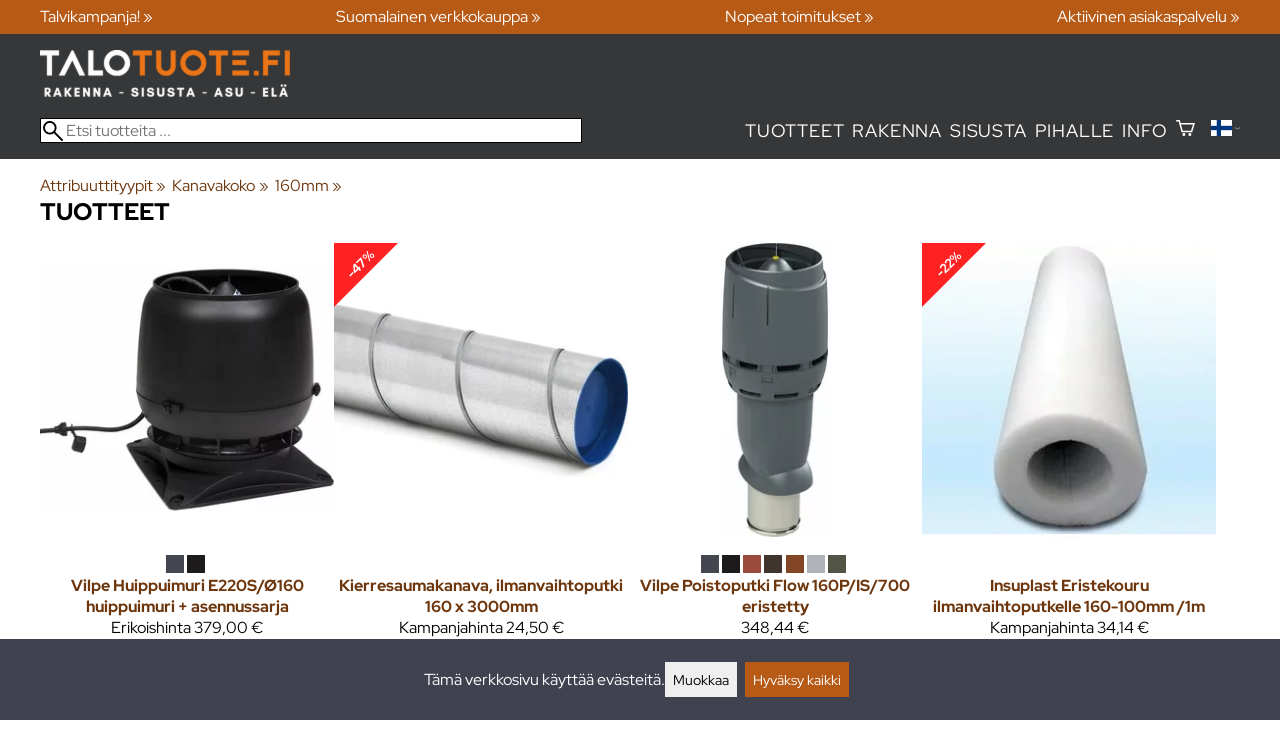

--- FILE ---
content_type: text/html; charset=utf-8
request_url: https://talotuote.fi/tuotteen_attribuutti.php?class=Attribuutti&_id=20
body_size: 46116
content:
<!DOCTYPE html>
<html lang="fi"><meta name="viewport" content="width=device-width, initial-scale=1.0">
<meta charset="utf-8">
<link rel="canonical" href="https://talotuote.fi/tuotteen_attribuutti.php?class=Attribuutti&amp;_id=20">
<link rel="alternate" hreflang="fi" href="https://talotuote.fi/tuotteen_attribuutti.php?class=Attribuutti&amp;_id=20">
<meta name="robots" content="noindex">
<base href="https://talotuote.fi/"><title>Kanavakoko: 160mm | Tuotteet | Talotuote</title>
<meta property="og:title" content="Kanavakoko: 160mm | Tuotteet | Talotuote">
<link rel="image_src" href="https://talotuote.fi/tiedostot/122/sivusto/leiska/talotuote-metakuva.png">
<meta property="og:image" content="https://talotuote.fi/tiedostot/122/sivusto/leiska/talotuote-metakuva.png">
<meta name="theme-color" content="#b65a16">
<meta property="og:url" content="https://talotuote.fi/tuotteen_attribuutti.php?class=Attribuutti&amp;_id=20">
<meta name="apple-mobile-web-app-title" content="Talotuote">
<link rel="icon" href="/tiedostot/122/kuva/favicon/180/1.png">
<link rel="apple-touch-icon" sizes="120x120" href="/tiedostot/122/kuva/favicon/120/1.png">
<link rel="apple-touch-icon" sizes="152x152" href="/tiedostot/122/kuva/favicon/152/1.png">
<link rel="apple-touch-icon" sizes="167x167" href="/tiedostot/122/kuva/favicon/167/1.png">
<link rel="apple-touch-icon" sizes="180x180" href="/tiedostot/122/kuva/favicon/180/1.png">
<link rel="alternate" type="application/rss+xml" title="Talotuote RSS" href="uutiset.php">
<style data-href="/.dist/css/grid_css.da46daa136ef9cc2647b.css">.item .content-wrapper{width:100%;height:0;padding-bottom:var(--content-wrapper-padding-bottom)}.item .content{position:relative}.item .content img{width:100%;height:100%}.item .content .badge_frame{position:absolute;bottom:0;display:flex;width:100%;flex-flow:row wrap;gap:.5%}.item .content .badge_frame img{min-width:18%;max-width:40%;flex:1}.item .content a{display:block}.item .text{position:relative;min-height:3.5em;padding:1rem 0;text-align:center;text-wrap:balance}.item{display:inline-block;width:24.5%;vertical-align:top}.grid{box-sizing:border-box}.grid .pikkukuva{margin:0!important}.grid .item{display:block;width:25%;float:left}@supports(display: grid){.grid{display:grid;grid-gap:1rem;gap:1rem}.grid .item{width:auto;float:none}}.tuoterivi_varit{display:flex;width:100%;align-items:center;justify-content:center;margin:.2rem 0;text-align:center;height:1rem}.tuoterivi_varit .tuoterivi_vari{display:block;width:1rem;height:1rem;margin-right:.2rem}.tuoterivi_varit .tuoterivi_varit_lisaa{display:block;color:#000;font-size:1rem}.sub_product_content .tuoterivi_varit{width:-moz-min-content;width:min-content;justify-content:start}.rinnan1{grid-template-columns:repeat(1, minmax(0, 1fr))}.rinnan2{grid-template-columns:repeat(2, minmax(0, 1fr))}.rinnan3{grid-template-columns:repeat(3, minmax(0, 1fr))}.rinnan4{grid-template-columns:repeat(4, minmax(0, 1fr))}.rinnan5{grid-template-columns:repeat(5, minmax(0, 1fr))}@media(max-width: 1200px){.item{width:24.5%}.rinnan5{grid-template-columns:repeat(5, minmax(0, 1fr))}}@media(min-width: 1025px)and (max-width: 1200px){.piilota-vaiheessa5{display:none!important}.vaiheessa5-rinnan1{grid-template-columns:repeat(1, minmax(0, 1fr))}.vaiheessa5-rinnan2{grid-template-columns:repeat(2, minmax(0, 1fr))}.vaiheessa5-rinnan3{grid-template-columns:repeat(3, minmax(0, 1fr))}.vaiheessa5-rinnan4{grid-template-columns:repeat(4, minmax(0, 1fr))}.vaiheessa5-rinnan5{grid-template-columns:repeat(5, minmax(0, 1fr))}}@media(max-width: 1023px){.piilota-alle-vaiheessa5{display:none!important}.alle-vaiheessa5-rinnan1{grid-template-columns:repeat(1, minmax(0, 1fr))!important}.alle-vaiheessa5-rinnan2{grid-template-columns:repeat(2, minmax(0, 1fr))!important}.alle-vaiheessa5-rinnan3{grid-template-columns:repeat(3, minmax(0, 1fr))!important}.alle-vaiheessa5-rinnan4{grid-template-columns:repeat(4, minmax(0, 1fr))!important}.alle-vaiheessa5-rinnan5{grid-template-columns:repeat(5, minmax(0, 1fr))!important}}@media(max-width: 320px){.piilota-vaiheessa1{display:none!important}.vaiheessa1-rinnan1{grid-template-columns:repeat(1, minmax(0, 1fr))}.vaiheessa1-rinnan2{grid-template-columns:repeat(2, minmax(0, 1fr))}.vaiheessa1-rinnan3{grid-template-columns:repeat(3, minmax(0, 1fr))}.vaiheessa1-rinnan4{grid-template-columns:repeat(4, minmax(0, 1fr))}.vaiheessa1-rinnan5{grid-template-columns:repeat(5, minmax(0, 1fr))}}@media(max-width: 1024px){.item{width:24.5%}.rinnan4,.rinnan5{grid-template-columns:repeat(4, minmax(0, 1fr))}}@media(min-width: 769px)and (max-width: 1024px){.piilota-vaiheessa4{display:none!important}.vaiheessa4-rinnan1{grid-template-columns:repeat(1, minmax(0, 1fr))}.vaiheessa4-rinnan2{grid-template-columns:repeat(2, minmax(0, 1fr))}.vaiheessa4-rinnan3{grid-template-columns:repeat(3, minmax(0, 1fr))}.vaiheessa4-rinnan4{grid-template-columns:repeat(4, minmax(0, 1fr))}.vaiheessa4-rinnan5{grid-template-columns:repeat(5, minmax(0, 1fr))}}@media(max-width: 767px){.piilota-alle-vaiheessa4{display:none!important}.alle-vaiheessa4-rinnan1{grid-template-columns:repeat(1, minmax(0, 1fr))!important}.alle-vaiheessa4-rinnan2{grid-template-columns:repeat(2, minmax(0, 1fr))!important}.alle-vaiheessa4-rinnan3{grid-template-columns:repeat(3, minmax(0, 1fr))!important}.alle-vaiheessa4-rinnan4{grid-template-columns:repeat(4, minmax(0, 1fr))!important}.alle-vaiheessa4-rinnan5{grid-template-columns:repeat(5, minmax(0, 1fr))!important}}@media(max-width: 320px){.piilota-vaiheessa1{display:none!important}.vaiheessa1-rinnan1{grid-template-columns:repeat(1, minmax(0, 1fr))}.vaiheessa1-rinnan2{grid-template-columns:repeat(2, minmax(0, 1fr))}.vaiheessa1-rinnan3{grid-template-columns:repeat(3, minmax(0, 1fr))}.vaiheessa1-rinnan4{grid-template-columns:repeat(4, minmax(0, 1fr))}.vaiheessa1-rinnan5{grid-template-columns:repeat(5, minmax(0, 1fr))}}@media(max-width: 768px){.item{width:32.8333333333%}.rinnan3,.rinnan4,.rinnan5{grid-template-columns:repeat(3, minmax(0, 1fr))}}@media(min-width: 461px)and (max-width: 768px){.piilota-vaiheessa3{display:none!important}.vaiheessa3-rinnan1{grid-template-columns:repeat(1, minmax(0, 1fr))}.vaiheessa3-rinnan2{grid-template-columns:repeat(2, minmax(0, 1fr))}.vaiheessa3-rinnan3{grid-template-columns:repeat(3, minmax(0, 1fr))}.vaiheessa3-rinnan4{grid-template-columns:repeat(4, minmax(0, 1fr))}.vaiheessa3-rinnan5{grid-template-columns:repeat(5, minmax(0, 1fr))}}@media(max-width: 459px){.piilota-alle-vaiheessa3{display:none!important}.alle-vaiheessa3-rinnan1{grid-template-columns:repeat(1, minmax(0, 1fr))!important}.alle-vaiheessa3-rinnan2{grid-template-columns:repeat(2, minmax(0, 1fr))!important}.alle-vaiheessa3-rinnan3{grid-template-columns:repeat(3, minmax(0, 1fr))!important}.alle-vaiheessa3-rinnan4{grid-template-columns:repeat(4, minmax(0, 1fr))!important}.alle-vaiheessa3-rinnan5{grid-template-columns:repeat(5, minmax(0, 1fr))!important}}@media(max-width: 320px){.piilota-vaiheessa1{display:none!important}.vaiheessa1-rinnan1{grid-template-columns:repeat(1, minmax(0, 1fr))}.vaiheessa1-rinnan2{grid-template-columns:repeat(2, minmax(0, 1fr))}.vaiheessa1-rinnan3{grid-template-columns:repeat(3, minmax(0, 1fr))}.vaiheessa1-rinnan4{grid-template-columns:repeat(4, minmax(0, 1fr))}.vaiheessa1-rinnan5{grid-template-columns:repeat(5, minmax(0, 1fr))}}@media(max-width: 460px){.item{width:49.5%}.rinnan2,.rinnan3,.rinnan4,.rinnan5{grid-template-columns:repeat(2, minmax(0, 1fr))}}@media(min-width: 321px)and (max-width: 460px){.piilota-vaiheessa2{display:none!important}.vaiheessa2-rinnan1{grid-template-columns:repeat(1, minmax(0, 1fr))}.vaiheessa2-rinnan2{grid-template-columns:repeat(2, minmax(0, 1fr))}.vaiheessa2-rinnan3{grid-template-columns:repeat(3, minmax(0, 1fr))}.vaiheessa2-rinnan4{grid-template-columns:repeat(4, minmax(0, 1fr))}.vaiheessa2-rinnan5{grid-template-columns:repeat(5, minmax(0, 1fr))}}@media(max-width: 319px){.piilota-alle-vaiheessa2{display:none!important}.alle-vaiheessa2-rinnan1{grid-template-columns:repeat(1, minmax(0, 1fr))!important}.alle-vaiheessa2-rinnan2{grid-template-columns:repeat(2, minmax(0, 1fr))!important}.alle-vaiheessa2-rinnan3{grid-template-columns:repeat(3, minmax(0, 1fr))!important}.alle-vaiheessa2-rinnan4{grid-template-columns:repeat(4, minmax(0, 1fr))!important}.alle-vaiheessa2-rinnan5{grid-template-columns:repeat(5, minmax(0, 1fr))!important}}@media(max-width: 320px){.piilota-vaiheessa1{display:none!important}.vaiheessa1-rinnan1{grid-template-columns:repeat(1, minmax(0, 1fr))}.vaiheessa1-rinnan2{grid-template-columns:repeat(2, minmax(0, 1fr))}.vaiheessa1-rinnan3{grid-template-columns:repeat(3, minmax(0, 1fr))}.vaiheessa1-rinnan4{grid-template-columns:repeat(4, minmax(0, 1fr))}.vaiheessa1-rinnan5{grid-template-columns:repeat(5, minmax(0, 1fr))}}@media(max-width: 320px){.item{width:99.5%}.rinnan1,.rinnan2,.rinnan3,.rinnan4,.rinnan5{grid-template-columns:repeat(1, minmax(0, 1fr))}}</style><style data-href="/.dist/css/messageboxes_css.f1c65b3d2cbfd98a33f9.css">.helperIconRedSmall,.helperIconSmall{width:35px;height:35px;float:left}.message_box_container{position:fixed;bottom:0;left:50vw;transform:translate(-50%);width:min(var(--theme-layout-width),100vw - 2em);z-index:5002}.message_box{padding:.5em;background-color:#fff;border:1px solid #ccc;box-shadow:0 0 10px rgba(0,0,0,.5);margin-bottom:.5em;display:flex;overflow:hidden}.message_box_fade_bottom{cursor:pointer;-webkit-mask-image:linear-gradient(to bottom, rgb(0, 0, 0) 10%, rgba(0, 0, 0, 0));mask-image:linear-gradient(to bottom, rgb(0, 0, 0) 10%, rgba(0, 0, 0, 0))}</style><style>:root{--theme-layout-width:1200px;--content-wrapper-padding-bottom:100%;--clr-theme-200:#edd6c5;--clr-theme-300:#dbad8b;--clr-theme-400:#c88350;--clr-theme-500:#b65a16;--clr-theme-600:#884310;--clr-theme-700:#5b2d0b;--clr-theme-800:#2d1605;--clr-button-300:#dbad8b;--clr-button-400:#c88350;--clr-button-500:#b65a16;--clr-button-600:#884310;--clr-button-700:#5b2d0b;--clr-icon-300:#dbad8b;--clr-icon-500:#b65a16;--clr-menu-500:#ffffff;--clr-green-500:#008000;--clr-lightgreen-500:#4ac44a;--clr-red-500:#ff0000;--clr-yellow-500:#c2c200;--theme-color:var(--clr-theme-500)}:root{color-scheme:light!important}.component *{box-sizing:border-box;line-height:100%}html{-ms-text-size-adjust:none}body{overflow-y:scroll;scrollbar-gutter:stable}h1,h2,h3,h4{margin-top:0}a{color:var(--clr-button-600);text-decoration:none}a:hover{color:var(--clr-button-400)}.pieni{font-size:x-small}.laatikko,.laatikko4{padding:1em;background-color:#fff}.product-reviews .review .author .date,.lyhyt_kuvaus,.stars-quantity{color:#646464;font-size:smaller;margin-top:.25rem}.stars-container{display:grid;grid-template-columns:auto auto;gap:.2rem;justify-content:center;align-items:center}.laatikko,.laatikko4,.thumbnail,#tuotteen_kuva{border:1px solid #ccc}.popupnappi,.linkkinappi,.nappi,select,textarea,input,button{border-radius:0;border:1px solid #ccc;font:inherit;font-size:.9em}input{accent-color:var(--clr-button-600)}.popupnappi,.linkkinappi,.nappi,.select_iso,input[type="submit"],input[type="button"],button{display:inline-block;padding:.9em;margin:2px 0;cursor:pointer;line-height:normal}.mce-hugerte button{padding:0.2em!important;border-radius:0;margin-bottom:0;box-shadow:none;cursor:auto!important;transition:none}input[type="submit"]:hover,input[type="button"]:hover,button:hover,.select_iso:hover{border-color:#ccc;background-color:#ccc;box-shadow:none}input[type="submit"]:disabled,input[type="button"]:disabled,button:disabled,.select_iso:disabled{border-color:#cccccc!important;background-color:#cccccc!important;box-shadow:none!important;cursor:auto!important;cursor:not-allowed!important}.popupnappi,.linkkinappi{background:none;box-shadow:none!important}.linkkinappi::after{content:""}.popupnappi::after{content:" &#x25BC;"}.nappi{border-color:var(--clr-button-500)!important;background-color:var(--clr-button-500)!important;white-space:nowrap}.nappi,.nappi td{accent-color:auto;color:#fff}.nappi:hover,.linkkinappi:hover{box-shadow:none}.nappi:hover{border-color:var(--clr-button-700)!important;background-color:var(--clr-button-700)!important}.matala{padding-top:1px!important;padding-bottom:1px!important}.lowish{padding-top:0.5em!important;padding-bottom:0.5em!important}.ostoskoririvi{padding:2em;background:lightgray}.sivutus{margin-top:1em;font-size:larger;font-weight:700}.varastossa{clear:both;color:var(--clr-theme-500)}.bannericontainer{display:block}.stroke{text-shadow:-1px -1px 0 white,1px -1px 0 white,-1px 1px 0 white,1px 1px 0 #fff}.noselect{-ms-user-select:none;-webkit-user-select:none;user-select:none}.circle{display:inline-block;width:1rem;height:1rem;box-sizing:border-box;border:1px solid gray;border-radius:50%;text-align:center}.ddownframe{display:inline-block;cursor:pointer}.ddown_cover{position:fixed;top:0;right:0;bottom:0;left:0;display:none;cursor:default}.ddown_outer_linkkinappi{display:flex!important;box-sizing:border-box}.ddown{display:flex}.ddown_style{z-index:9999;display:inline-flex;padding:.2em;border:1px solid #d2d2d2;background:-webkit-linear-gradient(#f6f6f6,#dedede);background:linear-gradient(#f6f6f6,#dedede);white-space:nowrap}.ddown_svg{width:1.25em;height:1em;stroke:#000}.ddown_linkkinappi{display:flex}.ddown_arrow{display:flex;align-items:center;font-size:xx-small}.ddown_arrow_style{margin-right:.3em}.ddown_arrow_linkkinappi{margin-left:.5em}.ddown_teksti{display:inline-block;display:flex;align-items:center;gap:5px}.ddownlist{position:absolute;z-index:9999;top:100%;display:none;overflow:auto;max-height:500px;box-sizing:border-box;line-height:normal}.ddownlist_style{padding:.2em;background-color:#f6f6f6;border:1px solid #999}.ddownlist_upwards{top:unset}.ddownlist_linkkinappi{right:0;width:100%;min-width:max-content;box-sizing:border-box;border:1px solid #bbb;background-color:#fff}.ddownlistitem,.ddownlistitem_disabled{padding-left:1px;transition:none}.ddownlistitem_style{padding:.2em 0;margin:.2em 0;cursor:pointer;font-size:smaller;white-space:nowrap}.ddownlistitem_linkkinappi{width:100%;box-sizing:border-box;padding-right:.9em;padding-left:.9em}.ddownlistitem:first-child{margin-top:2px}.ddownlistitem:last-child{margin-bottom:2px}.ddownlistitem:not(.radio_wrapper):hover,.ddownlistitem:not(.radio_wrapper).selected{background-color:var(--clr-button-400);color:#fff;cursor:pointer}.ddownlistitem_disabled,.ddownlistitem_disabled a{color:darkgray}.radio_wrapper{display:flex;box-sizing:border-box;align-items:center;padding:6px;border:1px solid #fff0;margin:2px 2px 8px;outline:1px solid #ccc}.radio_wrapper:hover{box-sizing:border-box;padding:6px;border:1px solid var(--clr-button-300);cursor:pointer;outline:1px solid var(--clr-button-300)}.radio_wrapper.selected:not(.parent_unselected){box-sizing:border-box;padding:6px;border:1px solid var(--clr-button-400);background-color:#fcfcfc;cursor:pointer;outline:1px solid var(--clr-button-400)}.variant_availability.parent_unselected{display:none!important}.sub_product_content{display:block;cursor:pointer}.ddown_select{color:#000}.ennustava_haku_div{position:absolute;left:0;width:100%}.ennustava_haku_input{position:relative;z-index:100;width:100%;height:25px;box-sizing:border-box;padding-left:25px;border:1px solid #000;font-size:16px}.close_search_button{position:absolute;z-index:101;top:6px;right:6px;display:none;cursor:pointer}.close_search_icon{display:block;width:14px;height:14px;background:#000;clip-path:polygon(10% 0,0 10%,40% 50%,0 90%,10% 100%,50% 60%,90% 100%,100% 90%,60% 50%,100% 10%,90% 0,50% 40%)}.punainen{color:var(--clr-red-500)}.vihrea{color:#060}.vihreaiso{color:#060;font-weight:700}.sininen{background-color:#bbf}.keltainen{background-color:#FF6}.vaaleanpunainen{background-color:#F99}.vaaleavihrea{background-color:#dFb}.tummavihrea{background-color:#9F6}.vaaleanharmaa{background-color:#ccc}.valkoinen{background-color:#fff}.tuoteryhmapuurivi:hover{background-color:#ccc}.tuoterivi_polku,.tuoteryhmarivi_polku{overflow:hidden;direction:rtl;font-size:smaller;text-overflow:ellipsis;white-space:nowrap}.rajaa_tuoterivi_linkki a{display:block;overflow:hidden;text-overflow:ellipsis;white-space:nowrap}.tuplanuoli_oikealle{margin:0 .2rem}.alekulma_teksti{position:absolute;z-index:2;width:6em;margin-top:1em;margin-left:-1em;color:#fff;font-size:small;font-weight:700;pointer-events:none;text-align:center;transform:rotate(-45deg)}.alekulma{position:absolute;z-index:1;width:0;height:0;border-width:4em 4em 0 0;border-style:solid;border-color:#fff0;border-top-color:var(--clr-theme-500);pointer-events:none}th{font-weight:400;text-align:left}tr{vertical-align:top}div.otsikkorivi,tr.otsikkorivi>td,tr.otsikkorivi>th{position:relative;background-color:#ddd;min-width:1em}tr.otsikkorivi>th#header_selection_th{min-width:auto}tr.paritonrivi>td{border-top:1px dashed silver}table.sticky thead .otsikkorivi{position:sticky;top:0}@media print{body,td,h1,div,p{background-image:none!important;font-family:sans-serif!important;line-height:100%!important}body,td,input{font-size:11px!important}#ennustava_div{display:none}}#tuotesivu_kuvadiv,#tuotesivu_ostoskoridiv,.tuotesivu_content{display:inline-block;box-sizing:border-box;margin-bottom:1em}#tuotesivu_kuvadiv,.tuotesivu_content{width:50%}#tuotesivu_ostoskoridiv{width:49%;background-color:#eee;float:right}#tuotesivu_ostoskoridiv select{width:100%}@media only screen and (max-width:500px){#tuotesivu_ostoskoridiv,#tuotesivu_kuvadiv,.tuotesivu_content{width:100%;float:none}.path{display:inline-block;padding:.5rem;border:1px solid #bbb;margin:2px 0;font-size:smaller}}img.thumbnail{box-sizing:border-box;vertical-align:middle}@supports (justify-content:space-between){div.thumbnail_row{display:flex;flex-flow:row wrap;justify-content:space-between}div.thumbnail_row:after{flex:auto;content:""}}div.thumbnail_container{display:inline-block;box-sizing:border-box;padding:1px 2px 1px 0;background-clip:content-box;background-color:#fff}div.tuote_paakuva.thumbnail_container,.thumbnail_container img.tuote_paakuva.thumbnail,.thumbnail_row img.thumbnail{width:100%;height:100%}.thumbnail_container>a>img.thumbnail{cursor:zoom-in}div.ominaisuus.thumbnail_container{max-width:40%}@media only screen and (min-width:841px){div.thumbnail_row div.thumbnail_container{width:24.5%}@supports (justify-content:space-between){div.thumbnail_row div.thumbnail_container{width:25%}}}@media only screen and (max-width:840px){div.thumbnail_row div.thumbnail_container{width:32.5%}@supports (justify-content:space-between){div.thumbnail_row div.thumbnail_container{width:33.33%}}}.upload_delete_button_container{display:block;width:100%;box-sizing:border-box;padding:1px 2px 1px 0;background-clip:content-box}.upload_delete_button{width:100%}.responsiivinen_taulukko{display:table}.responsiivinen_rivi{display:table-row}.responsiivinen_solu{display:table-cell;vertical-align:top;padding-top:.5em}.responsiivinen_solu:first-of-type{padding-right:.5em}.responsiivinen_vapaasolu{padding-top:1em}.addon_content{box-sizing:border-box}.addon_product_info{display:flex;gap:1rem}@media only screen and (max-width:700px){.responsiivinen_rivi{display:block;margin-bottom:1em}.responsiivinen_solu{display:block}.responsiivinen_alasolu{display:block}.addon_product_info{flex-direction:column}}.hakuehdot_nappi{margin-left:2px;background-color:#fff;float:right}.svg-mini-icon,.svg-mini-icon-black,.svg-mini-icon-gray,.svg-mini-icon-green,.svg-mini-icon-lightgreen,.svg-mini-icon-red,.svg-mini-icon-yellow{width:16px;height:16px;margin-right:1px;margin-left:1px;vertical-align:text-top}.svg-dot,.svg-mini-icon,.helperIconSmall,.helperIcon{fill:var(--clr-icon-500);stroke:var(--clr-icon-500)}.svg-mini-icon-black{fill:#000;stroke:#000}.svg-mini-icon-gray{fill:gray;stroke:gray}.svg-mini-icon-green{fill:var(--clr-green-500);stroke:var(--clr-green-500)}.svg-mini-icon-lightgreen{fill:var(--clr-lightgreen-500);stroke:var(--clr-lightgreen-500)}.helperIconRedSmall,.helperIconRed,.svg-mini-icon-red{fill:var(--clr-red-500);stroke:var(--clr-red-500)}.svg-mini-icon-yellow{fill:var(--clr-yellow-500);stroke:var(--clr-yellow-500)}@keyframes jump{0%{transform:translate3d(0,0,0)}10%{transform:translate3d(0,-5px,0)}20%{transform:translate3d(0,0,0)}}.svg-jumping-dot{animation:2s jump infinite}.svg-jumping-dot:nth-child(2){animation-delay:250ms}.svg-jumping-dot:nth-child(3){animation-delay:500ms}.helperIcon,.helperIconRed{width:50px;height:50px;float:right}.product-reviews .review{margin-bottom:1.5em}.product-reviews .review .author .name{font-weight:bolder}.product-reviews .review .arvostelutaulu tr{vertical-align:middle}.product-reviews .review .arvostelutaulu tr td:first-of-type{padding-right:.5em}.product-reviews .review .reply-dropdown{float:right;font-size:smaller}.product-reviews .review .reply{margin:1em 0em 1em 2em}.product-reviews .review blockquote:before{color:#777;content:"“"}.product-reviews .review blockquote,.product-reviews .review .review-photos{margin:.5em 0 0 .5em}.product-reviews .review blockquote:after{color:#777;content:"”"}.flag,.google-translate-icon,.translation img{height:16px}.google-translate-icon{aspect-ratio:244 / 32}.translation .flag{margin-left:.5em;font-size:smaller}.translation{margin:.5em 0 0 .5em}.translation img{vertical-align:text-bottom}.translation a{cursor:pointer;vertical-align:middle}table.arvostelutaulu{border:none;border-collapse:collapse}.tahti_frame{display:inline}.star-icon{position:relative;display:inline-block;color:#ddd;font-size:1.4em;text-shadow:.5px .5px 0 #f2f2f2}.star-icon-select{cursor:pointer}.star-icon:before{position:absolute;left:0;overflow:hidden;width:100%;color:var(--clr-theme-500);content:"★"}.star-empty:before{width:0!important}.star-full:before{width:100%!important}#menu a{color:var(--clr-menu-500)}.svg_icon{width:2.25rem;height:2.25rem;fill:var(--clr-menu-500);stroke:var(--clr-menu-500)}.arrow_down svg{max-width:.3em;fill:var(--clr-menu-500);stroke:var(--clr-menu-500)}a.icon_social_spacing{display:inline-block;margin-right:.5em}a.icon_social_spacing:last-child{margin-right:0}#menu a:hover{color:var(--clr-button-500)}.svg_icon:hover,.svg-mini-icon:hover{stroke:var(--clr-icon-300)}#rajaus_div .ui-slider,#rajaus_div_mobiili .ui-slider{box-sizing:border-box;margin:6px 10px}.ui-slider-horizontal{height:.8em}.rajaus-nuoli{float:right;transition-duration:0.5s}.rajaus-nuoli.rotate{transform:rotate(180deg)}.rajaushaku_nimi_linkki{display:block;overflow:hidden;width:115px;text-overflow:ellipsis;white-space:nowrap}#rajaus_div_mobiili .rajaushaku_nimi_linkki{width:200px}.flag_div{margin-right:0!important;white-space:nowrap}.flag_div svg,.svg_cart{width:auto;height:1em}.svg_customer_login_link{height:1.2em;width:auto}.svg_magnify{position:absolute;z-index:1000;width:20px;height:20px;margin:3px;stroke:#000}.hintadiv{padding-right:.2rem;font-size:250%;vertical-align:middle}.price_row{margin-top:.2rem;margin-bottom:.2rem}.two-col-flex{display:flex;width:100%;flex-wrap:wrap;gap:1em}.two-col-flex>div{min-width:330px;min-width:max(330px, calc(50% - 1em));box-sizing:border-box;flex:1 1}.two-col{column-count:2;column-gap:2em;column-rule:1px solid #ccc;column-width:330px}.two-col>*{margin-bottom:1em;break-inside:avoid}.overview-sections{display:flex;flex-direction:column;gap:2em}div.datatable_columns{position:absolute;top:3px;right:4px}div.product_selector_selects{display:grid;justify-content:space-between;grid-template-columns:repeat(auto-fill,minmax(300px,1fr));gap:1em}div.product_selector_selects div.ddown{width:100%;height:40px;padding-left:8px;box-sizing:border-box;background-color:#f6f6f6}div.product_selector_selects div.ddownlist{width:100%}div.product_selector div.product-listing{margin-top:1rem}@keyframes pop{0%{transform:scale(1)}50%{transform:scale(1.3)}100%{transform:scale(1)}}@keyframes pop_fade{0%{transform:scale(.5)}10%,25%{transform:scale(1)}50%{transform:scale(1.3)}75%{transform:scale(.8);opacity:1}100%{transform:scale(.5);opacity:0}}.white_ball{position:absolute;z-index:1;width:auto;min-width:21px;min-height:21px;box-sizing:border-box;padding:3px;border-radius:30px;background-color:#fff;box-shadow:1px 1px 3px #4f4f4f;color:var(--clr-theme-500);font-size:.9rem;font-weight:700;line-height:16px;text-align:center;text-transform:none}.quantity_ball{margin-top:-13px;margin-left:12px}.checkmark_ball{margin-left:-11px;margin-top:-8px;max-height:21px;max-width:21px;opacity:0}.pos_ostoskorinappi{position:absolute;right:16px;display:none;text-align:right}
/*! PhotoSwipe main CSS by Dmytro Semenov | photoswipe.com */.pswp{--pswp-bg:#000;--pswp-placeholder-bg:#222;--pswp-root-z-index:100000;--pswp-preloader-color:rgba(79, 79, 79, 0.4);--pswp-preloader-color-secondary:rgba(255, 255, 255, 0.9);--pswp-icon-color:#fff;--pswp-icon-color-secondary:#4f4f4f;--pswp-icon-stroke-color:#4f4f4f;--pswp-icon-stroke-width:2px;--pswp-error-text-color:var(--pswp-icon-color);position:fixed;top:0;left:0;width:100%;height:100%;z-index:var(--pswp-root-z-index);display:none;touch-action:none;outline:0;opacity:.003;contain:layout style size;-webkit-tap-highlight-color:#fff0}.pswp:focus{outline:0}.pswp *{box-sizing:border-box}.pswp img{max-width:none}.pswp--open{display:block}.pswp,.pswp__bg{transform:translateZ(0);will-change:opacity}.pswp__bg{opacity:.005;background:var(--pswp-bg)}.pswp,.pswp__scroll-wrap{overflow:hidden}.pswp__bg,.pswp__container,.pswp__content,.pswp__img,.pswp__item,.pswp__scroll-wrap,.pswp__zoom-wrap{position:absolute;top:0;left:0;width:100%;height:100%}.pswp__img,.pswp__zoom-wrap{width:auto;height:auto}.pswp--click-to-zoom.pswp--zoom-allowed .pswp__img{cursor:zoom-in}.pswp--click-to-zoom.pswp--zoomed-in .pswp__img{cursor:move;cursor:grab}.pswp--click-to-zoom.pswp--zoomed-in .pswp__img:active{cursor:grabbing}.pswp--no-mouse-drag.pswp--zoomed-in .pswp__img,.pswp--no-mouse-drag.pswp--zoomed-in .pswp__img:active,.pswp__img{cursor:zoom-out}.pswp__button,.pswp__container,.pswp__counter,.pswp__img{-webkit-user-select:none;-moz-user-select:none;user-select:none}.pswp__item{z-index:1;overflow:hidden}.pswp__hidden{display:none!important}.pswp__content{pointer-events:none}.pswp__content>*{pointer-events:auto}.pswp__error-msg-container{display:grid}.pswp__error-msg{margin:auto;font-size:1em;line-height:1;color:var(--pswp-error-text-color)}.pswp .pswp__hide-on-close{opacity:.005;will-change:opacity;transition:opacity var(--pswp-transition-duration) cubic-bezier(.4,0,.22,1);z-index:10;pointer-events:none}.pswp--ui-visible .pswp__hide-on-close{opacity:1;pointer-events:auto}.pswp__button{position:relative;display:block;width:50px;height:60px;padding:0;margin:0;overflow:hidden;cursor:pointer;background:none;border:0;box-shadow:none;opacity:.85;-webkit-appearance:none;-webkit-touch-callout:none}.pswp__button:active,.pswp__button:focus,.pswp__button:hover{transition:none;padding:0;background:none;border:0;box-shadow:none;opacity:1}.pswp__button:disabled{opacity:.3;cursor:auto}.pswp__icn{fill:var(--pswp-icon-color);color:var(--pswp-icon-color-secondary);position:absolute;top:14px;left:9px;width:32px;height:32px;overflow:hidden;pointer-events:none}.pswp__icn-shadow{stroke:var(--pswp-icon-stroke-color);stroke-width:var(--pswp-icon-stroke-width);fill:none}.pswp__icn:focus{outline:0}.pswp__img--with-bg,div.pswp__img--placeholder{background:var(--pswp-placeholder-bg)}.pswp__top-bar{position:absolute;left:0;top:0;width:100%;height:60px;display:flex;flex-direction:row;justify-content:flex-end;z-index:10;pointer-events:none!important}.pswp__top-bar>*{pointer-events:auto;will-change:opacity}.pswp__button--close{margin-right:6px}.pswp__button--arrow{position:absolute;top:0;width:75px;height:100px;top:50%;margin-top:-50px}.pswp__button--arrow:disabled{display:none;cursor:default}.pswp__button--arrow .pswp__icn{top:50%;margin-top:-30px;width:60px;height:60px;background:none;border-radius:0}.pswp--one-slide .pswp__button--arrow{display:none}.pswp--touch .pswp__button--arrow{visibility:hidden}.pswp--has_mouse .pswp__button--arrow{visibility:visible}.pswp__button--arrow--prev{right:auto;left:0}.pswp__button--arrow--next{right:0}.pswp__button--arrow--next .pswp__icn{left:auto;right:14px;transform:scale(-1,1)}.pswp__button--zoom{display:none}.pswp--zoom-allowed .pswp__button--zoom{display:block}.pswp--zoomed-in .pswp__zoom-icn-bar-v{display:none}.pswp__preloader{position:relative;overflow:hidden;width:50px;height:60px;margin-right:auto}.pswp__preloader .pswp__icn{opacity:0;transition:opacity 0.2s linear;animation:600ms linear infinite pswp-clockwise}.pswp__preloader--active .pswp__icn{opacity:.85}@keyframes pswp-clockwise{0%{transform:rotate(0)}100%{transform:rotate(360deg)}}.pswp__counter{height:30px;margin-top:15px;margin-left:20px;font-size:14px;line-height:30px;color:var(--pswp-icon-color);text-shadow:1px 1px 3px var(--pswp-icon-color-secondary);opacity:.85}.pswp--one-slide .pswp__counter{display:none}@keyframes spinner-line-fade-more{0%,100%{opacity:0}1%{opacity:1}}@keyframes spinner-line-fade-quick{0%,100%,39%{opacity:.25}40%{opacity:1}}@keyframes spinner-line-fade-default{0%,100%{opacity:.22}1%{opacity:1}}@keyframes spinner-line-shrink{0%,100%,25%{transform:scale(.5);opacity:.25}26%{transform:scale(1);opacity:1}}.cookie_button{margin-right:.5rem;padding:.5rem;white-space:nowrap;text-transform:none!important;border:0}#cookie_banner{position:fixed;left:0;bottom:0;right:0;text-align:center;width:100%;z-index:10000;padding:18px;background-color:#41424f;box-sizing:border-box}#cookie_banner,#cookie_info_link a{color:#fff}#cookie_banner_content{display:flex;flex-wrap:wrap;justify-content:center;align-items:center;gap:2%}#cookie_info_link{margin-left:.3rem}#cookie_button_container{display:flex;box-sizing:border-box;align-items:center;justify-content:center}#cookie_button_container,#cookie_text{margin:3px 0}.groweoapp-open{z-index:999999999!important}body,html{height:100%;min-width:100%;margin:0;padding:0;-webkit-overflow-scrolling:touch}body{overflow-x:hidden}body,td{font-family:'Red Hat Display',sans-serif}#container{min-height:100%;width:100%;padding:0;margin:auto;display:flex;flex-direction:column;overflow-x:hidden;box-sizing:border-box}#otsikkoframe,#paaframepadding,#footerframe{flex-shrink:0}#paaframepadding{padding:1rem;flex-grow:1;margin-bottom:1rem}#paaframe{width:100%;max-width:1200px;margin:auto;clear:both}h1,h2,h3{font-weight:700;text-transform:uppercase}h1{font-size:1.5em}a{color:#6d360d}.nappi,.select_iso,input[type='submit'],input[type='button'],button,.rivi_paalinkki{text-transform:uppercase}.tuoterivi_nelio{position:relative;width:100%;margin-left:0%;margin-right:0%}.alekulma{border-top-color:#ff2222!important}#otsikkoframe{width:100%;border:16px solid #fff0;box-sizing:border-box;background-color:#363738}#otsikko{margin:auto;max-width:1200px;border-top:none;box-sizing:border-box}#logo-container{margin-bottom:16px}#logo-container img{width:250px!important;height:47px!important}#ennustava_haku_container1{width:100%;max-width:542px;margin-right:16px}#ennustava_haku_container1 a{color:#000}#menu-container,#menu,#kieli-container{box-sizing:border-box;display:flex;flex-flow:row nowrap;justify-content:space-between;align-items:center}#menu-container{display:flex;flex-direction:row;flex-wrap:nowrap;justify-content:space-between;align-items:center}#otsikko #menu-links-container{margin-left:auto}#menu a{font-size:1.15rem;display:inline-block;margin-right:.5rem;text-transform:uppercase;transition:color 0.3s ease;color:#fff;letter-spacing:.05rem;text-decoration:initial!important}#kieli-container a{margin-right:1rem}#flag_div{margin-left:1rem}#menu-button{display:none}#footerframe{width:100%;background-color:#363738;position:relative}#footer{display:flex;flex-direction:column;flex-wrap:nowrap;margin:auto;max-width:1200px;border:1rem solid #fff0;padding:2rem 0}.footer_container{display:flex;flex-flow:row nowrap;align-items:start;justify-content:start;margin-bottom:2rem}.footer_container:last-child{margin-bottom:0}.footer_cell{vertical-align:top;font-size:1rem;color:#fff;width:30%;position:relative;display:inline-block}.footer_cell h2{text-transform:uppercase;color:#fff;font-size:large;margin-bottom:.5rem}.footer_cell a{color:#fff}.footer_cell a:hover{color:#d39c73}#footer-uutiskirje-text,#footer-uutiskirje-submit{box-sizing:border-box;width:225px;margin:0;padding:.75rem;font-size:1rem;border:none;border-radius:0}#footer-uutiskirje-text{margin-bottom:6px}#footer-uutiskirje-submit{background:#b65a16;color:#fff;height:unset;line-height:unset}.message_box_container{z-index:2000000001}@media only screen and (min-width:769px){#otsikko #menu-links-container{display:block!important}.footer_cell .linkkinappi{padding:0;margin:0;border:0}}@media only screen and (max-width:768px){#ennustava_haku_container1{max-width:none}#otsikko .menu-open-button{position:absolute;top:112px;left:16px;background-color:#fff;-webkit-mask:url(/tiedostot/yhteiset/teemat/oletus/menu-close.svg) no-repeat 50% 50%;mask:url(/tiedostot/yhteiset/teemat/oletus/menu-close.svg) no-repeat 50% 50%}.menu-open-body{overflow:hidden}#menu-button{position:absolute;left:16px;display:block;z-index:99999;width:36px;height:25px;border:none;background-color:#fff;-webkit-mask:url(/tiedostot/yhteiset/teemat/oletus/menu-open.svg) no-repeat 50% 50%;mask:url(/tiedostot/yhteiset/teemat/oletus/menu-open.svg) no-repeat 50% 50%}.button-select{display:none}#otsikko #menu-links-container{display:none}#menu-container{width:100%;padding-left:52px}#menu{position:fixed;z-index:9999;top:0;bottom:0;left:0;right:0;display:flex;align-items:center;justify-content:center;flex-flow:column nowrap;background-color:#2b2b2b}#menu a{margin-right:0;margin-bottom:.5rem;font-size:1.3rem;color:#fff}#footer,.footer_container{display:block}.footer_cell{width:100%;margin-bottom:2rem;padding-top:0}.footer_cell:last-child{margin-bottom:0}}@font-face{font-family:'Red Hat Display';font-style:normal;font-weight:400;font-display:swap;src:url(/tiedostot/yhteiset/teemat/oletus/fontit/red-hat-display/red-hat-display-v7-latin-regular.eot);src:local(''),url('/tiedostot/yhteiset/teemat/oletus/fontit/red-hat-display/red-hat-display-v7-latin-regular.eot?#iefix') format('embedded-opentype'),url(/tiedostot/yhteiset/teemat/oletus/fontit/red-hat-display/red-hat-display-v7-latin-regular.woff2) format('woff2'),url(/tiedostot/yhteiset/teemat/oletus/fontit/red-hat-display/red-hat-display-v7-latin-regular.woff) format('woff'),url(/tiedostot/yhteiset/teemat/oletus/fontit/red-hat-display/red-hat-display-v7-latin-regular.ttf) format('truetype'),url('/tiedostot/yhteiset/teemat/oletus/fontit/red-hat-display/red-hat-display-v7-latin-regular.svg#RedHatDisplay') format('svg')}@font-face{font-family:'Red Hat Display';font-style:normal;font-weight:700;font-display:swap;src:url(/tiedostot/yhteiset/teemat/oletus/fontit/red-hat-display/red-hat-display-v7-latin-700.eot);src:local(''),url('/tiedostot/yhteiset/teemat/oletus/fontit/red-hat-display/red-hat-display-v7-latin-700.eot?#iefix') format('embedded-opentype'),url(/tiedostot/yhteiset/teemat/oletus/fontit/red-hat-display/red-hat-display-v7-latin-700.woff2) format('woff2'),url(/tiedostot/yhteiset/teemat/oletus/fontit/red-hat-display/red-hat-display-v7-latin-700.woff) format('woff'),url(/tiedostot/yhteiset/teemat/oletus/fontit/red-hat-display/red-hat-display-v7-latin-700.ttf) format('truetype'),url('/tiedostot/yhteiset/teemat/oletus/fontit/red-hat-display/red-hat-display-v7-latin-700.svg#RedHatDisplay') format('svg')}@font-face{font-family:'Red Hat Display';font-style:normal;font-weight:900;font-display:swap;src:url(/tiedostot/yhteiset/teemat/oletus/fontit/red-hat-display/red-hat-display-v7-latin-900.eot);src:local(''),url('/tiedostot/yhteiset/teemat/oletus/fontit/red-hat-display/red-hat-display-v7-latin-900.eot?#iefix') format('embedded-opentype'),url(/tiedostot/yhteiset/teemat/oletus/fontit/red-hat-display/red-hat-display-v7-latin-900.woff2) format('woff2'),url(/tiedostot/yhteiset/teemat/oletus/fontit/red-hat-display/red-hat-display-v7-latin-900.woff) format('woff'),url(/tiedostot/yhteiset/teemat/oletus/fontit/red-hat-display/red-hat-display-v7-latin-900.ttf) format('truetype'),url('/tiedostot/yhteiset/teemat/oletus/fontit/red-hat-display/red-hat-display-v7-latin-900.svg#RedHatDisplay') format('svg')}</style><script>var Shuriken = {"cssFilename":"\/tiedostot\/122\/sivusto\/data\/style1_408.css","jsFilename":"\/tiedostot\/122\/sivusto\/data\/javascript1_408.js","jsid":"408","admin":0,"noextra":false,"lang":"FI","defaultLang":"FI","wwwroot":"","teemadir":"\/tiedostot\/yhteiset\/teemat\/oletus","sid":122,"paaframeUpdaterQueue":null,"updaterQueue":{},"useCallbacks":{},"onScriptLoadCallbacks":{},"onPrePageChangeCallbacks":[],"onPageChangeCallbacks":[]};

function loadAsyncMulti(srcs,c,t){if(t===undefined){t='skriptit'}
if(!(t in Shuriken.onScriptLoadCallbacks)){Shuriken.onScriptLoadCallbacks[t]=[]}
if(c!==undefined){Shuriken.onScriptLoadCallbacks[t].unshift(c)}
if(t in Shuriken.useCallbacks){if(Shuriken.useCallbacks[t]===!1){runScriptLoadCallbacks(t)}
return}
Shuriken.useCallbacks[t]=!0;if(!Shuriken.loaded){Shuriken.loaded=[];var scripts=document.querySelectorAll('script');for(const i in scripts){if(scripts.hasOwnProperty(i)){var s=scripts[i];if(s.dataset.href!==undefined){Shuriken.loaded.push(s.dataset.href)}}}}
function load(src,onloaded){var s=document.createElement('script');s.src=src;s.onload=onloaded;document.getElementsByTagName('head')[0].appendChild(s)}
function loadNext(){if(srcs.length===0){runScriptLoadCallbacks(t);return}
var src=srcs.shift();if(Shuriken.loaded.includes(src)){loadNext()}else{Shuriken.loaded.push(src);load(src,loadNext)}}
if(t==='skriptit'){loadNext()}else{onScriptLoad(loadNext)}}
function loadAsync(src,c,t){loadAsyncMulti([src],c,t)}
function runScriptLoadCallbacks(t){Shuriken.useCallbacks[t]=!1;if(t in Shuriken.onScriptLoadCallbacks){Shuriken.onScriptLoadCallbacks[t].forEach(function(d){d()});Shuriken.onScriptLoadCallbacks[t]=[]};if(t==='skriptit'){Shuriken.onPageChangeCallbacks.forEach(function(d){$(d)})}}
function onScriptLoad(d,t){if(t===undefined){t='skriptit'}
if(!(t in Shuriken.useCallbacks)||Shuriken.useCallbacks[t]){if(!(t in Shuriken.onScriptLoadCallbacks)){Shuriken.onScriptLoadCallbacks[t]=[]}
Shuriken.onScriptLoadCallbacks[t].push(d)}else{$(d)}}
function onScriptLoadMulti(d,ts){if(ts===undefined){ts=['skriptit']}
ts.sort();Shuriken.partsToLoad=Shuriken.partsToLoad||{};var key=ts.join('-')+Object.keys(Shuriken.partsToLoad).length;Shuriken.partsToLoad[key]=ts.length;function isLoaded(){Shuriken.partsToLoad[key]--;if(Shuriken.partsToLoad[key]===0){d()}}
for(var i in ts){if(ts.hasOwnProperty(i)){var t=ts[i];if(!(t in Shuriken.useCallbacks)||Shuriken.useCallbacks[t]){if(!(t in Shuriken.onScriptLoadCallbacks)){Shuriken.onScriptLoadCallbacks[t]=[]}
Shuriken.onScriptLoadCallbacks[t].push(isLoaded)}else{$(isLoaded)}}}}
function onPageChange(d){if('skriptit' in Shuriken.useCallbacks&&!Shuriken.useCallbacks.skriptit){$(d)}
Shuriken.onPageChangeCallbacks.push(d)}
function onPrePageChange(d){Shuriken.onPrePageChangeCallbacks.push(d)}
var paaframeUpdater=function(o,p){Shuriken.paaframeUpdaterQueue={osoite:o,params:p,}};var updater=function(paikka,o,m,p){Shuriken.updaterQueue[paikka]={osoite:o,mode:m,params:p,}};loadAsync(Shuriken.jsFilename,function(){if(Shuriken.paaframeUpdaterQueue!==null){paaframeUpdater(Shuriken.paaframeUpdaterQueue.osoite,Shuriken.paaframeUpdaterQueue.params);Shuriken.paaframeUpdaterQueue=null}
for(var paikka in Shuriken.updaterQueue){if(Shuriken.updaterQueue.hasOwnProperty(paikka)){updater(paikka,Shuriken.updaterQueue[paikka].osoite,Shuriken.updaterQueue[paikka].mode,Shuriken.updaterQueue[paikka].params)}}
Shuriken.updaterQueue={}});
if(!Shuriken.noextra&&!Shuriken.admin&&!window.location.pathname.match(/(login|pois|kantaasiakkaat|salasana)\.php/)){var g=document.createElement('script');g.async=!0;g.src='https://www.googletagmanager.com/gtag/js?id='+"G-QY2VGSDQ8V";var s=document.getElementsByTagName('script')[0];s.parentNode.insertBefore(g,s);window.dataLayer=window.dataLayer||[];function gtag(){window.dataLayer.push(arguments)}
if(typeof gtag!=='function'){function gtag(){window.dataLayer=window.dataLayer||[];dataLayer.push(arguments)}}
gtag('consent',"default",{"ad_storage":"denied","ad_user_data":"denied","ad_personalization":"denied","analytics_storage":"denied","functionality_storage":"denied","personalization_storage":"denied","security_storage":"denied"});gtag('js',new Date());gtag('config',"G-QY2VGSDQ8V",{'allow_enhanced_conversions':!0})};
</script><script>loadAsyncMulti(["\/.dist\/runtime\/runtime.941e974adcb420201373.js","\/.dist\/960\/960.7f14197f5705f9ce7619.js","\/.dist\/9109\/9109.2b7cf434284871e9d0d8.js","\/.dist\/uniPopup\/uniPopup.d47b1c627c3c70d494be.js"], undefined, "uniPopup")</script><script>loadAsyncMulti(["\/.dist\/runtime\/runtime.941e974adcb420201373.js","\/.dist\/npm\/md5\/npm.md5.26a59d95548b63c3b421.js","\/.dist\/npm\/crypt\/npm.crypt.779efd79c82f33391ce6.js","\/.dist\/npm\/charenc\/npm.charenc.118f4a1de0f0495bac75.js","\/.dist\/npm\/is-buffer\/npm.is-buffer.429437c5f6f8364846f1.js","\/.dist\/960\/960.7f14197f5705f9ce7619.js","\/.dist\/9249\/9249.b1e803c48add91de654e.js","\/.dist\/2883\/2883.fb45f2920d5959213dcc.js","\/.dist\/messageBoxes\/messageBoxes.e32eea5a534844631fe8.js"], undefined, "messageBoxes")</script><script>loadAsyncMulti(["\/.dist\/runtime\/runtime.941e974adcb420201373.js","\/.dist\/changeLanguage\/changeLanguage.b1f4a196bca252fa28de.js"], undefined, "changeLanguage")</script>


<div id='container'>

    <style>.row-full{width:100vw;position:relative;margin-left:-50vw;left:50%;text-align:center;background-size:cover;background-color:#eee;background-repeat:no-repeat}.row-inner{text-align:left;max-width:1200px;max-width:var(--theme-layout-width);margin:auto}.row-inner2{position:relative;padding-left:1em;padding-right:1em}.pikkukuva{position:relative;display:inline-block;background-size:cover;background-position-y:center;width:100%}.pikkukuva_linkki{position:absolute;bottom:1em;width:100%;word-wrap:break-word;text-align:left}.pikkukuva:hover .pikkukuva_linkki,.pikkukuva_linkki:hover{color:var(--clr-theme-500)}.rinnan6 .pikkukuva{height:111px}.rinnan5 .pikkukuva{height:141px}.rinnan4 .pikkukuva{height:171px}.rinnan3 .pikkukuva{height:201px}.rinnan2 .pikkukuva{height:231px}.rinnan1 .pikkukuva{height:261px}</style><style>#ylaliuska-container{width:100%;box-sizing:border-box;border-left:1rem solid #fff0;border-right:1rem solid #fff0;padding:.4rem 0;background-color:#b65a16}#ylaliuska-container *{box-sizing:border-box}#ylaliuska-content{width:100%;max-width:1200px;margin:auto;display:flex;flex-direction:row;align-items:center;justify-content:space-between;text-align:center}.ylaliuska-linkki{color:#fff;font-size:1rem;display:block}.ylaliuska-linkki:hover{color:#6d360d}@media only screen and (max-width:768px){#ylaliuska4{display:none}}@media only screen and (max-width:480px){#ylaliuska-content{justify-content:space-around}#ylaliuska3{display:none}}@media only screen and (max-width:350px){#ylaliuska2{display:none}}</style><div id='ylaliuska-container'>
   <div id='ylaliuska-content'>    
      <a class='ajaxlinkki ylaliuska-linkki' id='ylaliuska1' href='/c11022/talvikampanja'>Talvikampanja! &raquo;</a>
      <a class='ajaxlinkki ylaliuska-linkki' id='ylaliuska2' href='/yritysesittely'>Suomalainen verkkokauppa &raquo;</a>
      <a class='ajaxlinkki ylaliuska-linkki' id='ylaliuska3' href='/toimituskulut.php'>Nopeat toimitukset &raquo;</a>
      <a class='ajaxlinkki ylaliuska-linkki' id='ylaliuska4' href='/info'>Aktiivinen asiakaspalvelu &raquo;</a>
   </div>
</div>

    <div id='otsikkoframe'>
        <div id='otsikko'>
            <div id='logo-container'>
                <div itemscope itemtype="https://schema.org/Organization" id="logo"><a itemprop="url" class="ajaxlinkki" href="https://talotuote.fi/" title="Etusivu"><img src="/tiedostot/122/kuva/teema/500x94/7.png" itemprop="logo" style="width: 500px;height: 94px;" alt="Logo"></a></div>
            </div>
            <div id='menu-container'>
                <button id='menu-button'>
                    <span style='position: absolute; left: -9999px;'>Menu</span>
                </button>
                <div id="ennustava_haku_container1"><span id="search_magnify1"><svg class="svg_icon svg_magnify" viewBox="0 0 700 700" xmlns="http://www.w3.org/2000/svg">
            <path d="M666,666 L385,387 M686,239 M698,186 M699,76" stroke-width="66" fill="none" stroke-linecap="round" />
            <circle cx="239" cy="237" r="204.71" stroke-width="66" fill="none" />
        </svg></span><div style="position: relative;"><input inputmode="search" type="text" autocomplete="off" id="ennustava_haku1" class="ennustava_haku_input" placeholder="Etsi tuotteita ..." value="" aria-label="Etsi tuotteita"><div id="close_search1" class="close_search_button"><span class="close_search_icon"></span></div></div><div id="ennustava_haku_div1" class="ennustava_haku_div"></div><script>    onScriptLoad(function () {
        ennustava_init(1, 0, 200);
        $(window).scroll(function () {
            $('#ennustava_haku1').blur();
        });
    });</script></div>
                <div id='menu-links-container'>
                    <div id='menu'>
                    <a href="/c11023/rakenna-sisusta-pihalle" class="ajaxlinkki">Tuotteet</a>
           
                        <a href="/c10310/rakennustarvikkeet" class="ajaxlinkki">Rakenna</a><!-- rakenna-->
                        <a href="/c10307/huonekalut-valaisimet-ja-sisustustuotteet" class="ajaxlinkki">Sisusta</a><!-- sisusta -->
                        <a href="/c10312/pihalle-ja-vapaa-aikaan" class="ajaxlinkki">Pihalle</a><!-- pihalle -->
                        <a href="/info" class="ajaxlinkki">Info</a><!-- info -->
                    </div>
                </div>
                <div id='kieli-container'>
                    <style></style><a href="/ostoskori.php" id="ostoskori" class="ajaxlinkki" aria-label="Ostoskori" title="Ostoskori"><svg class="svg_icon svg_cart" viewBox="0.5 5.4 63.7 52.57" xmlns="http://www.w3.org/2000/svg">
            <path d="M14 17.44 h46.79 l-7.94 25.61 H20.96 l-9.65-35.1 H3 " stroke-width="5" fill="none" stroke-linecap="round" />
            <circle cx="27" cy="53" r="2.5" fill="none" stroke-width="5" />
            <circle cx="47" cy="53" r="2.5" fill="none" stroke-width="5" />
        </svg></a>
                    <span class="flag_div" onclick="uniPopup.fillAjax(&quot;\/ajax\/international.php&quot;, {}, &apos;large&apos;, event);" title="Suomi" style="cursor:pointer;"><svg xmlns="http://www.w3.org/2000/svg" id="flag-icon-css-fi" viewBox="0 0 640 480">
  <path fill="#fff" d="M0 0h640v480H0z"/>
  <path fill="#003580" d="M0 174.5h640v131H0z"/>
  <path fill="#003580" d="M175.5 0h130.9v480h-131z"/>
</svg>
<span class="arrow_down"><svg viewBox=" 0 0 700 700" xmlns="http://www.w3.org/2000/svg">
            <path d="M32,316 L350,480 L668,316" stroke-width="64" stroke-linecap="round" fill="transparent" />
        </svg></span></span>
                </div>
            </div>
        </div>
    </div>

    <div id='paaframepadding'>
        <div id='paaframe'><a href="/attribuuttityypit.php" class="ajaxlinkki path">Attribuuttityypit<span class="tuplanuoli_oikealle">&#8234;»</span></a> <a href="/attribuutit.php?_id=5" class="ajaxlinkki path">Kanavakoko<span class="tuplanuoli_oikealle">&#8234;»</span></a> <a href="/tuotteen_attribuutti.php?class=Attribuutti&amp;_id=20" class="ajaxlinkki path">160mm<span class="tuplanuoli_oikealle">&#8234;»</span></a> <h1>Tuotteet</h1><a class="ajaxlinkki item" href='/p40094/vilpe-huippuimuri-e220s-ø160-huippuimuri-asennussarja' onmouseenter="onScriptLoad(function() { $('#pos_ostoskorinappi_tuote40094').fadeIn(0);});" onmouseleave="onScriptLoad(function() { $('#pos_ostoskorinappi_tuote40094').fadeOut(0);});" aria-label="Vilpe Huippuimuri E220S/Ø160 huippuimuri + asennussarja">
   <div class="content-wrapper">
      
      <div class="content">
         <img alt="Vilpe Huippuimuri E220S/Ø160 huippuimuri + asennussarja" src="/tiedostot/122/kuva/tuote/300/7487.jpg" loading="lazy">
      </div>
   </div>
   <div class='text'>
      <div class="pos_ostoskorinappi" id="pos_ostoskorinappi_tuote40094"><div class="nappi"><div style="position:absolute;" id="pos_ostoskorinappi_tuote_span40094"></div><img src="/tiedostot/yhteiset/teemat/oletus/ostoskori_mask.png" style="width:16px;height:16px;"> +</div></div><script>
                        document.getElementById('pos_ostoskorinappi_tuote40094').addEventListener('mousedown', function (e) {
                            event.preventDefault();
                            event.stopPropagation();
                        });
                        document.getElementById('pos_ostoskorinappi_tuote40094').addEventListener('click', function (e) {
                            event.preventDefault();
                            event.stopPropagation();
                                ostoskorilaatikkoScripts.posAddToCart(40094, undefined);
                        });
                    </script><script data-href="/.dist/runtime/runtime.941e974adcb420201373.js">(()=>{"use strict";var e,t,r,n={},a={};function o(e){var t=a[e];if(void 0!==t)return t.exports;var r=a[e]={id:e,loaded:!1,exports:{}};return n[e].call(r.exports,r,r.exports,o),r.loaded=!0,r.exports}o.m=n,o.amdD=function(){throw new Error("define cannot be used indirect")},e=[],o.O=(t,r,n,a)=>{if(!r){var d=1/0;for(l=0;l<e.length;l++){for(var[r,n,a]=e[l],i=!0,c=0;c<r.length;c++)(!1&a||d>=a)&&Object.keys(o.O).every(e=>o.O[e](r[c]))?r.splice(c--,1):(i=!1,a<d&&(d=a));if(i){e.splice(l--,1);var s=n();void 0!==s&&(t=s)}}return t}a=a||0;for(var l=e.length;l>0&&e[l-1][2]>a;l--)e[l]=e[l-1];e[l]=[r,n,a]},o.n=e=>{var t=e&&e.__esModule?()=>e.default:()=>e;return o.d(t,{a:t}),t},o.d=(e,t)=>{for(var r in t)o.o(t,r)&&!o.o(e,r)&&Object.defineProperty(e,r,{enumerable:!0,get:t[r]})},o.f={},o.e=e=>Promise.all(Object.keys(o.f).reduce((t,r)=>(o.f[r](e,t),t),[])),o.u=e=>8846===e?"npm/query-string/npm.query-string.d2382e818e65b6cb4825.js":5521===e?"npm/decode-uri-component/npm.decode-uri-component.535085eac001b3ccb591.js":3434===e?"npm/filter-obj/npm.filter-obj.b5cb91c3e38c17264cc2.js":159===e?"npm/split-on-first/npm.split-on-first.8b08bfaba57b694478b6.js":7201===e?"npm/preact/npm.preact.0aa912dc58816309f1d1.js":6732===e?"npm/date-fns/npm.date-fns.5458fe4f2dc0808559e6.js":7374===e?"7374/7374.4147b5e0070b71bd0277.js":8564===e?"npm/react-calendar/8564.5f3239c84aa771bd3d00.js":3104===e?"npm/react-time-picker/3104.5c3398618a9c46364797.js":6865===e?"npm/react-date-picker/6865.2f97ec8e32cf4e29732d.js":3532===e?"npm/react-clock/3532.47bba318df8211e4441e.js":4875===e?"npm/react-fit/4875.f0ff04fb82cb7030b37e.js":2839===e?"npm/update-input-width/2839.3080eec8d8aa71f7e7e6.js":5388===e?"npm/mimic-function/5388.a97000796594ac4d3e02.js":9264===e?"npm/memoize/9264.cf1facbc65f1f0d52c98.js":3176===e?"npm/make-event-props/3176.9d7bb537bb9e860c141a.js":9519===e?"npm/get-user-locale/9519.2aa014e3de1a3b82d122.js":8409===e?"npm/detect-element-overflow/8409.7ffeeae7e0539635e3ac.js":2872===e?"npm/clsx/2872.3b3a291e319fd7e151aa.js":2336===e?"npm/@wojtekmaj/2336.a37817502552304d105d.js":5072===e?"npm/warning/5072.69483be7b5360f791a17.js":7684===e?"7684/7684.9aa393e2d85b967452fe.js":1452===e?"npm/classnames/1452.e2d7ceb0eabc1f27fbed.js":9641===e?"9641/9641.ff976de780250402b725.js":void 0,o.miniCssF=e=>"css/"+e+"."+{4421:"5167320f0538756866ec",7684:"f93c54cf1884f1ed0c5e",9641:"3643ec38cda3526f2a5f"}[e]+".css",o.g=function(){if("object"==typeof globalThis)return globalThis;try{return this||new Function("return this")()}catch(e){if("object"==typeof window)return window}}(),o.o=(e,t)=>Object.prototype.hasOwnProperty.call(e,t),t={},r="shuriken:",o.l=(e,n,a,d)=>{if(t[e])t[e].push(n);else{var i,c;if(void 0!==a)for(var s=document.getElementsByTagName("script"),l=0;l<s.length;l++){var f=s[l];if(f.getAttribute("src")==e||f.getAttribute("data-webpack")==r+a){i=f;break}}i||(c=!0,(i=document.createElement("script")).charset="utf-8",o.nc&&i.setAttribute("nonce",o.nc),i.setAttribute("data-webpack",r+a),i.src=e),t[e]=[n];var p=(r,n)=>{i.onerror=i.onload=null,clearTimeout(u);var a=t[e];if(delete t[e],i.parentNode&&i.parentNode.removeChild(i),a&&a.forEach(e=>e(n)),r)return r(n)},u=setTimeout(p.bind(null,void 0,{type:"timeout",target:i}),12e4);i.onerror=p.bind(null,i.onerror),i.onload=p.bind(null,i.onload),c&&document.head.appendChild(i)}},o.r=e=>{"undefined"!=typeof Symbol&&Symbol.toStringTag&&Object.defineProperty(e,Symbol.toStringTag,{value:"Module"}),Object.defineProperty(e,"__esModule",{value:!0})},o.nmd=e=>(e.paths=[],e.children||(e.children=[]),e),o.p="/.dist/",(()=>{if("undefined"!=typeof document){var e=e=>new Promise((t,r)=>{var n=o.miniCssF(e),a=o.p+n;if(((e,t)=>{for(var r=document.getElementsByTagName("link"),n=0;n<r.length;n++){var a=(d=r[n]).getAttribute("data-href")||d.getAttribute("href");if("stylesheet"===d.rel&&(a===e||a===t))return d}var o=document.getElementsByTagName("style");for(n=0;n<o.length;n++){var d;if((a=(d=o[n]).getAttribute("data-href"))===e||a===t)return d}})(n,a))return t();((e,t,r,n,a)=>{var d=document.createElement("link");d.rel="stylesheet",d.type="text/css",o.nc&&(d.nonce=o.nc),d.onerror=d.onload=r=>{if(d.onerror=d.onload=null,"load"===r.type)n();else{var o=r&&r.type,i=r&&r.target&&r.target.href||t,c=new Error("Loading CSS chunk "+e+" failed.\n("+o+": "+i+")");c.name="ChunkLoadError",c.code="CSS_CHUNK_LOAD_FAILED",c.type=o,c.request=i,d.parentNode&&d.parentNode.removeChild(d),a(c)}},d.href=t,r?r.parentNode.insertBefore(d,r.nextSibling):document.head.appendChild(d)})(e,a,null,t,r)}),t={9121:0};o.f.miniCss=(r,n)=>{t[r]?n.push(t[r]):0!==t[r]&&{4421:1,7684:1,9641:1}[r]&&n.push(t[r]=e(r).then(()=>{t[r]=0},e=>{throw delete t[r],e}))}}})(),(()=>{var e={9121:0,8978:0,5168:0,3418:0};o.f.j=(t,r)=>{var n=o.o(e,t)?e[t]:void 0;if(0!==n)if(n)r.push(n[2]);else if(/^((341|516|897)8|(44|91)21)$/.test(t))e[t]=0;else{var a=new Promise((r,a)=>n=e[t]=[r,a]);r.push(n[2]=a);var d=o.p+o.u(t),i=new Error;o.l(d,r=>{if(o.o(e,t)&&(0!==(n=e[t])&&(e[t]=void 0),n)){var a=r&&("load"===r.type?"missing":r.type),d=r&&r.target&&r.target.src;i.message="Loading chunk "+t+" failed.\n("+a+": "+d+")",i.name="ChunkLoadError",i.type=a,i.request=d,n[1](i)}},"chunk-"+t,t)}},o.O.j=t=>0===e[t];var t=(t,r)=>{var n,a,[d,i,c]=r,s=0;if(d.some(t=>0!==e[t])){for(n in i)o.o(i,n)&&(o.m[n]=i[n]);if(c)var l=c(o)}for(t&&t(r);s<d.length;s++)a=d[s],o.o(e,a)&&e[a]&&e[a][0](),e[a]=0;return o.O(l)},r=self.webpackChunkshuriken=self.webpackChunkshuriken||[];r.forEach(t.bind(null,0)),r.push=t.bind(null,r.push.bind(r))})()})();</script><script data-href="/.dist/npm/md5/npm.md5.26a59d95548b63c3b421.js">(self.webpackChunkshuriken=self.webpackChunkshuriken||[]).push([[8800],{3503(r,n,t){var e,i,o,s,a;e=t(3939),i=t(2151).utf8,o=t(7206),s=t(2151).bin,(a=function(r,n){r.constructor==String?r=n&&"binary"===n.encoding?s.stringToBytes(r):i.stringToBytes(r):o(r)?r=Array.prototype.slice.call(r,0):Array.isArray(r)||r.constructor===Uint8Array||(r=r.toString());for(var t=e.bytesToWords(r),u=8*r.length,g=1732584193,c=-271733879,f=-1732584194,l=271733878,h=0;h<t.length;h++)t[h]=16711935&(t[h]<<8|t[h]>>>24)|4278255360&(t[h]<<24|t[h]>>>8);t[u>>>5]|=128<<u%32,t[14+(u+64>>>9<<4)]=u;var y=a._ff,_=a._gg,v=a._hh,b=a._ii;for(h=0;h<t.length;h+=16){var k=g,p=c,T=f,d=l;g=y(g,c,f,l,t[h+0],7,-680876936),l=y(l,g,c,f,t[h+1],12,-389564586),f=y(f,l,g,c,t[h+2],17,606105819),c=y(c,f,l,g,t[h+3],22,-1044525330),g=y(g,c,f,l,t[h+4],7,-176418897),l=y(l,g,c,f,t[h+5],12,1200080426),f=y(f,l,g,c,t[h+6],17,-1473231341),c=y(c,f,l,g,t[h+7],22,-45705983),g=y(g,c,f,l,t[h+8],7,1770035416),l=y(l,g,c,f,t[h+9],12,-1958414417),f=y(f,l,g,c,t[h+10],17,-42063),c=y(c,f,l,g,t[h+11],22,-1990404162),g=y(g,c,f,l,t[h+12],7,1804603682),l=y(l,g,c,f,t[h+13],12,-40341101),f=y(f,l,g,c,t[h+14],17,-1502002290),g=_(g,c=y(c,f,l,g,t[h+15],22,1236535329),f,l,t[h+1],5,-165796510),l=_(l,g,c,f,t[h+6],9,-1069501632),f=_(f,l,g,c,t[h+11],14,643717713),c=_(c,f,l,g,t[h+0],20,-373897302),g=_(g,c,f,l,t[h+5],5,-701558691),l=_(l,g,c,f,t[h+10],9,38016083),f=_(f,l,g,c,t[h+15],14,-660478335),c=_(c,f,l,g,t[h+4],20,-405537848),g=_(g,c,f,l,t[h+9],5,568446438),l=_(l,g,c,f,t[h+14],9,-1019803690),f=_(f,l,g,c,t[h+3],14,-187363961),c=_(c,f,l,g,t[h+8],20,1163531501),g=_(g,c,f,l,t[h+13],5,-1444681467),l=_(l,g,c,f,t[h+2],9,-51403784),f=_(f,l,g,c,t[h+7],14,1735328473),g=v(g,c=_(c,f,l,g,t[h+12],20,-1926607734),f,l,t[h+5],4,-378558),l=v(l,g,c,f,t[h+8],11,-2022574463),f=v(f,l,g,c,t[h+11],16,1839030562),c=v(c,f,l,g,t[h+14],23,-35309556),g=v(g,c,f,l,t[h+1],4,-1530992060),l=v(l,g,c,f,t[h+4],11,1272893353),f=v(f,l,g,c,t[h+7],16,-155497632),c=v(c,f,l,g,t[h+10],23,-1094730640),g=v(g,c,f,l,t[h+13],4,681279174),l=v(l,g,c,f,t[h+0],11,-358537222),f=v(f,l,g,c,t[h+3],16,-722521979),c=v(c,f,l,g,t[h+6],23,76029189),g=v(g,c,f,l,t[h+9],4,-640364487),l=v(l,g,c,f,t[h+12],11,-421815835),f=v(f,l,g,c,t[h+15],16,530742520),g=b(g,c=v(c,f,l,g,t[h+2],23,-995338651),f,l,t[h+0],6,-198630844),l=b(l,g,c,f,t[h+7],10,1126891415),f=b(f,l,g,c,t[h+14],15,-1416354905),c=b(c,f,l,g,t[h+5],21,-57434055),g=b(g,c,f,l,t[h+12],6,1700485571),l=b(l,g,c,f,t[h+3],10,-1894986606),f=b(f,l,g,c,t[h+10],15,-1051523),c=b(c,f,l,g,t[h+1],21,-2054922799),g=b(g,c,f,l,t[h+8],6,1873313359),l=b(l,g,c,f,t[h+15],10,-30611744),f=b(f,l,g,c,t[h+6],15,-1560198380),c=b(c,f,l,g,t[h+13],21,1309151649),g=b(g,c,f,l,t[h+4],6,-145523070),l=b(l,g,c,f,t[h+11],10,-1120210379),f=b(f,l,g,c,t[h+2],15,718787259),c=b(c,f,l,g,t[h+9],21,-343485551),g=g+k>>>0,c=c+p>>>0,f=f+T>>>0,l=l+d>>>0}return e.endian([g,c,f,l])})._ff=function(r,n,t,e,i,o,s){var a=r+(n&t|~n&e)+(i>>>0)+s;return(a<<o|a>>>32-o)+n},a._gg=function(r,n,t,e,i,o,s){var a=r+(n&e|t&~e)+(i>>>0)+s;return(a<<o|a>>>32-o)+n},a._hh=function(r,n,t,e,i,o,s){var a=r+(n^t^e)+(i>>>0)+s;return(a<<o|a>>>32-o)+n},a._ii=function(r,n,t,e,i,o,s){var a=r+(t^(n|~e))+(i>>>0)+s;return(a<<o|a>>>32-o)+n},a._blocksize=16,a._digestsize=16,r.exports=function(r,n){if(null==r)throw new Error("Illegal argument "+r);var t=e.wordsToBytes(a(r,n));return n&&n.asBytes?t:n&&n.asString?s.bytesToString(t):e.bytesToHex(t)}}}]);</script><script data-href="/.dist/npm/crypt/npm.crypt.779efd79c82f33391ce6.js">(self.webpackChunkshuriken=self.webpackChunkshuriken||[]).push([[7120],{3939(r){var n,t;n="ABCDEFGHIJKLMNOPQRSTUVWXYZabcdefghijklmnopqrstuvwxyz0123456789+/",t={rotl:function(r,n){return r<<n|r>>>32-n},rotr:function(r,n){return r<<32-n|r>>>n},endian:function(r){if(r.constructor==Number)return 16711935&t.rotl(r,8)|4278255360&t.rotl(r,24);for(var n=0;n<r.length;n++)r[n]=t.endian(r[n]);return r},randomBytes:function(r){for(var n=[];r>0;r--)n.push(Math.floor(256*Math.random()));return n},bytesToWords:function(r){for(var n=[],t=0,e=0;t<r.length;t++,e+=8)n[e>>>5]|=r[t]<<24-e%32;return n},wordsToBytes:function(r){for(var n=[],t=0;t<32*r.length;t+=8)n.push(r[t>>>5]>>>24-t%32&255);return n},bytesToHex:function(r){for(var n=[],t=0;t<r.length;t++)n.push((r[t]>>>4).toString(16)),n.push((15&r[t]).toString(16));return n.join("")},hexToBytes:function(r){for(var n=[],t=0;t<r.length;t+=2)n.push(parseInt(r.substr(t,2),16));return n},bytesToBase64:function(r){for(var t=[],e=0;e<r.length;e+=3)for(var o=r[e]<<16|r[e+1]<<8|r[e+2],u=0;u<4;u++)8*e+6*u<=8*r.length?t.push(n.charAt(o>>>6*(3-u)&63)):t.push("=");return t.join("")},base64ToBytes:function(r){r=r.replace(/[^A-Z0-9+\/]/gi,"");for(var t=[],e=0,o=0;e<r.length;o=++e%4)0!=o&&t.push((n.indexOf(r.charAt(e-1))&Math.pow(2,-2*o+8)-1)<<2*o|n.indexOf(r.charAt(e))>>>6-2*o);return t}},r.exports=t}}]);</script><script data-href="/.dist/npm/charenc/npm.charenc.118f4a1de0f0495bac75.js">(self.webpackChunkshuriken=self.webpackChunkshuriken||[]).push([[7896],{2151(n){var e={utf8:{stringToBytes:function(n){return e.bin.stringToBytes(unescape(encodeURIComponent(n)))},bytesToString:function(n){return decodeURIComponent(escape(e.bin.bytesToString(n)))}},bin:{stringToBytes:function(n){for(var e=[],t=0;t<n.length;t++)e.push(255&n.charCodeAt(t));return e},bytesToString:function(n){for(var e=[],t=0;t<n.length;t++)e.push(String.fromCharCode(n[t]));return e.join("")}}};n.exports=e}}]);</script><script data-href="/.dist/npm/is-buffer/npm.is-buffer.429437c5f6f8364846f1.js">/*! For license information please see npm.is-buffer.429437c5f6f8364846f1.js.LICENSE.txt */
(self.webpackChunkshuriken=self.webpackChunkshuriken||[]).push([[3699],{7206(n){function u(n){return!!n.constructor&&"function"==typeof n.constructor.isBuffer&&n.constructor.isBuffer(n)}n.exports=function(n){return null!=n&&(u(n)||function(n){return"function"==typeof n.readFloatLE&&"function"==typeof n.slice&&u(n.slice(0,0))}(n)||!!n._isBuffer)}}}]);</script><script data-href="/.dist/960/960.7f14197f5705f9ce7619.js">"use strict";(self.webpackChunkshuriken=self.webpackChunkshuriken||[]).push([[960],{960(t,n,e){async function r(t){var n=new URLSearchParams({type:t}).toString();try{var e=await fetch(`svg.php?${n}`,{method:"GET"});if(!e.ok)throw new Error("Got error as response when fetching icon.");var r=await e.text();return $(r)}catch(t){var o="";throw t instanceof Error&&(o=t.message),new Error(""===o?"Error occured when fetching icon.":o)}}function o(t){var n=window.innerWidth-document.body.clientWidth,e=Math.round(n/2).toString();t.style.left=`calc(50vw - ${e}px)`}function i(t){t.style.opacity="0",t.style.transition="opacity 0.5s",setTimeout(function(){t.style.display="none"},500)}e.d(n,{Xn:()=>i,ci:()=>o,sW:()=>r})}}]);</script><script data-href="/.dist/9249/9249.b1e803c48add91de654e.js">"use strict";(self.webpackChunkshuriken=self.webpackChunkshuriken||[]).push([[9249],{9249(t,e,n){function o(t,e,n){return(e=function(t){var e=function(t,e){if("object"!=typeof t||!t)return t;var n=t[Symbol.toPrimitive];if(void 0!==n){var o=n.call(t,e||"default");if("object"!=typeof o)return o;throw new TypeError("@@toPrimitive must return a primitive value.")}return("string"===e?String:Number)(t)}(t,"string");return"symbol"==typeof e?e:e+""}(e))in t?Object.defineProperty(t,e,{value:n,enumerable:!0,configurable:!0,writable:!0}):t[e]=n,t}var i;n.r(e),n.d(e,{adjustMessageBoxesPosition:()=>l,fadeOutBox:()=>b,interruptAutomaticClosing:()=>v,restartAutomaticClosing:()=>g,showError:()=>_,showInfo:()=>m,showWarning:()=>f}),function(t){t.vertical="vertical",t.horizontal="horizontal"}(i||(i={}));class s{constructor(t,e,n,i,s){o(this,"element",void 0),o(this,"fuction_left",void 0),o(this,"function_right",void 0),o(this,"function_up",void 0),o(this,"function_down",void 0),o(this,"touch_start_x",0),o(this,"touch_start_y",0),this.element=t,this.fuction_left=e,this.function_right=n,this.function_up=i,this.function_down=s,this.init()}init(){this.element.addEventListener("touchstart",this.onTouchStart.bind(this),!1),this.element.addEventListener("touchmove",this.onTouchMove.bind(this),!1),this.element.addEventListener("touchend",this.onTouchEnd.bind(this),!1)}onTouchStart(t){this.touch_start_x=t.changedTouches[0].screenX,this.touch_start_y=t.changedTouches[0].screenY}onTouchMove(t){this.moveAlong(t)}onTouchEnd(t){this.handleSwipeEnds(t)}moveAlong(t){var e=t.changedTouches[0],n=e.screenX-this.touch_start_x,o=e.screenY-this.touch_start_y;(this.fuction_left||this.function_right)&&this.moveElement(i.horizontal,`${n}px`),(this.function_up||this.function_down)&&this.moveElement(i.vertical,`${o}px`)}moveElement(t,e){t===i.horizontal?this.element.style.transform=`translateX(${e})`:this.element.style.transform=`translateY(${e})`}handleSwipeEnds(t,e){var n=window.innerWidth||document.body.clientWidth,o=Math.max(1,Math.floor(.01*n)),i=t.changedTouches[0],s=i.screenX-this.touch_start_x,r=i.screenY-this.touch_start_y,a=Math.abs(s/r),u=Math.abs(r/s);(Math.abs(s)>o||Math.abs(r)>o)&&(u<=1&&(s<0?this.fuction_left?this.fuction_left():e??=!0:this.function_right?this.function_right():e??=!0),a<=1&&(r<0?this.function_up?this.function_up():e??=!0:this.function_down?this.function_down():e??=!0),e&&(this.element.style.transform=""))}}var r=n(960),a=n(3503),u=n.n(a);function c(t){var e=document.querySelector("#cookie_banner");if(e&&"none"!==e.style.display){var n=function(t,e){var n=t.getBoundingClientRect(),o=e.getBoundingClientRect(),i=o.top<n.bottom&&o.bottom>n.top,s=o.top<n.top&&o.bottom>n.top,r=o.top>=n.top&&o.bottom<=n.bottom;if(i||s||r)return n.bottom-o.top}(t,e);n&&(t.style.bottom=`${n}px`)}else t.style.bottom=""}function h(t,e){return t+=500*Object.values(Shuriken.shown_message_boxes).filter(function(t){return t&&void 0!==t.timer}).length,setTimeout(function(){e()},t)}function l(){var t=document.querySelector("#message_boxes");t&&c(t)}function d(t,e,n,o){var i=u()(t),a=new URLSearchParams([["k_content",t],["message_type",e]]);fetch("/ajax/fill_message_boxes.php",{method:"POST",headers:{"Content-Type":"application/x-www-form-urlencoded"},body:a}).then(function(t){if(!t.ok)throw new Error(`Filling MessageBox failed: ${t.status} ${t.statusText}`);return t.json()}).then(function(t){var e=function(){var t=document.querySelector("#message_boxes");if(null===t){var e=document.querySelector("#container");null===e&&(e=document.body),(t=document.createElement("div")).id="message_boxes",t.classList.add("message_box_container"),e.append(t),(0,r.ci)(t)}return t}(),a=function(t){for(var e of Object.values(Shuriken.shown_message_boxes))if(t===(null==e?void 0:e.message_md5))return e}(i);if(void 0===a){var u=(new DOMParser).parseFromString(t.content,"text/html").body.firstElementChild;if(e.prepend(u),async function(t){var e=document.querySelector(`#message_texts_${t}`);if(e){var n=e.scrollHeight-e.clientHeight;if(n>0){e.classList.add("message_box_fade_bottom");var o=document.querySelector(`#openclose_${t}`);if(o){var i=await(0,r.sW)("dropdown"),s=await(0,r.sW)("dropup");o.prepend(i[0]);var a="35px";if(n>10){var u=Math.ceil(2*e.clientHeight);a=`${Math.min(n+e.clientHeight,u).toString()}px`,e.style.maxHeight=a}var c=function(){if(e.classList.contains("message_box_fade_bottom")){e.classList.remove("message_box_fade_bottom");var t=.8*window.innerHeight;e.style.maxHeight=`${t.toString()}px`,o.innerHTML=s[0].outerHTML}else e.classList.add("message_box_fade_bottom"),e.style.maxHeight=a,o.innerHTML=i[0].outerHTML};e.addEventListener("click",c),o.addEventListener("click",c)}}}}(t.id).catch(function(){throw new Error("MessageBoxes: Overflow handling failed")}),void 0===o)e.style.zIndex="";else{var l=Number.parseInt(window.getComputedStyle(e).zIndex),d=Math.max(l,o);e.style.zIndex=d.toString()}c(e);var m={action_on_timeout:void 0,message_box_id:t.id,message_md5:i,timer:void 0,quantity:1},f=function(){Shuriken.shown_message_boxes[t.id]=void 0,(0,r.Xn)(u)};void 0!==n&&(m.action_on_timeout=f,m.timer=h(n,f)),Shuriken.shown_message_boxes[t.id]=m,new s(u,f)}else{!function(t,e){var n=t.timer;if(void 0!==n){clearTimeout(n);var o=void 0;void 0!==e&&(o=setTimeout(function(){b(t.message_box_id)},e)),t.timer=o}}(a,n),function(t){var e=document.querySelector(`#quantity_${t.message_box_id}`);if(t.quantity++,null===e){(e=document.createElement("span")).id=`quantity_${t.message_box_id}`,e.classList.add("white_ball"),e.classList.add("quantity_ball");var n=document.querySelector(`#${t.message_box_id}`);n&&n.append(e)}var o=t.quantity>99?"99+":t.quantity.toString();e.textContent=o,e.style.animation="pop 0.5s",setTimeout(function(){e.style.animation=""},600)}(a);var _=document.querySelector(`#${a.message_box_id}`);_&&_.previousElementSibling&&e.prepend(_)}}).catch(function(t){var e="";throw t instanceof Error&&(e=t.message),new Error(`Filling MessageBox failed ${e}`)})}function m(t,e){d(t,"info",5e3,e)}function f(t,e){d(t,"warning",void 0,e)}function _(t,e){d(t,"error",void 0,e)}function v(t,e){var n=Shuriken.shown_message_boxes[t];n&&n.timer&&(clearTimeout(n.timer),n.timer=void 0),n&&e&&(n.action_on_timeout=void 0);var o=document.querySelector(`#close_button_${t}`);if(!o)throw new Error("Close icon not found");o.style.display="block"}function g(t){var e=Shuriken.shown_message_boxes[t];if(e&&e.action_on_timeout){e.timer=h(5e3,e.action_on_timeout);var n=document.querySelector(`#close_button_${t}`);if(!n)throw new Error("Close icon not found");n.style.display="none"}}function b(t){var e=document.querySelector(`#${t}`);if(!e)throw new Error("MessageBox not found");Shuriken.shown_message_boxes[t]=void 0,(0,r.Xn)(e)}}}]);</script><script data-href="/.dist/9109/9109.2b7cf434284871e9d0d8.js">"use strict";(self.webpackChunkshuriken=self.webpackChunkshuriken||[]).push([[9109],{9109(n,o,t){t.r(o),t.d(o,{close:()=>p,closeAllPopups:()=>s,fill:()=>c,fillAjax:()=>a});var e=t(960),i=0,u=!1;function c(n,o,t,c,a="",r=!1){if(null==t||t.preventDefault(),!u){u=!0,c||(c=5002);var s=l();s.length>0&&(r||(o="small"),c+=s.length),$.ajax({url:"/ajax/fill_uni_popup.php",data:{k_content:n,size:o,z_index:c,custom_id:a},type:"POST",success:function(n){var o="uni_popup_container".concat(n.id),t=$("<div>").attr("id",o);t.attr("name","uni_popup_container");var c=$("#paaframe");0===c.length&&(c=$("body")),c.append(t),t.html(n.content),teeajaxlinkit(o),$("#otsikkoframe").length>0?(1===l().length&&(i=window.scrollY),$("body").css({position:"fixed",top:`-${i}px`})):($("html").css({overflow:"hidden"}),$("body").css({overflowY:"unset"}));var a=document.querySelector("div#uni_popup_box".concat(n.id));if(!a)throw new Error("Newly created popup not found");!function(n){(0,e.ci)(n);var o=n.getBoundingClientRect(),t=o.left+n.clientWidth>window.innerWidth;t&&n.classList.add("uni_popup_snap_to_sides");o=n.getBoundingClientRect();var i=o.top+n.clientHeight>window.innerHeight;i&&n.classList.add("uni_popup_snap_to_bottom")}(a),function(n){$(document).on("keydown.uniPopup",function(o){27===o.which&&p(n)})}(n.id),setTimeout(function(){u=!1},500)},error:function(n){throw u=!1,new Error(`Filling uniPopup failed: ${n.status} ${n.statusText}`)}})}}function a(n,o,t,e,i,u="",a=!1){$.ajax({url:n,data:o,type:"POST",success:function(n){c(n,t,e,i,u,a)},error:function(n){throw new Error(`Ajax content fetching failed: ${n.status} ${n.statusText}`)}})}function p(n,o=!0){$("div#uni_popup_box".concat(n)).find('[id*="ddowncover_"]').length>0&&$(document).off("keydown.ddown"),$("div#uni_popup_container".concat(n)).remove(),o&&0===l().length&&r()}function r(){d(!0),$(document).off("keydown.uniPopup")}function s(){var n=l();n.length>0&&(n.each(function(){p(this.id.replaceAll(/\D/g,""),!1)}),r())}function l(){return $('[name="uni_popup_container"]')}function d(n){$("#otsikkoframe").length>0?($("body").css({position:"",top:""}),n&&window.scrollTo(0,i)):($("html").css({overflow:""}),$("body").css({overflowY:""}))}onPageChange(function(){0===l().length&&d(!1)})}}]);</script><script data-href="/.dist/940/940.206c61143b2105859976.js">"use strict";(self.webpackChunkshuriken=self.webpackChunkshuriken||[]).push([[940],{940(i,n,e){function t(i,n="fi-FI",e=2){return i.toLocaleString(n,{minimumFractionDigits:e,maximumFractionDigits:e})}e.r(n),e.d(n,{formatMoneyToLocale:()=>t})}}]);</script><script data-href="/.dist/2883/2883.fb45f2920d5959213dcc.js">"use strict";(self.webpackChunkshuriken=self.webpackChunkshuriken||[]).push([[2883],{2883(e,s,k){k.r(s),k.d(s,{messageBoxes:()=>u});var u=k(9249)}}]);</script><script data-href="/.dist/ostoskorilaatikkoScripts/ostoskorilaatikkoScripts.9fe5fefe92a3b287024f.js">"use strict";!function(e,t){if("object"==typeof exports&&"object"==typeof module)module.exports=t();else if("function"==typeof define&&define.amd)define([],t);else{var a=t();for(var o in a)("object"==typeof exports?exports:e)[o]=a[o]}}(self,()=>(self.webpackChunkshuriken=self.webpackChunkshuriken||[]).push([[428],{1128(e,t,a){a.r(t),a.d(t,{ostoskorilaatikkoScripts:()=>o});var o=a(4356)},4356(__unused_webpack_module,__webpack_exports__,__webpack_require__){__webpack_require__.r(__webpack_exports__),__webpack_require__.d(__webpack_exports__,{addToCart:()=>addToCart,addToCartFromForm:()=>addToCartFromForm,addonCustomizationsOnClick:()=>addonCustomizationsOnClick,addonGroupSelect:()=>addonGroupSelect,addonProductSelect:()=>addonProductSelect,fixKpl:()=>fixKpl,korjaa_tuotepaketti_maara:()=>korjaa_tuotepaketti_maara,lisaaTilaukseenConfirm:()=>lisaaTilaukseenConfirm,paivitaRaatalointihinnat:()=>paivitaRaatalointihinnat,paivita_alkamisaika:()=>paivita_alkamisaika,paivita_paattymispaiva:()=>paivita_paattymispaiva,posAddToCart:()=>posAddToCart,selectSubProduct:()=>selectSubProduct,setAddonSubGroupTitle:()=>setAddonSubGroupTitle,setLastSubProductAsSelectedProduct:()=>setLastSubProductAsSelectedProduct,updateAvailabilityAndAddToCartButton:()=>updateAvailabilityAndAddToCartButton,updateAvailabilityAndCustomizations:()=>updateAvailabilityAndCustomizations,updateTextOnAddToCartButton:()=>updateTextOnAddToCartButton,verifyAddonProductQuantities:()=>verifyAddonProductQuantities});var _messageBoxes_bundle__WEBPACK_IMPORTED_MODULE_0__=__webpack_require__(2883),_moneyDisplayFormatting__WEBPACK_IMPORTED_MODULE_1__=__webpack_require__(940),_uniPopup__WEBPACK_IMPORTED_MODULE_2__=__webpack_require__(9109),_utils__WEBPACK_IMPORTED_MODULE_3__=__webpack_require__(960),bubbles=[],addon_sub_group_menu_just_opened=!1;function updateAvailabilityAndCustomizations(e,t){update(!0,t,e)}function updateAvailabilityAndAddToCartButton(e,t=!0){update(!1,t,e)}function update(e,t,a){var o=getSelectedProductsInCartBox(a);onScriptLoad(function(){if(e&&paivitaRaatalointihinnat(a),!freelyDefinedProductSelected(a)){var r=[],n=paivita_vapaana(e,!1===t,a,o);n&&r.push(n),$.when(...r).done(function(){updateTextOnAddToCartButton(a,o)})}})}function paivita_vapaana(customizations_were_updated,short,cart_box_dom_id,productInfos){var paramsArray=[],_loop=function(){var e="";productInfo.product_package_row_id&&(e=`_tp_${productInfo.product_package_row_id}`);var t="";if(productInfo.addon_sub_group_id){if(!$(`#${cart_box_dom_id} #group_selected_checkbox_${productInfo.addon_sub_group_id}`).is(":checked"))return{v:void 0};t=`_product_addon_sub_group_${`${productInfo.product}_${productInfo.addon_sub_group_id}`}`}var a=`#${cart_box_dom_id} #vapaana${productInfo.product}${e}${t}`;if(document.querySelector(a)){var o={domid:a,_riviid:productInfo.product_package_row_id,_id:productInfo.product,_addon_sub_group_id:productInfo.addon_sub_group_id,_kpl:$(`#${cart_box_dom_id} #_kpl`).val(),_package_product_qty:productInfo.quantity,_omin:{},_lyhyt:short?1:0};$(`#${cart_box_dom_id} ._omin${e}${t}`).each(function(e,t){var a=Number.parseInt(t.id.split("_property_type_")[1]);o._omin[a]=$(t).val()}),document.querySelector(`#${cart_box_dom_id} #vuokraus_alkaa`)&&(o.vuokraus_alkaa=$(`#${cart_box_dom_id} #vuokraus_alkaa`).val()),document.querySelector(`#${cart_box_dom_id} #vuokraus_paattyy`)&&(o.vuokraus_paattyy=$(`#${cart_box_dom_id} #vuokraus_paattyy`).val()),paramsArray.push(o)}},_ret;for(var productInfo of productInfos)if(_ret=_loop(),_ret)return _ret.v;return $.ajax({url:`${Shuriken.wwwroot}/ajax/vapaana.php`,data:Object.assign({},paramsArray),success:function(response){if(response){var responseObject=JSON.parse(response),disableFound=!1,errorMessage="",_loop2=function(productParams){var availabilityInfo=responseObject[productParams._id];short||$(productParams.domid).html(availabilityInfo.html),eval(availabilityInfo.script),void 0===productParams._addon_sub_group_id||addon_sub_group_menu_just_opened||customizations_were_updated||setTimeout(function(){addonSubGroupAllowsSelectingMultipleProducts(productParams._addon_sub_group_id,cart_box_dom_id)||1===availabilityInfo.errorInfo.disable||addonProductHasCustomizations(productParams._id,productParams._addon_sub_group_id,cart_box_dom_id)||closeAddonGroupDropDown(productParams._addon_sub_group_id,cart_box_dom_id),setAddonSubGroupTitle(productParams._addon_sub_group_id,cart_box_dom_id)},200),!1===disableFound&&(1===availabilityInfo.errorInfo.disable&&($(`#${cart_box_dom_id} .add_to_cart_button`).prop("disabled",availabilityInfo.errorInfo.disable),$(`#${cart_box_dom_id} .add_to_order_button`).prop("disabled",availabilityInfo.errorInfo.disable),disableFound=!0),errorMessage=availabilityInfo.errorInfo.message)};for(var productParams of paramsArray)_loop2(productParams);$(`#${cart_box_dom_id} .add_to_cart_button`).prop("disabled",disableFound),$(`#${cart_box_dom_id} .add_to_order_button`).prop("disabled",disableFound),""===errorMessage?$(`#${cart_box_dom_id} #unable_to_add_to_cart_error_div`).hide():($(`#${cart_box_dom_id} #unable_to_add_to_cart_error_div`).show(),$(`#${cart_box_dom_id} #unable_to_add_to_cart_error_msg`).text(errorMessage))}}})}function updateTextOnAddToCartButton(e,t){if(0!==t.length){var a,o=void 0,r=document.querySelector(`#${e} #hintainput`);if(void 0!==(a=null===r||!1===r.checkVisibility()?void 0:r.value)&&""!==a){var n=a.replace(",",".");($(`#${e} gift_card_price`).length>0?/^([1-9]\d*\.?\d*)|(0?\.\d?[1-9]\d*)$/:/^-?(?!0\d)\d*(\.\d+)?$/).test(n)?o=Number.parseFloat(n):$(`#${e} #hintainput`).val("")}var i=Number.parseFloat($(`#${e} #_kpl`).val()),d=$('meta[itemprop="priceCurrency"]').prop("content"),_=cartBoxContainsSubProductsOfFreelyDefinedProduct(e);if(d){var u,s={quantity:i,price:o,is_freely_defined_product:_,variants:[]},l=function(t){var a,o="";t.product_package_row_id&&(o=`_tp_${t.product_package_row_id}`);var r="";if(t.addon_sub_group_id){if(!$(`#${e} #group_selected_checkbox_${t.addon_sub_group_id}`).is(":checked"))return{v:void 0};r=`_product_addon_sub_group_${t.product}_${t.addon_sub_group_id}`}var n=[];$(`#${e} ._omin${o}${r}`).each(function(e,t){var a=t.id.split("_property_type_")[1],o=Number.parseInt(a),r=Number.parseInt($(t).val());o&&r&&n.push({property_type_id:o,property_id:r})});var d=null!==(a=freelyDefinedParentProductId(e))&&void 0!==a?a:t.product,_=[];$(`#${e} .raatalointihinta_${d}${o}`).each(function(){var a=this.dataset.choice_option_id,o=this.dataset.customization_id,r=`#${e} #measurement_input${o}_${a}_${t.product}`,n=document.querySelector(r);n?_.push({choice_option_id:Number.parseInt(a),price:Number.parseFloat(this.value),chosen_measure:Number.parseFloat(n.value)}):_.push({choice_option_id:Number.parseInt(a),price:Number.parseFloat(this.value),chosen_measure:0})});var u=0;$(`#${e} .raatalointi_kiinteakuluhinta_${t.product}${o}`).each(function(){u+=Number.parseFloat(this.value)});var l,c=1;if(t.addon_sub_group_id)c=null!==(l=t.quantity)&&void 0!==l?l:i;else if(t.product_package_row_id){var p;c=null!==(p=t.quantity)&&void 0!==p?p:0}s.variants.push({product:t.product,quantity:c,properties:n,customizations:_,fixed_expense_price:u,product_package_row_id:t.product_package_row_id,addon_sub_group_id:t.addon_sub_group_id})};for(var c of t)if(u=l(c))return u.v;$.ajax({url:"ajax/price_on_add_to_cart_button.php",data:s,success:function(t){if(t){var a="";try{a=JSON.parse(t)}catch{return}$(`#${e} .add_to_cart_button`).val(a)}}})}}}function freelyDefinedParentProductId(e){var t=document.querySelector(`#${e} #freely_defined_parent_product_id`);if(t)return Number.parseFloat(t.value)}function selectSubProduct(e,t,a,o,r){r&&r.stopPropagation();var n=$(`#${o} #sub_product_content_${t}`);if(!(0===n.length||n.hasClass("selected")||n.find(".free_product_select").length>0||n.find(".selected").length>0)){$(`#${o} .sub_product_inner_select_${e}`).html("");var i=n.parents().addBack();$(`#${o} .sub_product_content`).not(i).removeClass("selected"),n.addClass("selected"),a?($(`#${o} input[name="_tuoteid"]`).val(""),$(`#${o} #freely_defined_product_selected`).val(1),$(`#${o} [name="ostoskoriin"]:visible`).prop("disabled",!0),$(`#${o} .add_to_order_button`).prop("disabled",!0)):setLastSubProductAsSelectedProduct(t,o);var d={product_id:t,cart_box_dom_id:o};$.ajax({url:"ajax/show_sub_products_of_freely_defined_product.php",data:d,success:function(e){e&&$(`#${o} #sub_product_inner_select_${t}`).html(e)},complete:function(){updateQuantityInputAndInfoBasedOnSelectedProduct(t,o),updateAvailabilityAndAddToCartButton(o),scrollToElementIfNotVisible(n[0])}})}}function scrollToElementIfNotVisible(e){var t=e.getBoundingClientRect(),a=window.innerHeight;if(!(t.top>=0&&t.bottom<=a)){var o=t.top+window.scrollY,r=Math.max(o-120,0);window.scrollTo({top:r,behavior:"smooth"})}}function setLastSubProductAsSelectedProduct(e,t){var a=$(`#${t} #sub_product_${e}`).data("sub_product_price");$('meta[itemprop="price"]').prop("content",a),$(`#${t} #freely_defined_product_selected`).val(0),$(`#${t} input[name="_tuoteid"]`).val(e),$(`#${t} #sub_product_content_${e}`).addClass("selected"),updateQuantityInputAndInfoBasedOnSelectedProduct(e,t),updateAvailabilityAndAddToCartButton(t),updateQuantityPriceGroupInfo(e,t)}function updateQuantityInputAndInfoBasedOnSelectedProduct(e,t){var a,o,r,n,i,d,_=document.querySelector("#_kpl");if(_)if(freelyDefinedProductSelected(t))_.disabled=!0;else{var u=document.querySelector(`#${t} #sub_product_${e}`);if(!u)throw new Error("Selected product element not found");var s=Number.parseFloat(null!==(a=u.dataset.min_quantity)&&void 0!==a?a:"1"),l=Number.parseFloat(null!==(o=u.dataset.max_quantity)&&void 0!==o?o:"1"),c=Number.parseFloat(null!==(r=u.dataset.batch_size)&&void 0!==r?r:"1"),p=Number.parseFloat(null!==(n=u.dataset.batch_multiplier)&&void 0!==n?n:"1"),m=Number.parseFloat(null!==(i=u.dataset.quantity_decimals)&&void 0!==i?i:"1"),v=Number.parseFloat(null!==(d=u.dataset.batch_integer)&&void 0!==d?d:"1");info.kpl_min=s,info.kpl_max=l,info.myyntiera_desimaaleja=m,info.myyntiera_kerroin=p,info.myyntiera_int=v,_.disabled=!1,_.min=s.toString(),_.value=s.toString(),_.max=l.toString(),_.step=c.toString();var f=document.querySelector(`#${t} #batch_size_info`);f&&(f.textContent=c.toString());var $=c<s,b=document.querySelector(`#${t} #min_quantity_info`);$&&b?(b.textContent=`, min ${s.toString()}`,b.style.display="inline"):b&&(b.style.display="none")}}function updateQuantityPriceGroupInfo(e,t){var a={product_id:e,cart_box_dom_id:t};$.ajax({url:"ajax/product/update_quantity_price_group_info.php",data:a,success:function(e){var t=document.querySelector("#quantity_group_price_info");t&&(t.innerHTML=e,t.style.display=""===e?"none":"block")}})}function freelyDefinedProductSelected(e){var t=document.querySelector(`#${e} #freely_defined_product_selected`);return!!t&&"1"===t.value}function cartBoxContainsSubProductsOfFreelyDefinedProduct(e){return document.querySelectorAll(`#${e} .free_product_select`).length>0}function paivita_alkamisaika(e){var t,a,o=null!==(t=null===(a=$(`#${e} #vuokraus_alkaa`).val())||void 0===a?void 0:a.toString())&&void 0!==t?t:"";""===o||o.includes(" ")||$(`#${e} #vuokraus_alkaa`).val(`${o} 09:00:00`)}function paivita_paattymispaiva(e){var t,a;if(""===$(`#${e} #vuokraus_paattyy`).val()){var o,r,n=null!==(o=null===(r=$(`#${e} #vuokraus_alkaa`).val())||void 0===r?void 0:r.toString())&&void 0!==o?o:"",i=n.indexOf(" ");-1!==i&&(n=n.slice(0,Math.max(0,i))),$(`#${e} #vuokraus_paattyy`).datepicker("setDate",n)}var d=null!==(t=null===(a=$(`#${e} #vuokraus_paattyy`).val())||void 0===a?void 0:a.toString())&&void 0!==t?t:"";""===d||d.includes(" ")||$(`#${e} #vuokraus_paattyy`).val(`${d} 17:00:00`)}function paivitaRaatalointihinnat(e){var t=document.querySelectorAll(`#${e} .raatalointiselect`),a=document.querySelectorAll(`#${e} .raatalointiTeksti`);for(var o of t){var r=o[o.selectedIndex].value,n=Number.parseInt(o.dataset.raatalointi_id,10),i=Number.parseInt(o.dataset.product_id,10);for(var d of o.options){var _=laskeRaatalointihinta(i,Number.parseFloat(d.dataset.perushinta),n,Number.parseInt(d.value,10),e),u=document.querySelector(`#${e} #raatalointi_maarahinta_kiintea_kulu_${n}_${i}_${d.value}`),s=0,l="";if(u&&(s=Number.parseFloat(u.dataset.hinta),l=u.dataset.hintastring),Number.parseInt(r)===Number.parseInt(d.value)){var c=_,p=`#${e} #raatalointihinta_${n}_${i}`,m=document.querySelector(p);if(null===m)throw new Error(`Element with id "${p}" not found`);m.value=c.toString(),m.dataset.choice_option_id=r;var v=`#${e} #raatalointi_kiinteakulu_${n}_${i}`,f=document.querySelector(v);if(null===f)throw new Error(`Element with id "${v}" not found`);f.value=s.toString()}"multiple-choice"===d.className&&paivitaHintaString(d,_,s,l,!1)}}for(var $ of a){var b=Number.parseInt($.dataset.monivalinta_id,10),h=Number.parseInt($.dataset.raatalointi_id,10),y=Number.parseInt($.dataset.product_id,10),k=laskeRaatalointihinta(y,Number.parseFloat($.dataset.perushinta),h,b,e),g=`#${e} #raatalointi_maarahinta_kiintea_kulu_${h}_${y}_${b}`,x=document.querySelector(g),w=0,S="";x&&(w=Number.parseFloat(x.dataset.hinta),S=x.dataset.hintastring);var P=`#${e} #measurement_input${h}_${b}_${y}`;!document.querySelector(P)&&paivitaHintaString($,k,w,S,!1);var A=`#${e} #raatalointihinta_${h}_${y}`,I=document.querySelector(A);if(null===I)throw new Error(`Element with id "${A}" not found`);I.value=k.toString()}}function paivitaHintaString(e,t,a,o,r){var n=e.dataset.nimi;r||"-"!==n||(n="");var i=n;if(0!==t||0!==a){if((""!==n||r)&&(i+=" ( "),0!==a&&(i+=(a>0?"+":"-")+o+" "),0!==t){var d=e.dataset.valuutta,_=e.dataset.mittayksikko;i+=`${(t>0?"+ ":"- ")+t.toFixed(2)} ${d} / ${_}`}(""!==n||r)&&(i+=" )")}e.innerHTML=i}function laskeRaatalointihinta(e,t,a,o,r){var n=document.querySelector(`#${r} #_kpl`);if(null===n)throw new Error("FIXME 4");for(var i=Number.parseFloat(n.value),d=document.querySelectorAll(`#${r} .raatalointi_maarahinta`).length-1;d>=0;){var _=$(`#${r} #raatalointi_maarahinta_${a}_${e}_${o}_${d}`);if(i>=_.data("kpl"))return Number.parseFloat(_.data("hinta"));d--}return t}function fixKpl(e,t){var a=Number.parseFloat(e.value);e.max&&a>Number.parseFloat(e.max)&&(a=Number.parseFloat(e.max)),e.min&&a<Number.parseFloat(e.min)&&(a=Number.parseFloat(e.min));var o=Math.round(a*info.myyntiera_kerroin);a=(o-o%info.myyntiera_int)/info.myyntiera_kerroin,!info.admin&&a<info.kpl_min&&(a=info.kpl_min)>info.kpl_max&&(a=info.kpl_max),0===a&&(a=info.kpl_min),e.value=a.toFixed(info.myyntiera_desimaaleja),toggleAddonQuantitiesUpdatedInfo(verifyAddonProductQuantities(t),t)}function verifyAddonProductQuantities(e){var t=!1,a=document.querySelectorAll(`#${e} .addon_select`),o=document.querySelector(`#${e} #_kpl`),r=o?Number.parseFloat(o.value):1;for(var n of a){var i,d,_=Number.parseInt(null!==(i=n.dataset.product_id)&&void 0!==i?i:"-1"),u=Number.parseInt(null!==(d=n.dataset.addon_sub_group_id)&&void 0!==d?d:"-1"),s=addonProductIsSelected(_,u,e),l=document.querySelector(`#${e} #_kpl_${_}`);if(l){var c,p,m,v=getAddonQuantityValueOrPlaceholder(_,e),f=Number.parseFloat(null!==(c=l.dataset.max_per_parent)&&void 0!==c?c:"1"),$=Number.parseFloat(null!==(p=l.dataset.default_per_parent)&&void 0!==p?p:"1"),b=Number.parseFloat(null!==(m=l.dataset.decimal_points)&&void 0!==m?m:"1"),h=f*r,y=document.querySelector(`#${e} #max_quantity_${_}`);y&&(y.textContent=h.toString());var k=l.placeholder;l.max=h.toFixed(b),l.placeholder=($*r).toFixed(b),k!==l.placeholder&&""===l.value&&s&&(t=!0),void 0!==v&&v>h&&(l.value="",s&&(t=!0))}s&&setAddonSubGroupTitle(u,e)}return t}function toggleAddonQuantitiesUpdatedInfo(e,t){var a=document.querySelector(`#${t} #other_quantities_updated`);e&&a?a.style.display="block":a&&(a.style.display="none")}function lisaaTilaukseenConfirm(e,t,a){var o=document.querySelector(`#${a} #lomake`);confirm(e)&&o&&($("#tilaukseen").val(t.toString()),o.action=`${Shuriken.wwwroot}/ostoskori.php`,o.submit())}function korjaa_tuotepaketti_maara(e,t,a,o,r){var n=$(`#${r} #_kpl${t}`),i=Number.parseInt(n.val());""!==o&&i>Number.parseInt(o)&&(n.val(o),alert(`${e} (max. ${o})`)),""!==a&&i<Number.parseInt(a)&&(n.val(a),alert(`${e} (min. ${a})`))}function addonGroupSelect(e,t,a){(addon_sub_group_menu_just_opened=!0,$(`#${a} #group_selected_checkbox_${e}`).is(":checked"))?(0===$(`#${a} .addon_select_${e}:checked`).length&&addonProductSelect(e,t,a),openAddonGroupDropDown(e,a)):closeAddonGroupDropDown(e,a);updateAvailabilityAndAddToCartButton(a),setTimeout(function(){addon_sub_group_menu_just_opened=!1},500)}function addonSubGroupAllowsSelectingMultipleProducts(e,t){return!!$(`#${t} #group_selected_checkbox_${e}`).hasClass("allow_selecting_multiple")}function addonProductHasCustomizations(e,t,a){return $(`#${a} .addon_select_${e}${t}`).siblings().find(".raatalointiselect").length>0}function addonProductSelect(e,t,a){$(`#${a} #_addon_sub_group_select_${e}`).val(t),!1===addonSubGroupAllowsSelectingMultipleProducts(e,a)?($(`#${a} #group_selected_checkbox_${e}`).prop("checked",!0),$(`#${a} .addon_select_${t}_${e}`).prop("checked",!0),$(`#${a} .addon_select_${t}_${e}`).parent(".select_option").addClass("selected")):$(`#${a} .addon_select_${e}`).is(":checked")?$(`#${a} #group_selected_checkbox_${e}`).prop("checked",!0):$(`#${a} #group_selected_checkbox_${e}`).prop("checked",!1),setAddonSubGroupTitle(e,a),updateAvailabilityAndAddToCartButton(a)}function setAddonSubGroupTitle(e,t){var a=$(`#${t} .addon_select_${e}:checked`);if(0!==a.length){var o=a.first().data("locale"),r=a.first().data("currency_symbol"),n=a.first().data("currency_decimals"),i="",d="";if(a.length>1){var _=0;a.each(function(){var e;if(""!==$(this).data("ask_for_price_txt"))return d=$(this).data("ask_for_price_txt"),!1;var a=null!==(e=getAddonQuantityValueOrPlaceholder($(this).data("product_id"),t))&&void 0!==e?e:Number.parseFloat($("#_kpl").val());_+=Number.parseFloat($(this).data("product_price_float"))*a}),i=(0,_moneyDisplayFormatting__WEBPACK_IMPORTED_MODULE_1__.formatMoneyToLocale)(_,o,n);var u=a.first().data("multiple_selected_title");$(`#${t} #selected_product_name_${e}`).text(`${a.length} ${u}`)}else if(1===a.length){var s;d=a.first().data("ask_for_price_txt");var l=null!==(s=getAddonQuantityValueOrPlaceholder(a.first().data("product_id"),t))&&void 0!==s?s:Number.parseFloat($("#_kpl").val()),c=a.first().data("product_name"),p=Number.parseFloat(a.first().data("product_price_float"))*l;i=(0,_moneyDisplayFormatting__WEBPACK_IMPORTED_MODULE_1__.formatMoneyToLocale)(p,o,n),l>1?$(`#${t} #selected_product_name_${e}`).text(`${c}, ${l} kpl`):$(`#${t} #selected_product_name_${e}`).text(c)}else d=$(`.addon_select_${e}`).first().data("ask_for_price_txt"),i=$(`.addon_select_${e}`).first().data("product_price_formatted"),$(`#selected_product_name_${e}`).text($(`.addon_select_${e}`).first().data("product_name"));""===d?$(`#${t} #selected_product_info_${e}`).text(` +${i} ${r}`):$(`#selected_product_info_${e}`).text(d)}}function closeAddonGroupDropDown(e,t){$(`#${t} #sub_group_drop_down_content_${e}`).is(":visible")&&$(`#${t} #sub_group_drop_down_${e} .drop_down_title`).trigger("onclick")}function openAddonGroupDropDown(e,t){$(`#${t} #sub_group_drop_down_content_${e}`).is(":hidden")&&$(`#${t} #sub_group_drop_down_${e} .drop_down_title`).trigger("onclick")}function addonProductIsSelected(e,t,a){var o,r,n,i,d=`#${a} .addon_select_${e}_${t}`,_=null!==(o=null===(r=document.querySelector(d))||void 0===r?void 0:r.checked)&&void 0!==o&&o,u=`#${a} #group_selected_checkbox_${t}`,s=null!==(n=null===(i=document.querySelector(u))||void 0===i?void 0:i.checked)&&void 0!==n&&n;return _&&s}function mainProductIsCutToMeasurement(e){var t,a=document.querySelector(`#${e} input[name="_kpl"]`);return!!a&&Boolean(Number.parseInt(null!==(t=a.dataset.is_cut_to_measurement)&&void 0!==t?t:""))}function getSelectedProductsInCartBox(e){var t=[],a=document.querySelector(`#${e}`);if(null===a)throw new Error("Cart box not found");var o=a.querySelector(`#${e} input[name="_tuoteid"]`);if(null!==o&&""!==o.value){var r=Number.parseInt(o.value);t.push({product:r,product_package_row_id:void 0,addon_sub_group_id:void 0,quantity:void 0,properties:[],customizations:[],fixed_expense_price:0})}var n=$(`#${e} .product_in_package`);return n.length>0&&n.each(function(){var e,a,o,r=null!==(e=$(this).data("product_in_package_id"))&&void 0!==e?e:void 0,n=$(`[id="_kpl${r}"]`),i=n.prop("type");"checkbox"===i?o=n.prop("checked")?1:0:"number"===i&&(o=n.val());var d=null!==(a=$(this).data("product_id"))&&void 0!==a?a:void 0;t.push({product:d,product_package_row_id:r,addon_sub_group_id:void 0,quantity:o,properties:[],customizations:[],fixed_expense_price:0})}),$(`#${e} .group_selected_checkbox:checked`).each(function(){var a,o=null!==(a=$(this).data("addon_sub_group_id"))&&void 0!==a?a:void 0;o&&$(`.addon_select_${o}:checked`).each(function(){var a,r=null!==(a=$(this).data("product_id"))&&void 0!==a?a:void 0,n=getAddonQuantityValueOrPlaceholder(r,e);t.push({product:r,product_package_row_id:void 0,addon_sub_group_id:o,quantity:n,properties:[],customizations:[],fixed_expense_price:0})})}),t}function getAddonQuantityValueOrPlaceholder(e,t){var a=void 0,o=document.querySelector(`#${t} #_kpl_${e}`);if(null!==o){var r=o.value,n=o.placeholder;""!==r?a=Number.parseFloat(r):""!==n&&(a=Number.parseFloat(n))}return void 0===a&&mainProductIsCutToMeasurement(t)?1:a}function addonCustomizationsOnClick(e){for(var t=e.target.parentElement;t;){if(t.classList.contains("select_option")&&t.classList.contains("selected")){e.stopPropagation();break}t=t.parentElement}}async function popCheckMarkBubble(e){var t=void 0;for(var a of bubbles)if(a.bubble.parentElement===e.parentElement){t=a;break}if(void 0===t){var o,r=document.createElement("span");r.classList.add("white_ball"),r.classList.add("checkmark_ball"),null===(o=e.parentElement)||void 0===o||o.append(r);var n=(await(0,_utils__WEBPACK_IMPORTED_MODULE_3__.sW)("ok"))[0];n.style.height="13px",n.style.width="13px",r.append(n),t={bubble:r,timer:void 0},bubbles.push(t)}if(t.timer){clearTimeout(t.timer),t.bubble.style.animation="",t.bubble.style.opacity="1",t.timer=void 0;var i=t.bubble.querySelector("svg");i&&(i.style.display="none",setTimeout(function(){i.style.display=""},100))}t.bubble.style.animation="pop_fade 0.5s",t.timer=setTimeout(function(){t.bubble.style.animation="",t.bubble.style.opacity="0",t.timer=void 0},500)}function addToCartFromForm(e,t){e.preventDefault();var a=e.target,o=a.querySelector(".add_to_cart_button");o&&(o.disabled=!0);var r=new FormData(a);r.append("ostoskoriin","1");var n=new URLSearchParams;for(var[i,d]of r)n.append(i,d);addToCart(n,t).then(function(e){o&&(o.disabled=!1,e&&popCheckMarkBubble(o).catch(function(){throw new Error("Add to cart: failed to pop checkmark bubble")}))}).catch(function(){_messageBoxes_bundle__WEBPACK_IMPORTED_MODULE_0__.messageBoxes.showError("Failed to add to cart",t)})}async function addToCart(params,z_index){var success=!1,res=await fetch(`${Shuriken.wwwroot}/ajax/add_to_cart.php`,{method:"POST",headers:{"Content-Type":"application/x-www-form-urlencoded"},body:params.toString()}),response=await res.json();return response.success?(eval(response.js),_messageBoxes_bundle__WEBPACK_IMPORTED_MODULE_0__.messageBoxes.showInfo(response.response_text,z_index),success=!0):_messageBoxes_bundle__WEBPACK_IMPORTED_MODULE_0__.messageBoxes.showError(response.response_text,z_index),response.info_messages&&_messageBoxes_bundle__WEBPACK_IMPORTED_MODULE_0__.messageBoxes.showInfo(response.info_messages,z_index),response.warning_messages&&_messageBoxes_bundle__WEBPACK_IMPORTED_MODULE_0__.messageBoxes.showWarning(response.warning_messages,z_index),response.error_messages&&_messageBoxes_bundle__WEBPACK_IMPORTED_MODULE_0__.messageBoxes.showError(response.error_messages,z_index),window.location.pathname.includes("ostoskori.php")?paaframeUpdater(window.location.pathname+window.location.search,[]):window.location.pathname.includes("pos.php")&&(updater("pos_ostoskori",`${Shuriken.wwwroot}/ajax/pos/ostoskori.php?_scroll=1`),pos_fadein()),(0,_uniPopup__WEBPACK_IMPORTED_MODULE_2__.closeAllPopups)(),success}function posAddToCart(e,t){var a=new URLSearchParams;a.append("product_id",e.toString()),t&&a.append("variant_id",t.toString()),fetch(`${Shuriken.wwwroot}/ajax/pos/get_cartbox_if_needed.php`,{method:"POST",headers:{"Content-Type":"application/x-www-form-urlencoded"},body:a.toString()}).then(function(e){return e.json()}).then(function(a){var o=[];if(""===a.html){if(Object.keys(a.variant_property_ids).length>0)for(var[r,n]of Object.entries(a.variant_property_ids))o.push([`_omin[${r}]`,n.toString()]);o.push(["_tuoteid",e.toString()],["_kpl","1"]),addToCart(new URLSearchParams(o),void 0).then(function(a){if(a){var o=`#pos_ostoskorinappi_tuote${e}`;t&&(o+=`_nimike${t}`);var r=document.querySelector(`${o} .nappi`);r&&popCheckMarkBubble(r).catch(function(){throw new Error("Add to cart from category view: failed to pop checkmark bubble")})}}).catch(function(){throw new Error("Add to cart from category view: Failed to add to cart.")})}else(0,_uniPopup__WEBPACK_IMPORTED_MODULE_2__.fill)(a.html,"large")}).catch(function(){_messageBoxes_bundle__WEBPACK_IMPORTED_MODULE_0__.messageBoxes.showError("Failed to add to cart")})}}},e=>(e.O(0,[8800,7120,7896,3699,960,9249,9109,940,2883],()=>{return t=1128,e(e.s=t);var t}),e.O())]));</script>
      <div class="tuoterivi_varit"><span class="tuoterivi_vari" style="border-width:1px;border-style:solid;background-color:#44474f;border-color:#44474f;"></span><span class="tuoterivi_vari" style="border-width:1px;border-style:solid;background-color:#1c1a1b;border-color:#1c1a1b;"></span></div>
      <div class='tuoterivi_polku'>
         
      </div>
      <span class='item_name' style='font-weight: bold;'  title='Vilpe Huippuimuri E220S/Ø160 huippuimuri + asennussarja'>
          Vilpe Huippuimuri E220S/Ø160 huippuimuri + asennussarja
      </span>
      <div style='color:black;'>
         <div><span class="special_price">Erikoishinta</span> 379,00&nbsp;€<br></div>
         <div class="lyhyt_kuvaus"><span>Vilpe E220S-huippuimurilla voidaan vanha painovoimainen ilmanvaihto helposti muuttaa koneelliseksi.</span></div>
      </div>
      <div class="varastossa">Heti saatavilla</div>
      
   </div>
</a><a class="ajaxlinkki item" href='/p38357/kierresaumakanava-ilmanvaihtoputki-160-x-3000mm' onmouseenter="onScriptLoad(function() { $('#pos_ostoskorinappi_tuote38357').fadeIn(0);});" onmouseleave="onScriptLoad(function() { $('#pos_ostoskorinappi_tuote38357').fadeOut(0);});" aria-label="Kierresaumakanava, ilmanvaihtoputki 160 x 3000mm">
   <div class="content-wrapper">
      <div class="alekulma_teksti">-47%</div><div class="alekulma"></div>
      <div class="content">
         <img alt="Kierresaumakanava, ilmanvaihtoputki 160 x 3000mm" src="/tiedostot/122/kuva/tuote/300/3132.jpg" loading="lazy">
      </div>
   </div>
   <div class='text'>
      <div class="pos_ostoskorinappi" id="pos_ostoskorinappi_tuote38357"><div class="nappi"><div style="position:absolute;" id="pos_ostoskorinappi_tuote_span38357"></div><img src="/tiedostot/yhteiset/teemat/oletus/ostoskori_mask.png" style="width:16px;height:16px;"> +</div></div><script>
                        document.getElementById('pos_ostoskorinappi_tuote38357').addEventListener('mousedown', function (e) {
                            event.preventDefault();
                            event.stopPropagation();
                        });
                        document.getElementById('pos_ostoskorinappi_tuote38357').addEventListener('click', function (e) {
                            event.preventDefault();
                            event.stopPropagation();
                                ostoskorilaatikkoScripts.posAddToCart(38357, undefined);
                        });
                    </script>
      <div class="tuoterivi_varit"></div>
      <div class='tuoterivi_polku'>
         
      </div>
      <span class='item_name' style='font-weight: bold;'  title='Kierresaumakanava, ilmanvaihtoputki 160 x 3000mm'>
          Kierresaumakanava, ilmanvaihtoputki 160 x 3000mm
      </span>
      <div style='color:black;'>
         <div><span class="special_price">Kampanjahinta</span> 24,50&nbsp;€<br></div>
         <div class="lyhyt_kuvaus"><span>Kierresaumakanava sopii kaikenlaisten ilmanvaihtokanavien rakentamiseen</span></div>
      </div>
      <div class="varastossa">Heti saatavilla</div>
      <div class="stars-container"><span style="white-space: nowrap;"><span class="star-icon">☆</span><span class="star-icon">☆</span><span class="star-icon">☆</span><span class="star-icon">☆</span><span class="star-icon star75">☆</span><style>.star75:before{width:75%}</style></span><span class="stars-quantity"> (4)</span></div>
   </div>
</a><a class="ajaxlinkki item" href='/p40026/vilpe-poistoputki-flow-160p-is-700-eristetty'  aria-label="Vilpe Poistoputki Flow 160P/IS/700 eristetty">
   <div class="content-wrapper">
      
      <div class="content">
         <img alt="Vilpe Poistoputki Flow 160P/IS/700 eristetty" src="/tiedostot/122/kuva/tuote/300/11709.jpg" loading="lazy">
      </div>
   </div>
   <div class='text'>
      
      <div class="tuoterivi_varit"><span class="tuoterivi_vari" style="border-width:1px;border-style:solid;background-color:#44474f;border-color:#44474f;"></span><span class="tuoterivi_vari" style="border-width:1px;border-style:solid;background-color:#1c1a1b;border-color:#1c1a1b;"></span><span class="tuoterivi_vari" style="border-width:1px;border-style:solid;background-color:#9c493e;border-color:#9c493e;"></span><span class="tuoterivi_vari" style="border-width:1px;border-style:solid;background-color:#3f342e;border-color:#3f342e;"></span><span class="tuoterivi_vari" style="border-width:1px;border-style:solid;background-color:#824525;border-color:#824525;"></span><span class="tuoterivi_vari" style="border-width:1px;border-style:solid;background-color:#afb3b8;border-color:#afb3b8;"></span><span class="tuoterivi_vari" style="border-width:1px;border-style:solid;background-color:#525546;border-color:#525546;"></span></div>
      <div class='tuoterivi_polku'>
         
      </div>
      <span class='item_name' style='font-weight: bold;'  title='Vilpe Poistoputki Flow 160P/IS/700 eristetty'>
          Vilpe Poistoputki Flow 160P/IS/700 eristetty
      </span>
      <div style='color:black;'>
         <div>348,44&nbsp;€<br></div>
         <div class="lyhyt_kuvaus"><span>Ilmanvaihdon eristetty poistoputki, jossa uusi FLOW-sarjan hattu.</span></div>
      </div>
      
      
   </div>
</a><a class="ajaxlinkki item" href='/p40584/insuplast-eristekouru-ilmanvaihtoputkelle-160-100mm-1m' onmouseenter="onScriptLoad(function() { $('#pos_ostoskorinappi_tuote40584').fadeIn(0);});" onmouseleave="onScriptLoad(function() { $('#pos_ostoskorinappi_tuote40584').fadeOut(0);});" aria-label="Insuplast Eristekouru ilmanvaihtoputkelle 160-100mm /1m">
   <div class="content-wrapper">
      <div class="alekulma_teksti">-22%</div><div class="alekulma"></div>
      <div class="content">
         <img alt="Insuplast Eristekouru ilmanvaihtoputkelle 160-100mm /1m" src="/tiedostot/122/kuva/tuote/300/11379.jpg" loading="lazy">
      </div>
   </div>
   <div class='text'>
      <div class="pos_ostoskorinappi" id="pos_ostoskorinappi_tuote40584"><div class="nappi"><div style="position:absolute;" id="pos_ostoskorinappi_tuote_span40584"></div><img src="/tiedostot/yhteiset/teemat/oletus/ostoskori_mask.png" style="width:16px;height:16px;"> +</div></div><script>
                        document.getElementById('pos_ostoskorinappi_tuote40584').addEventListener('mousedown', function (e) {
                            event.preventDefault();
                            event.stopPropagation();
                        });
                        document.getElementById('pos_ostoskorinappi_tuote40584').addEventListener('click', function (e) {
                            event.preventDefault();
                            event.stopPropagation();
                                ostoskorilaatikkoScripts.posAddToCart(40584, undefined);
                        });
                    </script>
      <div class="tuoterivi_varit"></div>
      <div class='tuoterivi_polku'>
         
      </div>
      <span class='item_name' style='font-weight: bold;'  title='Insuplast Eristekouru ilmanvaihtoputkelle 160-100mm /1m'>
          Insuplast Eristekouru ilmanvaihtoputkelle 160-100mm /1m
      </span>
      <div style='color:black;'>
         <div><span class="special_price">Kampanjahinta</span> 34,14&nbsp;€<br></div>
         <div class="lyhyt_kuvaus"><span>Kanavaeristeet on valmistettu puhtaasta Ewona kierrätettävästä polyesterikuitumateriaalista</span></div>
      </div>
      <div class="varastossa">Heti saatavilla</div>
      
   </div>
</a><a class="ajaxlinkki item" href='/p54409/tuloilmaventtiili-kts-160-musta' onmouseenter="onScriptLoad(function() { $('#pos_ostoskorinappi_tuote54409').fadeIn(0);});" onmouseleave="onScriptLoad(function() { $('#pos_ostoskorinappi_tuote54409').fadeOut(0);});" aria-label="Tuloilmaventtiili KTS-160 musta">
   <div class="content-wrapper">
      
      <div class="content">
         <img alt="Tuloilmaventtiili KTS-160 musta" src="/tiedostot/122/kuva/tuote/300/44664.jpg" loading="lazy">
      </div>
   </div>
   <div class='text'>
      <div class="pos_ostoskorinappi" id="pos_ostoskorinappi_tuote54409"><div class="nappi"><div style="position:absolute;" id="pos_ostoskorinappi_tuote_span54409"></div><img src="/tiedostot/yhteiset/teemat/oletus/ostoskori_mask.png" style="width:16px;height:16px;"> +</div></div><script>
                        document.getElementById('pos_ostoskorinappi_tuote54409').addEventListener('mousedown', function (e) {
                            event.preventDefault();
                            event.stopPropagation();
                        });
                        document.getElementById('pos_ostoskorinappi_tuote54409').addEventListener('click', function (e) {
                            event.preventDefault();
                            event.stopPropagation();
                                ostoskorilaatikkoScripts.posAddToCart(54409, undefined);
                        });
                    </script>
      <div class="tuoterivi_varit"></div>
      <div class='tuoterivi_polku'>
         
      </div>
      <span class='item_name' style='font-weight: bold;'  title='Tuloilmaventtiili KTS-160 musta'>
          Tuloilmaventtiili KTS-160 musta
      </span>
      <div style='color:black;'>
         <div><span class="special_price">Erikoishinta</span> 27,00&nbsp;€<br></div>
         <div class="lyhyt_kuvaus"><span>KTS soveltuu käytettäväksi toimisto- ja asuintilojen tuloilmalaitteena</span></div>
      </div>
      <div class="varastossa">Heti saatavilla</div>
      
   </div>
</a><a class="ajaxlinkki item" href='/p40089/vilpe-kattolevy-huopakate-läpivienti' onmouseenter="onScriptLoad(function() { $('#pos_ostoskorinappi_tuote40089').fadeIn(0);});" onmouseleave="onScriptLoad(function() { $('#pos_ostoskorinappi_tuote40089').fadeOut(0);});" aria-label="Vilpe Kattolevy huopakate läpivienti">
   <div class="content-wrapper">
      
      <div class="content">
         <img alt="Vilpe Kattolevy huopakate läpivienti" src="/tiedostot/122/kuva/tuote/300/7467.jpg" loading="lazy">
      </div>
   </div>
   <div class='text'>
      <div class="pos_ostoskorinappi" id="pos_ostoskorinappi_tuote40089"><div class="nappi"><div style="position:absolute;" id="pos_ostoskorinappi_tuote_span40089"></div><img src="/tiedostot/yhteiset/teemat/oletus/ostoskori_mask.png" style="width:16px;height:16px;"> +</div></div><script>
                        document.getElementById('pos_ostoskorinappi_tuote40089').addEventListener('mousedown', function (e) {
                            event.preventDefault();
                            event.stopPropagation();
                        });
                        document.getElementById('pos_ostoskorinappi_tuote40089').addEventListener('click', function (e) {
                            event.preventDefault();
                            event.stopPropagation();
                                ostoskorilaatikkoScripts.posAddToCart(40089, undefined);
                        });
                    </script>
      <div class="tuoterivi_varit"><span class="tuoterivi_vari" style="border-width:1px;border-style:solid;background-color:#44474f;border-color:#44474f;"></span><span class="tuoterivi_vari" style="border-width:1px;border-style:solid;background-color:#1c1a1b;border-color:#1c1a1b;"></span></div>
      <div class='tuoterivi_polku'>
         
      </div>
      <span class='item_name' style='font-weight: bold;'  title='Vilpe Kattolevy huopakate läpivienti'>
          Vilpe Kattolevy huopakate läpivienti
      </span>
      <div style='color:black;'>
         <div><span class="special_price">Erikoishinta</span> 59,00&nbsp;€<br></div>
         <div class="lyhyt_kuvaus"><span>Kahden huopakerroksen väliin asennettava läpivienti P-sarjan poistoputkille ja huippuimureille.</span></div>
      </div>
      <div class="varastossa">Heti saatavilla</div>
      
   </div>
</a><a class="ajaxlinkki item" href='/p38177/ilmanvaihtokanavan-käyrä-90-koko-160mm' onmouseenter="onScriptLoad(function() { $('#pos_ostoskorinappi_tuote38177').fadeIn(0);});" onmouseleave="onScriptLoad(function() { $('#pos_ostoskorinappi_tuote38177').fadeOut(0);});" aria-label="Ilmanvaihtokanavan käyrä 90°, koko 160mm">
   <div class="content-wrapper">
      <div class="alekulma_teksti">-40%</div><div class="alekulma"></div>
      <div class="content">
         <img alt="Ilmanvaihtokanavan käyrä 90°, koko 160mm" src="/tiedostot/122/kuva/tuote/300/2798.jpg" loading="lazy">
      </div>
   </div>
   <div class='text'>
      <div class="pos_ostoskorinappi" id="pos_ostoskorinappi_tuote38177"><div class="nappi"><div style="position:absolute;" id="pos_ostoskorinappi_tuote_span38177"></div><img src="/tiedostot/yhteiset/teemat/oletus/ostoskori_mask.png" style="width:16px;height:16px;"> +</div></div><script>
                        document.getElementById('pos_ostoskorinappi_tuote38177').addEventListener('mousedown', function (e) {
                            event.preventDefault();
                            event.stopPropagation();
                        });
                        document.getElementById('pos_ostoskorinappi_tuote38177').addEventListener('click', function (e) {
                            event.preventDefault();
                            event.stopPropagation();
                                ostoskorilaatikkoScripts.posAddToCart(38177, undefined);
                        });
                    </script>
      <div class="tuoterivi_varit"></div>
      <div class='tuoterivi_polku'>
         
      </div>
      <span class='item_name' style='font-weight: bold;'  title='Ilmanvaihtokanavan käyrä 90°, koko 160mm'>
          Ilmanvaihtokanavan käyrä 90°, koko 160mm
      </span>
      <div style='color:black;'>
         <div><span class="special_price">Kampanjahinta</span> 9,38&nbsp;€<br></div>
         <div class="lyhyt_kuvaus"><span>Peltinen ilmanvaihtoputken käyrä sopii asennettavaksi suoraan ilmavaihtoputken sisälle.</span></div>
      </div>
      <div class="varastossa">Heti saatavilla</div>
      <div class="stars-container"><span style="white-space: nowrap;"><span class="star-icon">☆</span><span class="star-icon">☆</span><span class="star-icon">☆</span><span class="star-icon">☆</span><span class="star-icon">☆</span></span><span class="stars-quantity"> (2)</span></div>
   </div>
</a><a class="ajaxlinkki item" href='/p40038/vilpe-kattoläpivienti-classic-muotopeltikatolle' onmouseenter="onScriptLoad(function() { $('#pos_ostoskorinappi_tuote40038').fadeIn(0);});" onmouseleave="onScriptLoad(function() { $('#pos_ostoskorinappi_tuote40038').fadeOut(0);});" aria-label="Vilpe Kattoläpivienti Classic muotopeltikatolle">
   <div class="content-wrapper">
      
      <div class="content">
         <img alt="Vilpe Kattoläpivienti Classic muotopeltikatolle" src="/tiedostot/122/kuva/tuote/300/12671.jpg" loading="lazy">
      </div>
   </div>
   <div class='text'>
      <div class="pos_ostoskorinappi" id="pos_ostoskorinappi_tuote40038"><div class="nappi"><div style="position:absolute;" id="pos_ostoskorinappi_tuote_span40038"></div><img src="/tiedostot/yhteiset/teemat/oletus/ostoskori_mask.png" style="width:16px;height:16px;"> +</div></div><script>
                        document.getElementById('pos_ostoskorinappi_tuote40038').addEventListener('mousedown', function (e) {
                            event.preventDefault();
                            event.stopPropagation();
                        });
                        document.getElementById('pos_ostoskorinappi_tuote40038').addEventListener('click', function (e) {
                            event.preventDefault();
                            event.stopPropagation();
                                ostoskorilaatikkoScripts.posAddToCart(40038, undefined);
                        });
                    </script>
      <div class="tuoterivi_varit"><span class="tuoterivi_vari" style="border-width:1px;border-style:solid;background-color:#1c1a1b;border-color:#1c1a1b;"></span></div>
      <div class='tuoterivi_polku'>
         
      </div>
      <span class='item_name' style='font-weight: bold;'  title='Vilpe Kattoläpivienti Classic muotopeltikatolle'>
          Vilpe Kattoläpivienti Classic muotopeltikatolle
      </span>
      <div style='color:black;'>
         <div><span class="special_price">Erikoishinta</span> 79,00&nbsp;€<br></div>
         <div class="lyhyt_kuvaus"><span title="Muotokate-peltiläpivienti soveltuu kaikille pyöreäharjaisille muotokatteille (tiilikuvioisille), joihin se on istuvin ja tyylikkäin ratkaisu.">Muotokate-peltiläpivienti soveltuu kaikille pyöreäharjaisille muotokatteille (tiilikuvioisille), ...</span></div>
      </div>
      <div class="varastossa">Heti saatavilla</div>
      <div class="stars-container"><span style="white-space: nowrap;"><span class="star-icon">☆</span><span class="star-icon">☆</span><span class="star-icon">☆</span><span class="star-icon">☆</span><span class="star-icon">☆</span></span><span class="stars-quantity"> (1)</span></div>
   </div>
</a><a class="ajaxlinkki item" href='/p38211/ilmanvaihtokanavan-t-kappale-koko-160-125mm' onmouseenter="onScriptLoad(function() { $('#pos_ostoskorinappi_tuote38211').fadeIn(0);});" onmouseleave="onScriptLoad(function() { $('#pos_ostoskorinappi_tuote38211').fadeOut(0);});" aria-label="Ilmanvaihtokanavan T-kappale, koko 160/125mm">
   <div class="content-wrapper">
      <div class="alekulma_teksti">-40%</div><div class="alekulma"></div>
      <div class="content">
         <img alt="Ilmanvaihtokanavan T-kappale, koko 160/125mm" src="/tiedostot/122/kuva/tuote/300/2983.jpg" loading="lazy">
      </div>
   </div>
   <div class='text'>
      <div class="pos_ostoskorinappi" id="pos_ostoskorinappi_tuote38211"><div class="nappi"><div style="position:absolute;" id="pos_ostoskorinappi_tuote_span38211"></div><img src="/tiedostot/yhteiset/teemat/oletus/ostoskori_mask.png" style="width:16px;height:16px;"> +</div></div><script>
                        document.getElementById('pos_ostoskorinappi_tuote38211').addEventListener('mousedown', function (e) {
                            event.preventDefault();
                            event.stopPropagation();
                        });
                        document.getElementById('pos_ostoskorinappi_tuote38211').addEventListener('click', function (e) {
                            event.preventDefault();
                            event.stopPropagation();
                                ostoskorilaatikkoScripts.posAddToCart(38211, undefined);
                        });
                    </script>
      <div class="tuoterivi_varit"></div>
      <div class='tuoterivi_polku'>
         
      </div>
      <span class='item_name' style='font-weight: bold;'  title='Ilmanvaihtokanavan T-kappale, koko 160/125mm'>
          Ilmanvaihtokanavan T-kappale, koko 160/125mm
      </span>
      <div style='color:black;'>
         <div><span class="special_price">Kampanjahinta</span> 11,96&nbsp;€<br></div>
         <div class="lyhyt_kuvaus"><span title="D-tiiviysluokiteltu yhde on valmistettu galvanoidusta teräksestä ja siinä on vakiona EPDM-kumitiivisteet.">D-tiiviysluokiteltu yhde on valmistettu galvanoidusta teräksestä ja siinä on vakiona EPDM-kumitii...</span></div>
      </div>
      <div class="varastossa">Heti saatavilla</div>
      
   </div>
</a><a class="ajaxlinkki item" href='/p38263/ilmanvaihtokanavan-muuntoliitin-osalle-200-160mm' onmouseenter="onScriptLoad(function() { $('#pos_ostoskorinappi_tuote38263').fadeIn(0);});" onmouseleave="onScriptLoad(function() { $('#pos_ostoskorinappi_tuote38263').fadeOut(0);});" aria-label="Ilmanvaihtokanavan muuntoliitin osalle 200/160mm">
   <div class="content-wrapper">
      <div class="alekulma_teksti">-40%</div><div class="alekulma"></div>
      <div class="content">
         <img alt="Ilmanvaihtokanavan muuntoliitin osalle 200/160mm" src="/tiedostot/122/kuva/tuote/300/3035.jpg" loading="lazy">
      </div>
   </div>
   <div class='text'>
      <div class="pos_ostoskorinappi" id="pos_ostoskorinappi_tuote38263"><div class="nappi"><div style="position:absolute;" id="pos_ostoskorinappi_tuote_span38263"></div><img src="/tiedostot/yhteiset/teemat/oletus/ostoskori_mask.png" style="width:16px;height:16px;"> +</div></div><script>
                        document.getElementById('pos_ostoskorinappi_tuote38263').addEventListener('mousedown', function (e) {
                            event.preventDefault();
                            event.stopPropagation();
                        });
                        document.getElementById('pos_ostoskorinappi_tuote38263').addEventListener('click', function (e) {
                            event.preventDefault();
                            event.stopPropagation();
                                ostoskorilaatikkoScripts.posAddToCart(38263, undefined);
                        });
                    </script>
      <div class="tuoterivi_varit"></div>
      <div class='tuoterivi_polku'>
         
      </div>
      <span class='item_name' style='font-weight: bold;'  title='Ilmanvaihtokanavan muuntoliitin osalle 200/160mm'>
          Ilmanvaihtokanavan muuntoliitin osalle 200/160mm
      </span>
      <div style='color:black;'>
         <div><span class="special_price">Kampanjahinta</span> 6,42&nbsp;€<br></div>
         <div class="lyhyt_kuvaus"><span>Muuntoliitin osalle, käytetään 200 mm kanavaosan liittämisessä 160 mm ilmanvaihtokanavaan.</span></div>
      </div>
      <div class="varastossa">Heti saatavilla</div>
      
   </div>
</a><a class="ajaxlinkki item" href='/p38331/ilmanvaihtokanavan-käyrä-15-160mm' onmouseenter="onScriptLoad(function() { $('#pos_ostoskorinappi_tuote38331').fadeIn(0);});" onmouseleave="onScriptLoad(function() { $('#pos_ostoskorinappi_tuote38331').fadeOut(0);});" aria-label="Ilmanvaihtokanavan käyrä 15° 160mm">
   <div class="content-wrapper">
      <div class="alekulma_teksti">-40%</div><div class="alekulma"></div>
      <div class="content">
         <img alt="Ilmanvaihtokanavan käyrä 15° 160mm" src="/tiedostot/122/kuva/tuote/300/3103.jpg" loading="lazy">
      </div>
   </div>
   <div class='text'>
      <div class="pos_ostoskorinappi" id="pos_ostoskorinappi_tuote38331"><div class="nappi"><div style="position:absolute;" id="pos_ostoskorinappi_tuote_span38331"></div><img src="/tiedostot/yhteiset/teemat/oletus/ostoskori_mask.png" style="width:16px;height:16px;"> +</div></div><script>
                        document.getElementById('pos_ostoskorinappi_tuote38331').addEventListener('mousedown', function (e) {
                            event.preventDefault();
                            event.stopPropagation();
                        });
                        document.getElementById('pos_ostoskorinappi_tuote38331').addEventListener('click', function (e) {
                            event.preventDefault();
                            event.stopPropagation();
                                ostoskorilaatikkoScripts.posAddToCart(38331, undefined);
                        });
                    </script>
      <div class="tuoterivi_varit"></div>
      <div class='tuoterivi_polku'>
         
      </div>
      <span class='item_name' style='font-weight: bold;'  title='Ilmanvaihtokanavan käyrä 15° 160mm'>
          Ilmanvaihtokanavan käyrä 15° 160mm
      </span>
      <div style='color:black;'>
         <div><span class="special_price">Kampanjahinta</span> 8,93&nbsp;€<br></div>
         <div class="lyhyt_kuvaus"><span>Peltinen ilmanvaihtoputken käyrä 15° sopii asennettavaksi suoraan ilmavaihtoputken sisälle.</span></div>
      </div>
      <div class="varastossa">Heti saatavilla</div>
      <div class="stars-container"><span style="white-space: nowrap;"><span class="star-icon">☆</span><span class="star-icon">☆</span><span class="star-icon">☆</span><span class="star-icon">☆</span><span class="star-icon">☆</span></span><span class="stars-quantity"> (1)</span></div>
   </div>
</a><a class="ajaxlinkki item" href='/p41135/uponor-ilmanvaihtoputken-käyrä-160mm-90' onmouseenter="onScriptLoad(function() { $('#pos_ostoskorinappi_tuote41135').fadeIn(0);});" onmouseleave="onScriptLoad(function() { $('#pos_ostoskorinappi_tuote41135').fadeOut(0);});" aria-label="Uponor Ilmanvaihtoputken käyrä 160mm 90°">
   <div class="content-wrapper">
      <div class="alekulma_teksti">-25%</div><div class="alekulma"></div>
      <div class="content">
         <img alt="Uponor Ilmanvaihtoputken käyrä 160mm 90°" src="/tiedostot/122/kuva/tuote/300/13014.jpg" loading="lazy">
      </div>
   </div>
   <div class='text'>
      <div class="pos_ostoskorinappi" id="pos_ostoskorinappi_tuote41135"><div class="nappi"><div style="position:absolute;" id="pos_ostoskorinappi_tuote_span41135"></div><img src="/tiedostot/yhteiset/teemat/oletus/ostoskori_mask.png" style="width:16px;height:16px;"> +</div></div><script>
                        document.getElementById('pos_ostoskorinappi_tuote41135').addEventListener('mousedown', function (e) {
                            event.preventDefault();
                            event.stopPropagation();
                        });
                        document.getElementById('pos_ostoskorinappi_tuote41135').addEventListener('click', function (e) {
                            event.preventDefault();
                            event.stopPropagation();
                                ostoskorilaatikkoScripts.posAddToCart(41135, undefined);
                        });
                    </script>
      <div class="tuoterivi_varit"></div>
      <div class='tuoterivi_polku'>
         
      </div>
      <span class='item_name' style='font-weight: bold;'  title='Uponor Ilmanvaihtoputken käyrä 160mm 90°'>
          Uponor Ilmanvaihtoputken käyrä 160mm 90°
      </span>
      <div style='color:black;'>
         <div><span class="special_price">Kampanjahinta</span> 28,03&nbsp;€<br></div>
         <div class="lyhyt_kuvaus"><span>Uponor muoviputken käyrä 90 astetta, kulmayhde muoviseen ilmanvaihtokanavaan 160mm.</span></div>
      </div>
      <div class="varastossa">Heti saatavilla</div>
      
   </div>
</a><a class="ajaxlinkki item" href='/p38216/ilmanvaihtokanavan-t-kappale-200-160mm' onmouseenter="onScriptLoad(function() { $('#pos_ostoskorinappi_tuote38216').fadeIn(0);});" onmouseleave="onScriptLoad(function() { $('#pos_ostoskorinappi_tuote38216').fadeOut(0);});" aria-label="Ilmanvaihtokanavan T-kappale 200/160mm">
   <div class="content-wrapper">
      <div class="alekulma_teksti">-40%</div><div class="alekulma"></div>
      <div class="content">
         <img alt="Ilmanvaihtokanavan T-kappale 200/160mm" src="/tiedostot/122/kuva/tuote/300/2988.jpg" loading="lazy">
      </div>
   </div>
   <div class='text'>
      <div class="pos_ostoskorinappi" id="pos_ostoskorinappi_tuote38216"><div class="nappi"><div style="position:absolute;" id="pos_ostoskorinappi_tuote_span38216"></div><img src="/tiedostot/yhteiset/teemat/oletus/ostoskori_mask.png" style="width:16px;height:16px;"> +</div></div><script>
                        document.getElementById('pos_ostoskorinappi_tuote38216').addEventListener('mousedown', function (e) {
                            event.preventDefault();
                            event.stopPropagation();
                        });
                        document.getElementById('pos_ostoskorinappi_tuote38216').addEventListener('click', function (e) {
                            event.preventDefault();
                            event.stopPropagation();
                                ostoskorilaatikkoScripts.posAddToCart(38216, undefined);
                        });
                    </script>
      <div class="tuoterivi_varit"></div>
      <div class='tuoterivi_polku'>
         
      </div>
      <span class='item_name' style='font-weight: bold;'  title='Ilmanvaihtokanavan T-kappale 200/160mm'>
          Ilmanvaihtokanavan T-kappale 200/160mm
      </span>
      <div style='color:black;'>
         <div><span class="special_price">Kampanjahinta</span> 15,86&nbsp;€<br></div>
         <div class="lyhyt_kuvaus"><span title="D-tiiviysluokiteltu yhde on valmistettu galvanoidusta teräksestä ja siinä on vakiona EPDM-kumitiivisteet.">D-tiiviysluokiteltu yhde on valmistettu galvanoidusta teräksestä ja siinä on vakiona EPDM-kumitii...</span></div>
      </div>
      <div class="varastossa">Heti saatavilla</div>
      
   </div>
</a><a class="ajaxlinkki item" href='/p41023/fläktwoods-kiinnityskehys-kku-160-mm-osalle' onmouseenter="onScriptLoad(function() { $('#pos_ostoskorinappi_tuote41023').fadeIn(0);});" onmouseleave="onScriptLoad(function() { $('#pos_ostoskorinappi_tuote41023').fadeOut(0);});" aria-label="FläktWoods Kiinnityskehys KKU 160 mm osalle">
   <div class="content-wrapper">
      
      <div class="content">
         <img alt="FläktWoods Kiinnityskehys KKU 160 mm osalle" src="/tiedostot/122/kuva/tuote/300/12713.jpg" loading="lazy">
      </div>
   </div>
   <div class='text'>
      <div class="pos_ostoskorinappi" id="pos_ostoskorinappi_tuote41023"><div class="nappi"><div style="position:absolute;" id="pos_ostoskorinappi_tuote_span41023"></div><img src="/tiedostot/yhteiset/teemat/oletus/ostoskori_mask.png" style="width:16px;height:16px;"> +</div></div><script>
                        document.getElementById('pos_ostoskorinappi_tuote41023').addEventListener('mousedown', function (e) {
                            event.preventDefault();
                            event.stopPropagation();
                        });
                        document.getElementById('pos_ostoskorinappi_tuote41023').addEventListener('click', function (e) {
                            event.preventDefault();
                            event.stopPropagation();
                                ostoskorilaatikkoScripts.posAddToCart(41023, undefined);
                        });
                    </script>
      <div class="tuoterivi_varit"></div>
      <div class='tuoterivi_polku'>
         
      </div>
      <span class='item_name' style='font-weight: bold;'  title='FläktWoods Kiinnityskehys KKU 160 mm osalle'>
          FläktWoods Kiinnityskehys KKU 160 mm osalle
      </span>
      <div style='color:black;'>
         <div><span class="special_price">Erikoishinta</span> 6,00&nbsp;€<br></div>
         <div class="lyhyt_kuvaus"><span title="Kiinnityskehys KKU 160 on tarkoitettu pyöreiden tulo- poistoilmaventtiilien kiinnityskehykseksi halkaisijaltaan 160 mm kanavaosaan.">Kiinnityskehys KKU 160 on tarkoitettu pyöreiden tulo- poistoilmaventtiilien kiinnityskehykseksi h...</span></div>
      </div>
      <div class="varastossa">Heti saatavilla</div>
      
   </div>
</a><a class="ajaxlinkki item" href='/p38212/ilmanvaihtokanavan-t-kappale-koko-160-160mm' onmouseenter="onScriptLoad(function() { $('#pos_ostoskorinappi_tuote38212').fadeIn(0);});" onmouseleave="onScriptLoad(function() { $('#pos_ostoskorinappi_tuote38212').fadeOut(0);});" aria-label="Ilmanvaihtokanavan T-kappale, koko 160/160mm">
   <div class="content-wrapper">
      <div class="alekulma_teksti">-40%</div><div class="alekulma"></div>
      <div class="content">
         <img alt="Ilmanvaihtokanavan T-kappale, koko 160/160mm" src="/tiedostot/122/kuva/tuote/300/2984.jpg" loading="lazy">
      </div>
   </div>
   <div class='text'>
      <div class="pos_ostoskorinappi" id="pos_ostoskorinappi_tuote38212"><div class="nappi"><div style="position:absolute;" id="pos_ostoskorinappi_tuote_span38212"></div><img src="/tiedostot/yhteiset/teemat/oletus/ostoskori_mask.png" style="width:16px;height:16px;"> +</div></div><script>
                        document.getElementById('pos_ostoskorinappi_tuote38212').addEventListener('mousedown', function (e) {
                            event.preventDefault();
                            event.stopPropagation();
                        });
                        document.getElementById('pos_ostoskorinappi_tuote38212').addEventListener('click', function (e) {
                            event.preventDefault();
                            event.stopPropagation();
                                ostoskorilaatikkoScripts.posAddToCart(38212, undefined);
                        });
                    </script>
      <div class="tuoterivi_varit"></div>
      <div class='tuoterivi_polku'>
         
      </div>
      <span class='item_name' style='font-weight: bold;'  title='Ilmanvaihtokanavan T-kappale, koko 160/160mm'>
          Ilmanvaihtokanavan T-kappale, koko 160/160mm
      </span>
      <div style='color:black;'>
         <div><span class="special_price">Kampanjahinta</span> 13,14&nbsp;€<br></div>
         <div class="lyhyt_kuvaus"><span>Valmistettu galvanoidusta teräksestä ja siinä on vakiona EPDM-kumitiivisteet.</span></div>
      </div>
      <div class="varastossa">Heti saatavilla</div>
      <div class="stars-container"><span style="white-space: nowrap;"><span class="star-icon">☆</span><span class="star-icon">☆</span><span class="star-icon">☆</span><span class="star-icon">☆</span><span class="star-icon">☆</span></span><span class="stars-quantity"> (2)</span></div>
   </div>
</a><a class="ajaxlinkki item" href='/p38189/ilmanvaihtokanavan-käyrä-45-koko-160mm' onmouseenter="onScriptLoad(function() { $('#pos_ostoskorinappi_tuote38189').fadeIn(0);});" onmouseleave="onScriptLoad(function() { $('#pos_ostoskorinappi_tuote38189').fadeOut(0);});" aria-label="Ilmanvaihtokanavan käyrä 45°, koko 160mm">
   <div class="content-wrapper">
      <div class="alekulma_teksti">-40%</div><div class="alekulma"></div>
      <div class="content">
         <img alt="Ilmanvaihtokanavan käyrä 45°, koko 160mm" src="/tiedostot/122/kuva/tuote/300/2961.jpg" loading="lazy">
      </div>
   </div>
   <div class='text'>
      <div class="pos_ostoskorinappi" id="pos_ostoskorinappi_tuote38189"><div class="nappi"><div style="position:absolute;" id="pos_ostoskorinappi_tuote_span38189"></div><img src="/tiedostot/yhteiset/teemat/oletus/ostoskori_mask.png" style="width:16px;height:16px;"> +</div></div><script>
                        document.getElementById('pos_ostoskorinappi_tuote38189').addEventListener('mousedown', function (e) {
                            event.preventDefault();
                            event.stopPropagation();
                        });
                        document.getElementById('pos_ostoskorinappi_tuote38189').addEventListener('click', function (e) {
                            event.preventDefault();
                            event.stopPropagation();
                                ostoskorilaatikkoScripts.posAddToCart(38189, undefined);
                        });
                    </script>
      <div class="tuoterivi_varit"></div>
      <div class='tuoterivi_polku'>
         
      </div>
      <span class='item_name' style='font-weight: bold;'  title='Ilmanvaihtokanavan käyrä 45°, koko 160mm'>
          Ilmanvaihtokanavan käyrä 45°, koko 160mm
      </span>
      <div style='color:black;'>
         <div><span class="special_price">Kampanjahinta</span> 9,18&nbsp;€<br></div>
         <div class="lyhyt_kuvaus"><span>Peltinen ilmanvaihtoputken käyrä 45° sopii asennettavaksi suoraan ilmavaihtoputken sisälle.</span></div>
      </div>
      <div class="varastossa">Heti saatavilla</div>
      <div class="stars-container"><span style="white-space: nowrap;"><span class="star-icon">☆</span><span class="star-icon">☆</span><span class="star-icon">☆</span><span class="star-icon">☆</span><span class="star-icon">☆</span></span><span class="stars-quantity"> (1)</span></div>
   </div>
</a><a class="ajaxlinkki item" href='/p40592/insuplast-eristekäyrä-ilmanvaihtoputkelle-160-50-90' onmouseenter="onScriptLoad(function() { $('#pos_ostoskorinappi_tuote40592').fadeIn(0);});" onmouseleave="onScriptLoad(function() { $('#pos_ostoskorinappi_tuote40592').fadeOut(0);});" aria-label="Insuplast Eristekäyrä ilmanvaihtoputkelle 160-50 /90°">
   <div class="content-wrapper">
      <div class="alekulma_teksti">-16%</div><div class="alekulma"></div>
      <div class="content">
         <img alt="Insuplast Eristekäyrä ilmanvaihtoputkelle 160-50 /90°" src="/tiedostot/122/kuva/tuote/300/11403.jpg" loading="lazy">
      </div>
   </div>
   <div class='text'>
      <div class="pos_ostoskorinappi" id="pos_ostoskorinappi_tuote40592"><div class="nappi"><div style="position:absolute;" id="pos_ostoskorinappi_tuote_span40592"></div><img src="/tiedostot/yhteiset/teemat/oletus/ostoskori_mask.png" style="width:16px;height:16px;"> +</div></div><script>
                        document.getElementById('pos_ostoskorinappi_tuote40592').addEventListener('mousedown', function (e) {
                            event.preventDefault();
                            event.stopPropagation();
                        });
                        document.getElementById('pos_ostoskorinappi_tuote40592').addEventListener('click', function (e) {
                            event.preventDefault();
                            event.stopPropagation();
                                ostoskorilaatikkoScripts.posAddToCart(40592, undefined);
                        });
                    </script>
      <div class="tuoterivi_varit"></div>
      <div class='tuoterivi_polku'>
         
      </div>
      <span class='item_name' style='font-weight: bold;'  title='Insuplast Eristekäyrä ilmanvaihtoputkelle 160-50 /90°'>
          Insuplast Eristekäyrä ilmanvaihtoputkelle 160-50 /90°
      </span>
      <div style='color:black;'>
         <div><span class="special_price">Kampanjahinta</span> 13,38&nbsp;€<br></div>
         <div class="lyhyt_kuvaus"><span>Kanavaeristeet on valmistettu puhtaasta Ewona kierrätettävästä polyesterikuitumateriaalista</span></div>
      </div>
      <div class="varastossa">Heti saatavilla</div>
      
   </div>
</a><a class="ajaxlinkki item" href='/p38273/ilmanvaihtokanavan-muuntoliitin-kanavalle-200-160mm' onmouseenter="onScriptLoad(function() { $('#pos_ostoskorinappi_tuote38273').fadeIn(0);});" onmouseleave="onScriptLoad(function() { $('#pos_ostoskorinappi_tuote38273').fadeOut(0);});" aria-label="Ilmanvaihtokanavan muuntoliitin kanavalle 200/160mm">
   <div class="content-wrapper">
      <div class="alekulma_teksti">-40%</div><div class="alekulma"></div>
      <div class="content">
         <img alt="Ilmanvaihtokanavan muuntoliitin kanavalle 200/160mm" src="/tiedostot/122/kuva/tuote/300/3045.jpg" loading="lazy">
      </div>
   </div>
   <div class='text'>
      <div class="pos_ostoskorinappi" id="pos_ostoskorinappi_tuote38273"><div class="nappi"><div style="position:absolute;" id="pos_ostoskorinappi_tuote_span38273"></div><img src="/tiedostot/yhteiset/teemat/oletus/ostoskori_mask.png" style="width:16px;height:16px;"> +</div></div><script>
                        document.getElementById('pos_ostoskorinappi_tuote38273').addEventListener('mousedown', function (e) {
                            event.preventDefault();
                            event.stopPropagation();
                        });
                        document.getElementById('pos_ostoskorinappi_tuote38273').addEventListener('click', function (e) {
                            event.preventDefault();
                            event.stopPropagation();
                                ostoskorilaatikkoScripts.posAddToCart(38273, undefined);
                        });
                    </script>
      <div class="tuoterivi_varit"></div>
      <div class='tuoterivi_polku'>
         
      </div>
      <span class='item_name' style='font-weight: bold;'  title='Ilmanvaihtokanavan muuntoliitin kanavalle 200/160mm'>
          Ilmanvaihtokanavan muuntoliitin kanavalle 200/160mm
      </span>
      <div style='color:black;'>
         <div><span class="special_price">Kampanjahinta</span> 7,74&nbsp;€<br></div>
         <div class="lyhyt_kuvaus"><span>Muuntoliitintä käytetään ilmanvaihtokanavan liittämisessä erikokoseen ilmanvaihtokanavaan.</span></div>
      </div>
      <div class="varastossa">Heti saatavilla</div>
      
   </div>
</a><a class="ajaxlinkki item" href='/p38210/ilmanvaihtokanavan-t-kappale-koko-160-100mm' onmouseenter="onScriptLoad(function() { $('#pos_ostoskorinappi_tuote38210').fadeIn(0);});" onmouseleave="onScriptLoad(function() { $('#pos_ostoskorinappi_tuote38210').fadeOut(0);});" aria-label="Ilmanvaihtokanavan T-kappale, koko 160/100mm">
   <div class="content-wrapper">
      <div class="alekulma_teksti">-40%</div><div class="alekulma"></div>
      <div class="content">
         <img alt="Ilmanvaihtokanavan T-kappale, koko 160/100mm" src="/tiedostot/122/kuva/tuote/300/2982.jpg" loading="lazy">
      </div>
   </div>
   <div class='text'>
      <div class="pos_ostoskorinappi" id="pos_ostoskorinappi_tuote38210"><div class="nappi"><div style="position:absolute;" id="pos_ostoskorinappi_tuote_span38210"></div><img src="/tiedostot/yhteiset/teemat/oletus/ostoskori_mask.png" style="width:16px;height:16px;"> +</div></div><script>
                        document.getElementById('pos_ostoskorinappi_tuote38210').addEventListener('mousedown', function (e) {
                            event.preventDefault();
                            event.stopPropagation();
                        });
                        document.getElementById('pos_ostoskorinappi_tuote38210').addEventListener('click', function (e) {
                            event.preventDefault();
                            event.stopPropagation();
                                ostoskorilaatikkoScripts.posAddToCart(38210, undefined);
                        });
                    </script>
      <div class="tuoterivi_varit"></div>
      <div class='tuoterivi_polku'>
         
      </div>
      <span class='item_name' style='font-weight: bold;'  title='Ilmanvaihtokanavan T-kappale, koko 160/100mm'>
          Ilmanvaihtokanavan T-kappale, koko 160/100mm
      </span>
      <div style='color:black;'>
         <div><span class="special_price">Kampanjahinta</span> 11,10&nbsp;€<br></div>
         <div class="lyhyt_kuvaus"><span title="D-tiiviysluokiteltu yhde on valmistettu galvanoidusta teräksestä ja siinä on vakiona EPDM-kumitiivisteet.">D-tiiviysluokiteltu yhde on valmistettu galvanoidusta teräksestä ja siinä on vakiona EPDM-kumitii...</span></div>
      </div>
      <div class="varastossa">Heti saatavilla</div>
      
   </div>
</a><a class="ajaxlinkki item" href='/p40583/insuplast-eristekouru-ilmanvaihtoputkelle-160-50mm-1m' onmouseenter="onScriptLoad(function() { $('#pos_ostoskorinappi_tuote40583').fadeIn(0);});" onmouseleave="onScriptLoad(function() { $('#pos_ostoskorinappi_tuote40583').fadeOut(0);});" aria-label="Insuplast Eristekouru ilmanvaihtoputkelle 160-50mm/1m">
   <div class="content-wrapper">
      <div class="alekulma_teksti">-25%</div><div class="alekulma"></div>
      <div class="content">
         <img alt="Insuplast Eristekouru ilmanvaihtoputkelle 160-50mm/1m" src="/tiedostot/122/kuva/tuote/300/11376.jpg" loading="lazy">
      </div>
   </div>
   <div class='text'>
      <div class="pos_ostoskorinappi" id="pos_ostoskorinappi_tuote40583"><div class="nappi"><div style="position:absolute;" id="pos_ostoskorinappi_tuote_span40583"></div><img src="/tiedostot/yhteiset/teemat/oletus/ostoskori_mask.png" style="width:16px;height:16px;"> +</div></div><script>
                        document.getElementById('pos_ostoskorinappi_tuote40583').addEventListener('mousedown', function (e) {
                            event.preventDefault();
                            event.stopPropagation();
                        });
                        document.getElementById('pos_ostoskorinappi_tuote40583').addEventListener('click', function (e) {
                            event.preventDefault();
                            event.stopPropagation();
                                ostoskorilaatikkoScripts.posAddToCart(40583, undefined);
                        });
                    </script>
      <div class="tuoterivi_varit"></div>
      <div class='tuoterivi_polku'>
         
      </div>
      <span class='item_name' style='font-weight: bold;'  title='Insuplast Eristekouru ilmanvaihtoputkelle 160-50mm/1m'>
          Insuplast Eristekouru ilmanvaihtoputkelle 160-50mm/1m
      </span>
      <div style='color:black;'>
         <div><span class="special_price">Kampanjahinta</span> 16,58&nbsp;€<br></div>
         <div class="lyhyt_kuvaus"><span>Kanavaeristeet on valmistettu puhtaasta Ewona kierrätettävästä polyesterikuitumateriaalista</span></div>
      </div>
      <div class="varastossa">Heti saatavilla</div>
      
   </div>
</a><a class="ajaxlinkki item" href='/p38199/ilmanvaihtokanavan-käyrä-30-koko-160mm' onmouseenter="onScriptLoad(function() { $('#pos_ostoskorinappi_tuote38199').fadeIn(0);});" onmouseleave="onScriptLoad(function() { $('#pos_ostoskorinappi_tuote38199').fadeOut(0);});" aria-label="Ilmanvaihtokanavan käyrä 30°, koko 160mm">
   <div class="content-wrapper">
      <div class="alekulma_teksti">-40%</div><div class="alekulma"></div>
      <div class="content">
         <img alt="Ilmanvaihtokanavan käyrä 30°, koko 160mm" src="/tiedostot/122/kuva/tuote/300/2971.jpg" loading="lazy">
      </div>
   </div>
   <div class='text'>
      <div class="pos_ostoskorinappi" id="pos_ostoskorinappi_tuote38199"><div class="nappi"><div style="position:absolute;" id="pos_ostoskorinappi_tuote_span38199"></div><img src="/tiedostot/yhteiset/teemat/oletus/ostoskori_mask.png" style="width:16px;height:16px;"> +</div></div><script>
                        document.getElementById('pos_ostoskorinappi_tuote38199').addEventListener('mousedown', function (e) {
                            event.preventDefault();
                            event.stopPropagation();
                        });
                        document.getElementById('pos_ostoskorinappi_tuote38199').addEventListener('click', function (e) {
                            event.preventDefault();
                            event.stopPropagation();
                                ostoskorilaatikkoScripts.posAddToCart(38199, undefined);
                        });
                    </script>
      <div class="tuoterivi_varit"></div>
      <div class='tuoterivi_polku'>
         
      </div>
      <span class='item_name' style='font-weight: bold;'  title='Ilmanvaihtokanavan käyrä 30°, koko 160mm'>
          Ilmanvaihtokanavan käyrä 30°, koko 160mm
      </span>
      <div style='color:black;'>
         <div><span class="special_price">Kampanjahinta</span> 8,94&nbsp;€<br></div>
         <div class="lyhyt_kuvaus"><span>Peltinen ilmanvaihtoputken käyrä 30° sopii asennettavaksi suoraan ilmavaihtoputken sisälle.</span></div>
      </div>
      <div class="varastossa">Heti saatavilla</div>
      
   </div>
</a><a class="ajaxlinkki item" href='/p54403/poistoilmaventtiili-kso-160-mm-musta' onmouseenter="onScriptLoad(function() { $('#pos_ostoskorinappi_tuote54403').fadeIn(0);});" onmouseleave="onScriptLoad(function() { $('#pos_ostoskorinappi_tuote54403').fadeOut(0);});" aria-label="Poistoilmaventtiili KSO 160 mm musta">
   <div class="content-wrapper">
      <div class="alekulma_teksti">-39%</div><div class="alekulma"></div>
      <div class="content">
         <img alt="Poistoilmaventtiili KSO 160 mm musta" src="/tiedostot/122/kuva/tuote/300/44649.jpg" loading="lazy">
      </div>
   </div>
   <div class='text'>
      <div class="pos_ostoskorinappi" id="pos_ostoskorinappi_tuote54403"><div class="nappi"><div style="position:absolute;" id="pos_ostoskorinappi_tuote_span54403"></div><img src="/tiedostot/yhteiset/teemat/oletus/ostoskori_mask.png" style="width:16px;height:16px;"> +</div></div><script>
                        document.getElementById('pos_ostoskorinappi_tuote54403').addEventListener('mousedown', function (e) {
                            event.preventDefault();
                            event.stopPropagation();
                        });
                        document.getElementById('pos_ostoskorinappi_tuote54403').addEventListener('click', function (e) {
                            event.preventDefault();
                            event.stopPropagation();
                                ostoskorilaatikkoScripts.posAddToCart(54403, undefined);
                        });
                    </script>
      <div class="tuoterivi_varit"></div>
      <div class='tuoterivi_polku'>
         
      </div>
      <span class='item_name' style='font-weight: bold;'  title='Poistoilmaventtiili KSO 160 mm musta'>
          Poistoilmaventtiili KSO 160 mm musta
      </span>
      <div style='color:black;'>
         <div><span class="special_price">Kampanjahinta</span> 15,89&nbsp;€<br></div>
         <div class="lyhyt_kuvaus"><span>Pienehköjen ilmavirtojen poistoilmaventtiili, joka soveltuu mm.asuntoihin ja toimistoihin.</span></div>
      </div>
      <div class="varastossa">Heti saatavilla</div>
      
   </div>
</a><a class="ajaxlinkki item" href='/p38299/ilmanvaihtokanavan-sisäliitin-160mm' onmouseenter="onScriptLoad(function() { $('#pos_ostoskorinappi_tuote38299').fadeIn(0);});" onmouseleave="onScriptLoad(function() { $('#pos_ostoskorinappi_tuote38299').fadeOut(0);});" aria-label="Ilmanvaihtokanavan sisäliitin 160mm">
   <div class="content-wrapper">
      <div class="alekulma_teksti">-40%</div><div class="alekulma"></div>
      <div class="content">
         <img alt="Ilmanvaihtokanavan sisäliitin 160mm" src="/tiedostot/122/kuva/tuote/300/3071.jpg" loading="lazy">
      </div>
   </div>
   <div class='text'>
      <div class="pos_ostoskorinappi" id="pos_ostoskorinappi_tuote38299"><div class="nappi"><div style="position:absolute;" id="pos_ostoskorinappi_tuote_span38299"></div><img src="/tiedostot/yhteiset/teemat/oletus/ostoskori_mask.png" style="width:16px;height:16px;"> +</div></div><script>
                        document.getElementById('pos_ostoskorinappi_tuote38299').addEventListener('mousedown', function (e) {
                            event.preventDefault();
                            event.stopPropagation();
                        });
                        document.getElementById('pos_ostoskorinappi_tuote38299').addEventListener('click', function (e) {
                            event.preventDefault();
                            event.stopPropagation();
                                ostoskorilaatikkoScripts.posAddToCart(38299, undefined);
                        });
                    </script>
      <div class="tuoterivi_varit"></div>
      <div class='tuoterivi_polku'>
         
      </div>
      <span class='item_name' style='font-weight: bold;'  title='Ilmanvaihtokanavan sisäliitin 160mm'>
          Ilmanvaihtokanavan sisäliitin 160mm
      </span>
      <div style='color:black;'>
         <div><span class="special_price">Kampanjahinta</span> 3,49&nbsp;€<br></div>
         <div class="lyhyt_kuvaus"><span>Sisäliitinyhde pyöreälle ilmanvaihtokanavalle, kiinteällä tiivisteellä.</span></div>
      </div>
      <div class="varastossa">Heti saatavilla</div>
      <div class="stars-container"><span style="white-space: nowrap;"><span class="star-icon">☆</span><span class="star-icon">☆</span><span class="star-icon">☆</span><span class="star-icon">☆</span><span class="star-icon">☆</span></span><span class="stars-quantity"> (1)</span></div>
   </div>
</a><a class="ajaxlinkki item" href='/p38325/tasolähtö-jyrkkä-lindab-ifl-koko-160mm' onmouseenter="onScriptLoad(function() { $('#pos_ostoskorinappi_tuote38325').fadeIn(0);});" onmouseleave="onScriptLoad(function() { $('#pos_ostoskorinappi_tuote38325').fadeOut(0);});" aria-label="Tasolähtö jyrkkä Lindab IFL, koko 160mm">
   <div class="content-wrapper">
      
      <div class="content">
         <img alt="Tasolähtö jyrkkä Lindab IFL, koko 160mm" src="/tiedostot/122/kuva/tuote/300/3097.jpg" loading="lazy">
      </div>
   </div>
   <div class='text'>
      <div class="pos_ostoskorinappi" id="pos_ostoskorinappi_tuote38325"><div class="nappi"><div style="position:absolute;" id="pos_ostoskorinappi_tuote_span38325"></div><img src="/tiedostot/yhteiset/teemat/oletus/ostoskori_mask.png" style="width:16px;height:16px;"> +</div></div><script>
                        document.getElementById('pos_ostoskorinappi_tuote38325').addEventListener('mousedown', function (e) {
                            event.preventDefault();
                            event.stopPropagation();
                        });
                        document.getElementById('pos_ostoskorinappi_tuote38325').addEventListener('click', function (e) {
                            event.preventDefault();
                            event.stopPropagation();
                                ostoskorilaatikkoScripts.posAddToCart(38325, undefined);
                        });
                    </script>
      <div class="tuoterivi_varit"></div>
      <div class='tuoterivi_polku'>
         
      </div>
      <span class='item_name' style='font-weight: bold;'  title='Tasolähtö jyrkkä Lindab IFL, koko 160mm'>
          Tasolähtö jyrkkä Lindab IFL, koko 160mm
      </span>
      <div style='color:black;'>
         <div>11,87&nbsp;€<br></div>
         <div class="lyhyt_kuvaus"><span>Naarasmallinen jyrkkä lähtökaulus, joka sopii Safe-osien päälle.</span></div>
      </div>
      
      
   </div>
</a><a class="ajaxlinkki item" href='/p38269/ilmanvaihtokanavan-muuntoliitin-kanavalle-160-100mm' onmouseenter="onScriptLoad(function() { $('#pos_ostoskorinappi_tuote38269').fadeIn(0);});" onmouseleave="onScriptLoad(function() { $('#pos_ostoskorinappi_tuote38269').fadeOut(0);});" aria-label="Ilmanvaihtokanavan muuntoliitin kanavalle 160/100mm">
   <div class="content-wrapper">
      <div class="alekulma_teksti">-40%</div><div class="alekulma"></div>
      <div class="content">
         <img alt="Ilmanvaihtokanavan muuntoliitin kanavalle 160/100mm" src="/tiedostot/122/kuva/tuote/300/3041.jpg" loading="lazy">
      </div>
   </div>
   <div class='text'>
      <div class="pos_ostoskorinappi" id="pos_ostoskorinappi_tuote38269"><div class="nappi"><div style="position:absolute;" id="pos_ostoskorinappi_tuote_span38269"></div><img src="/tiedostot/yhteiset/teemat/oletus/ostoskori_mask.png" style="width:16px;height:16px;"> +</div></div><script>
                        document.getElementById('pos_ostoskorinappi_tuote38269').addEventListener('mousedown', function (e) {
                            event.preventDefault();
                            event.stopPropagation();
                        });
                        document.getElementById('pos_ostoskorinappi_tuote38269').addEventListener('click', function (e) {
                            event.preventDefault();
                            event.stopPropagation();
                                ostoskorilaatikkoScripts.posAddToCart(38269, undefined);
                        });
                    </script>
      <div class="tuoterivi_varit"></div>
      <div class='tuoterivi_polku'>
         
      </div>
      <span class='item_name' style='font-weight: bold;'  title='Ilmanvaihtokanavan muuntoliitin kanavalle 160/100mm'>
          Ilmanvaihtokanavan muuntoliitin kanavalle 160/100mm
      </span>
      <div style='color:black;'>
         <div><span class="special_price">Kampanjahinta</span> 6,11&nbsp;€<br></div>
         <div class="lyhyt_kuvaus"><span>Muuntoliitintä käytetään ilmanvaihtokanavan liittämisessä erikokoseen ilmanvaihtokanavaan.</span></div>
      </div>
      <div class="varastossa">Heti saatavilla</div>
      
   </div>
</a><a class="ajaxlinkki item" href='/p40041/vilpe-kattolevy-2k-muotokate' onmouseenter="onScriptLoad(function() { $('#pos_ostoskorinappi_tuote40041').fadeIn(0);});" onmouseleave="onScriptLoad(function() { $('#pos_ostoskorinappi_tuote40041').fadeOut(0);});" aria-label="Vilpe Kattolevy 2K muotokate">
   <div class="content-wrapper">
      
      <div class="content">
         <img alt="Vilpe Kattolevy 2K muotokate" src="/tiedostot/122/kuva/tuote/300/80057.jpg" loading="lazy">
      </div>
   </div>
   <div class='text'>
      <div class="pos_ostoskorinappi" id="pos_ostoskorinappi_tuote40041"><div class="nappi"><div style="position:absolute;" id="pos_ostoskorinappi_tuote_span40041"></div><img src="/tiedostot/yhteiset/teemat/oletus/ostoskori_mask.png" style="width:16px;height:16px;"> +</div></div><script>
                        document.getElementById('pos_ostoskorinappi_tuote40041').addEventListener('mousedown', function (e) {
                            event.preventDefault();
                            event.stopPropagation();
                        });
                        document.getElementById('pos_ostoskorinappi_tuote40041').addEventListener('click', function (e) {
                            event.preventDefault();
                            event.stopPropagation();
                                ostoskorilaatikkoScripts.posAddToCart(40041, undefined);
                        });
                    </script>
      <div class="tuoterivi_varit"><span class="tuoterivi_vari" style="border-width:1px;border-style:solid;background-color:#44474f;border-color:#44474f;"></span><span class="tuoterivi_vari" style="border-width:1px;border-style:solid;background-color:#1c1a1b;border-color:#1c1a1b;"></span><span class="tuoterivi_vari" style="border-width:1px;border-style:solid;background-color:#9c493e;border-color:#9c493e;"></span><span class="tuoterivi_vari" style="border-width:1px;border-style:solid;background-color:#824525;border-color:#824525;"></span></div>
      <div class='tuoterivi_polku'>
         
      </div>
      <span class='item_name' style='font-weight: bold;'  title='Vilpe Kattolevy 2K muotokate'>
          Vilpe Kattolevy 2K muotokate
      </span>
      <div style='color:black;'>
         <div><span class="special_price">Erikoishinta</span> 89,00&nbsp;€<br></div>
         <div class="lyhyt_kuvaus"><span>Uuden aluskatteen 2K-tiivisteen myötä VILPE® julkaisee kokonaisen läpivientien 2K-tuotesarjan.</span></div>
      </div>
      <div class="varastossa">Heti saatavilla</div>
      <div class="stars-container"><span style="white-space: nowrap;"><span class="star-icon">☆</span><span class="star-icon">☆</span><span class="star-icon">☆</span><span class="star-icon">☆</span><span class="star-icon">☆</span></span><span class="stars-quantity"> (1)</span></div>
   </div>
</a><a class="ajaxlinkki item" href='/p38270/ilmanvaihtokanavan-muuntoliitin-kanavalle-160-125mm' onmouseenter="onScriptLoad(function() { $('#pos_ostoskorinappi_tuote38270').fadeIn(0);});" onmouseleave="onScriptLoad(function() { $('#pos_ostoskorinappi_tuote38270').fadeOut(0);});" aria-label="Ilmanvaihtokanavan muuntoliitin kanavalle 160/125mm">
   <div class="content-wrapper">
      <div class="alekulma_teksti">-40%</div><div class="alekulma"></div>
      <div class="content">
         <img alt="Ilmanvaihtokanavan muuntoliitin kanavalle 160/125mm" src="/tiedostot/122/kuva/tuote/300/3042.jpg" loading="lazy">
      </div>
   </div>
   <div class='text'>
      <div class="pos_ostoskorinappi" id="pos_ostoskorinappi_tuote38270"><div class="nappi"><div style="position:absolute;" id="pos_ostoskorinappi_tuote_span38270"></div><img src="/tiedostot/yhteiset/teemat/oletus/ostoskori_mask.png" style="width:16px;height:16px;"> +</div></div><script>
                        document.getElementById('pos_ostoskorinappi_tuote38270').addEventListener('mousedown', function (e) {
                            event.preventDefault();
                            event.stopPropagation();
                        });
                        document.getElementById('pos_ostoskorinappi_tuote38270').addEventListener('click', function (e) {
                            event.preventDefault();
                            event.stopPropagation();
                                ostoskorilaatikkoScripts.posAddToCart(38270, undefined);
                        });
                    </script>
      <div class="tuoterivi_varit"></div>
      <div class='tuoterivi_polku'>
         
      </div>
      <span class='item_name' style='font-weight: bold;'  title='Ilmanvaihtokanavan muuntoliitin kanavalle 160/125mm'>
          Ilmanvaihtokanavan muuntoliitin kanavalle 160/125mm
      </span>
      <div style='color:black;'>
         <div><span class="special_price">Kampanjahinta</span> 6,35&nbsp;€<br></div>
         <div class="lyhyt_kuvaus"><span>Muuntoliitintä käytetään ilmanvaihtokanavan liittämisessä erikokoseen ilmanvaihtokanavaan.</span></div>
      </div>
      <div class="varastossa">Heti saatavilla</div>
      <div class="stars-container"><span style="white-space: nowrap;"><span class="star-icon">☆</span><span class="star-icon">☆</span><span class="star-icon">☆</span><span class="star-icon">☆</span><span class="star-icon">☆</span></span><span class="stars-quantity"> (2)</span></div>
   </div>
</a><a class="ajaxlinkki item" href='/p38352/kierresaumakanava-ilmastointiputki-160x6000mm' onmouseenter="onScriptLoad(function() { $('#pos_ostoskorinappi_tuote38352').fadeIn(0);});" onmouseleave="onScriptLoad(function() { $('#pos_ostoskorinappi_tuote38352').fadeOut(0);});" aria-label="Kierresaumakanava, ilmastointiputki 160x6000mm">
   <div class="content-wrapper">
      <div class="alekulma_teksti">-46%</div><div class="alekulma"></div>
      <div class="content">
         <img alt="Kierresaumakanava, ilmastointiputki 160x6000mm" src="/tiedostot/122/kuva/tuote/300/3127.png" loading="lazy">
      </div>
   </div>
   <div class='text'>
      <div class="pos_ostoskorinappi" id="pos_ostoskorinappi_tuote38352"><div class="nappi"><div style="position:absolute;" id="pos_ostoskorinappi_tuote_span38352"></div><img src="/tiedostot/yhteiset/teemat/oletus/ostoskori_mask.png" style="width:16px;height:16px;"> +</div></div><script>
                        document.getElementById('pos_ostoskorinappi_tuote38352').addEventListener('mousedown', function (e) {
                            event.preventDefault();
                            event.stopPropagation();
                        });
                        document.getElementById('pos_ostoskorinappi_tuote38352').addEventListener('click', function (e) {
                            event.preventDefault();
                            event.stopPropagation();
                                ostoskorilaatikkoScripts.posAddToCart(38352, undefined);
                        });
                    </script>
      <div class="tuoterivi_varit"></div>
      <div class='tuoterivi_polku'>
         
      </div>
      <span class='item_name' style='font-weight: bold;'  title='Kierresaumakanava, ilmastointiputki 160x6000mm'>
          Kierresaumakanava, ilmastointiputki 160x6000mm
      </span>
      <div style='color:black;'>
         <div><span class="special_price">Kampanjahinta</span> 51,59&nbsp;€<br></div>
         <div class="lyhyt_kuvaus"><span>kierresaumakanava sopii kaikenlaisten ilmanvaihtokanavien rakentamiseen</span></div>
      </div>
      <div class="varastossa">Heti saatavilla</div>
      
   </div>
</a><a class="ajaxlinkki item" href='/p38311/lähtökaulus-tasolle-160-mm-kartio' onmouseenter="onScriptLoad(function() { $('#pos_ostoskorinappi_tuote38311').fadeIn(0);});" onmouseleave="onScriptLoad(function() { $('#pos_ostoskorinappi_tuote38311').fadeOut(0);});" aria-label="Lähtökaulus tasolle 160 mm kartio">
   <div class="content-wrapper">
      <div class="alekulma_teksti">-40%</div><div class="alekulma"></div>
      <div class="content">
         <img alt="Lähtökaulus tasolle 160 mm kartio" src="/tiedostot/122/kuva/tuote/300/3083.jpg" loading="lazy">
      </div>
   </div>
   <div class='text'>
      <div class="pos_ostoskorinappi" id="pos_ostoskorinappi_tuote38311"><div class="nappi"><div style="position:absolute;" id="pos_ostoskorinappi_tuote_span38311"></div><img src="/tiedostot/yhteiset/teemat/oletus/ostoskori_mask.png" style="width:16px;height:16px;"> +</div></div><script>
                        document.getElementById('pos_ostoskorinappi_tuote38311').addEventListener('mousedown', function (e) {
                            event.preventDefault();
                            event.stopPropagation();
                        });
                        document.getElementById('pos_ostoskorinappi_tuote38311').addEventListener('click', function (e) {
                            event.preventDefault();
                            event.stopPropagation();
                                ostoskorilaatikkoScripts.posAddToCart(38311, undefined);
                        });
                    </script>
      <div class="tuoterivi_varit"></div>
      <div class='tuoterivi_polku'>
         
      </div>
      <span class='item_name' style='font-weight: bold;'  title='Lähtökaulus tasolle 160 mm kartio'>
          Lähtökaulus tasolle 160 mm kartio
      </span>
      <div style='color:black;'>
         <div><span class="special_price">Kampanjahinta</span> 5,14&nbsp;€<br></div>
         <div class="lyhyt_kuvaus"><span>Lähtökaulus kiinnitetään tasopintaan tehtyyn reikään ja siihen sopii 160 mm ilmanvaihtokanava.</span></div>
      </div>
      <div class="varastossa">Heti saatavilla</div>
      
   </div>
</a><a class="ajaxlinkki item" href='/p59228/halton-palopelti-efc-200-ei200-s-mikrokytkimellä-opma-fu72-lsls1' onmouseenter="onScriptLoad(function() { $('#pos_ostoskorinappi_tuote59228').fadeIn(0);});" onmouseleave="onScriptLoad(function() { $('#pos_ostoskorinappi_tuote59228').fadeOut(0);});" aria-label="Halton Palopelti EFC-200 EI200 S mikrokytkimellä OP=MA, FU=72, LS=LS1">
   <div class="content-wrapper">
      
      <div class="content">
         <img alt="Halton Palopelti EFC-200 EI200 S mikrokytkimellä OP=MA, FU=72, LS=LS1" src="/tiedostot/122/kuva/tuote/300/69533.png" loading="lazy">
      </div>
   </div>
   <div class='text'>
      <div class="pos_ostoskorinappi" id="pos_ostoskorinappi_tuote59228"><div class="nappi"><div style="position:absolute;" id="pos_ostoskorinappi_tuote_span59228"></div><img src="/tiedostot/yhteiset/teemat/oletus/ostoskori_mask.png" style="width:16px;height:16px;"> +</div></div><script>
                        document.getElementById('pos_ostoskorinappi_tuote59228').addEventListener('mousedown', function (e) {
                            event.preventDefault();
                            event.stopPropagation();
                        });
                        document.getElementById('pos_ostoskorinappi_tuote59228').addEventListener('click', function (e) {
                            event.preventDefault();
                            event.stopPropagation();
                                ostoskorilaatikkoScripts.posAddToCart(59228, undefined);
                        });
                    </script>
      <div class="tuoterivi_varit"></div>
      <div class='tuoterivi_polku'>
         
      </div>
      <span class='item_name' style='font-weight: bold;'  title='Halton Palopelti EFC-200 EI200 S mikrokytkimellä OP=MA, FU=72, LS=LS1'>
          Halton Palopelti EFC-200 EI200 S mikrokytkimellä OP=MA, FU=72, LS=LS1
      </span>
      <div style='color:black;'>
         <div><span class="special_price">Erikoishinta</span> 89,00&nbsp;€<br></div>
         <div class="lyhyt_kuvaus"><span>Markkinoiden lyhyin palopelti soveltuu hyvin paikkoin, missä on käytettävissä vain vähän tilaa</span></div>
      </div>
      <div class="varastossa">Heti saatavilla</div>
      
   </div>
</a><a class="ajaxlinkki item" href='/p41224/äänenvaimennin-kantikas-160-1000mm-polyester' onmouseenter="onScriptLoad(function() { $('#pos_ostoskorinappi_tuote41224').fadeIn(0);});" onmouseleave="onScriptLoad(function() { $('#pos_ostoskorinappi_tuote41224').fadeOut(0);});" aria-label="Äänenvaimennin kantikas 160-1000mm polyester">
   <div class="content-wrapper">
      
      <div class="content">
         <img alt="Äänenvaimennin kantikas 160-1000mm polyester" src="/tiedostot/122/kuva/tuote/300/46485.jpg" loading="lazy">
      </div>
   </div>
   <div class='text'>
      <div class="pos_ostoskorinappi" id="pos_ostoskorinappi_tuote41224"><div class="nappi"><div style="position:absolute;" id="pos_ostoskorinappi_tuote_span41224"></div><img src="/tiedostot/yhteiset/teemat/oletus/ostoskori_mask.png" style="width:16px;height:16px;"> +</div></div><script>
                        document.getElementById('pos_ostoskorinappi_tuote41224').addEventListener('mousedown', function (e) {
                            event.preventDefault();
                            event.stopPropagation();
                        });
                        document.getElementById('pos_ostoskorinappi_tuote41224').addEventListener('click', function (e) {
                            event.preventDefault();
                            event.stopPropagation();
                                ostoskorilaatikkoScripts.posAddToCart(41224, undefined);
                        });
                    </script>
      <div class="tuoterivi_varit"></div>
      <div class='tuoterivi_polku'>
         
      </div>
      <span class='item_name' style='font-weight: bold;'  title='Äänenvaimennin kantikas 160-1000mm polyester'>
          Äänenvaimennin kantikas 160-1000mm polyester
      </span>
      <div style='color:black;'>
         <div><span class="special_price">Erikoishinta</span> 99,00&nbsp;€<br></div>
         <div class="lyhyt_kuvaus"><span title="Kantikas suorakaidevaimennin pyöreillä lähdöillä. Vaimennusmateriaalina on Acutec® -polyesteri.">Kantikas suorakaidevaimennin pyöreillä lähdöillä. Vaimennusmateriaalina on Acutec® -polyesteri....</span></div>
      </div>
      <div class="varastossa">Heti saatavilla</div>
      
   </div>
</a><a class="ajaxlinkki item" href='/p41264/fläktwoods-palopeltiventtiili-cleanvent-ksof-160-c-kkt' onmouseenter="onScriptLoad(function() { $('#pos_ostoskorinappi_tuote41264').fadeIn(0);});" onmouseleave="onScriptLoad(function() { $('#pos_ostoskorinappi_tuote41264').fadeOut(0);});" aria-label="FläktWoods Palopeltiventtiili Cleanvent KSOF-160-C+KKT">
   <div class="content-wrapper">
      
      <div class="content">
         <img alt="FläktWoods Palopeltiventtiili Cleanvent KSOF-160-C+KKT" src="/tiedostot/122/kuva/tuote/300/89927.jpg" loading="lazy">
      </div>
   </div>
   <div class='text'>
      <div class="pos_ostoskorinappi" id="pos_ostoskorinappi_tuote41264"><div class="nappi"><div style="position:absolute;" id="pos_ostoskorinappi_tuote_span41264"></div><img src="/tiedostot/yhteiset/teemat/oletus/ostoskori_mask.png" style="width:16px;height:16px;"> +</div></div><script>
                        document.getElementById('pos_ostoskorinappi_tuote41264').addEventListener('mousedown', function (e) {
                            event.preventDefault();
                            event.stopPropagation();
                        });
                        document.getElementById('pos_ostoskorinappi_tuote41264').addEventListener('click', function (e) {
                            event.preventDefault();
                            event.stopPropagation();
                                ostoskorilaatikkoScripts.posAddToCart(41264, undefined);
                        });
                    </script>
      <div class="tuoterivi_varit"></div>
      <div class='tuoterivi_polku'>
         
      </div>
      <span class='item_name' style='font-weight: bold;'  title='FläktWoods Palopeltiventtiili Cleanvent KSOF-160-C+KKT'>
          FläktWoods Palopeltiventtiili Cleanvent KSOF-160-C+KKT
      </span>
      <div style='color:black;'>
         <div><span class="special_price">Erikoishinta</span> 85,00&nbsp;€<br></div>
         <div class="lyhyt_kuvaus"><span title="Käytetään E30 - E120 luokan sulkeutuvana palopeltiventtiilinä koneellisissa poistoilmajärjestelmissä">Käytetään E30 - E120 luokan sulkeutuvana palopeltiventtiilinä koneellisissa poistoilmajärjestelmi...</span></div>
      </div>
      <div class="varastossa">Heti saatavilla</div>
      
   </div>
</a><a class="ajaxlinkki item" href='/p38317/lähtökaulus-tasopinnalle-jyrkkä-160mm' onmouseenter="onScriptLoad(function() { $('#pos_ostoskorinappi_tuote38317').fadeIn(0);});" onmouseleave="onScriptLoad(function() { $('#pos_ostoskorinappi_tuote38317').fadeOut(0);});" aria-label="Lähtökaulus tasopinnalle jyrkkä 160mm">
   <div class="content-wrapper">
      <div class="alekulma_teksti">-40%</div><div class="alekulma"></div>
      <div class="content">
         <img alt="Lähtökaulus tasopinnalle jyrkkä 160mm" src="/tiedostot/122/kuva/tuote/300/3089.jpg" loading="lazy">
      </div>
   </div>
   <div class='text'>
      <div class="pos_ostoskorinappi" id="pos_ostoskorinappi_tuote38317"><div class="nappi"><div style="position:absolute;" id="pos_ostoskorinappi_tuote_span38317"></div><img src="/tiedostot/yhteiset/teemat/oletus/ostoskori_mask.png" style="width:16px;height:16px;"> +</div></div><script>
                        document.getElementById('pos_ostoskorinappi_tuote38317').addEventListener('mousedown', function (e) {
                            event.preventDefault();
                            event.stopPropagation();
                        });
                        document.getElementById('pos_ostoskorinappi_tuote38317').addEventListener('click', function (e) {
                            event.preventDefault();
                            event.stopPropagation();
                                ostoskorilaatikkoScripts.posAddToCart(38317, undefined);
                        });
                    </script>
      <div class="tuoterivi_varit"></div>
      <div class='tuoterivi_polku'>
         
      </div>
      <span class='item_name' style='font-weight: bold;'  title='Lähtökaulus tasopinnalle jyrkkä 160mm'>
          Lähtökaulus tasopinnalle jyrkkä 160mm
      </span>
      <div style='color:black;'>
         <div><span class="special_price">Kampanjahinta</span> 5,31&nbsp;€<br></div>
         <div class="lyhyt_kuvaus"><span title="Lähtökaulus jyrkkä tasopinnalle, tasolähtöön käy suoraan ilmastointikanava tai esim. ulkoliitin.">Lähtökaulus jyrkkä tasopinnalle, tasolähtöön käy suoraan ilmastointikanava tai esim. ulkoliitin....</span></div>
      </div>
      <div class="varastossa">Heti saatavilla</div>
      
   </div>
</a><a class="ajaxlinkki item" href='/p41189/äänenvaimennin-pyöreä-160-600-50mm-acutec-polyester' onmouseenter="onScriptLoad(function() { $('#pos_ostoskorinappi_tuote41189').fadeIn(0);});" onmouseleave="onScriptLoad(function() { $('#pos_ostoskorinappi_tuote41189').fadeOut(0);});" aria-label="Äänenvaimennin pyöreä 160-600 / 50mm Acutec® -polyester">
   <div class="content-wrapper">
      
      <div class="content">
         <img alt="Äänenvaimennin pyöreä 160-600 / 50mm Acutec® -polyester" src="/tiedostot/122/kuva/tuote/300/46522.jpg" loading="lazy">
      </div>
   </div>
   <div class='text'>
      <div class="pos_ostoskorinappi" id="pos_ostoskorinappi_tuote41189"><div class="nappi"><div style="position:absolute;" id="pos_ostoskorinappi_tuote_span41189"></div><img src="/tiedostot/yhteiset/teemat/oletus/ostoskori_mask.png" style="width:16px;height:16px;"> +</div></div><script>
                        document.getElementById('pos_ostoskorinappi_tuote41189').addEventListener('mousedown', function (e) {
                            event.preventDefault();
                            event.stopPropagation();
                        });
                        document.getElementById('pos_ostoskorinappi_tuote41189').addEventListener('click', function (e) {
                            event.preventDefault();
                            event.stopPropagation();
                                ostoskorilaatikkoScripts.posAddToCart(41189, undefined);
                        });
                    </script>
      <div class="tuoterivi_varit"></div>
      <div class='tuoterivi_polku'>
         
      </div>
      <span class='item_name' style='font-weight: bold;'  title='Äänenvaimennin pyöreä 160-600 / 50mm Acutec® -polyester'>
          Äänenvaimennin pyöreä 160-600 / 50mm Acutec® -polyester
      </span>
      <div style='color:black;'>
         <div><span class="special_price">Erikoishinta</span> 75,00&nbsp;€<br></div>
         <div class="lyhyt_kuvaus"><span title="Käytetään vaimentamaan ilmavaihtokoneiden ääniä sekä äänien kulkeutumista kanavistoja pitkin">Käytetään vaimentamaan ilmavaihtokoneiden ääniä sekä äänien kulkeutumista kanavistoja pitkin...</span></div>
      </div>
      <div class="varastossa">Heti saatavilla</div>
      
   </div>
</a><a class="ajaxlinkki item" href='/p40613/solukumikulma-19-160mm-90-käyrälle' onmouseenter="onScriptLoad(function() { $('#pos_ostoskorinappi_tuote40613').fadeIn(0);});" onmouseleave="onScriptLoad(function() { $('#pos_ostoskorinappi_tuote40613').fadeOut(0);});" aria-label="Solukumikulma 19/160mm 90° käyrälle">
   <div class="content-wrapper">
      <div class="alekulma_teksti">-25%</div><div class="alekulma"></div>
      <div class="content">
         <img alt="Solukumikulma 19/160mm 90° käyrälle" src="/tiedostot/122/kuva/tuote/300/11441.jpg" loading="lazy">
      </div>
   </div>
   <div class='text'>
      <div class="pos_ostoskorinappi" id="pos_ostoskorinappi_tuote40613"><div class="nappi"><div style="position:absolute;" id="pos_ostoskorinappi_tuote_span40613"></div><img src="/tiedostot/yhteiset/teemat/oletus/ostoskori_mask.png" style="width:16px;height:16px;"> +</div></div><script>
                        document.getElementById('pos_ostoskorinappi_tuote40613').addEventListener('mousedown', function (e) {
                            event.preventDefault();
                            event.stopPropagation();
                        });
                        document.getElementById('pos_ostoskorinappi_tuote40613').addEventListener('click', function (e) {
                            event.preventDefault();
                            event.stopPropagation();
                                ostoskorilaatikkoScripts.posAddToCart(40613, undefined);
                        });
                    </script>
      <div class="tuoterivi_varit"></div>
      <div class='tuoterivi_polku'>
         
      </div>
      <span class='item_name' style='font-weight: bold;'  title='Solukumikulma 19/160mm 90° käyrälle'>
          Solukumikulma 19/160mm 90° käyrälle
      </span>
      <div style='color:black;'>
         <div><span class="special_price">Kampanjahinta</span> 20,58&nbsp;€<br></div>
         <div class="lyhyt_kuvaus"><span title="Aukileikattu solukumikäyrä, joka asennetaan iv-kanavan käyrän päälle ja saumataan umpinaiseksi.">Aukileikattu solukumikäyrä, joka asennetaan iv-kanavan käyrän päälle ja saumataan umpinaiseksi....</span></div>
      </div>
      <div class="varastossa">Heti saatavilla</div>
      
   </div>
</a><a class="ajaxlinkki item" href='/p40601/solukumieriste-19x168mm-2m' onmouseenter="onScriptLoad(function() { $('#pos_ostoskorinappi_tuote40601').fadeIn(0);});" onmouseleave="onScriptLoad(function() { $('#pos_ostoskorinappi_tuote40601').fadeOut(0);});" aria-label="Solukumieriste 19x168mm 2m">
   <div class="content-wrapper">
      <div class="alekulma_teksti">-25%</div><div class="alekulma"></div>
      <div class="content">
         <img alt="Solukumieriste 19x168mm 2m" src="/tiedostot/122/kuva/tuote/300/74749.jpg" loading="lazy">
      </div>
   </div>
   <div class='text'>
      <div class="pos_ostoskorinappi" id="pos_ostoskorinappi_tuote40601"><div class="nappi"><div style="position:absolute;" id="pos_ostoskorinappi_tuote_span40601"></div><img src="/tiedostot/yhteiset/teemat/oletus/ostoskori_mask.png" style="width:16px;height:16px;"> +</div></div><script>
                        document.getElementById('pos_ostoskorinappi_tuote40601').addEventListener('mousedown', function (e) {
                            event.preventDefault();
                            event.stopPropagation();
                        });
                        document.getElementById('pos_ostoskorinappi_tuote40601').addEventListener('click', function (e) {
                            event.preventDefault();
                            event.stopPropagation();
                                ostoskorilaatikkoScripts.posAddToCart(40601, undefined);
                        });
                    </script>
      <div class="tuoterivi_varit"></div>
      <div class='tuoterivi_polku'>
         
      </div>
      <span class='item_name' style='font-weight: bold;'  title='Solukumieriste 19x168mm 2m'>
          Solukumieriste 19x168mm 2m
      </span>
      <div style='color:black;'>
         <div><span class="special_price">Kampanjahinta</span> 40,50&nbsp;€<br></div>
         <div class="lyhyt_kuvaus"><span title="Solukumieriste on erittäin joustava eristemateriaali. Se on valmistettu synteettisestä kumipohjaisesta elastomeerivaahdosta.">Solukumieriste on erittäin joustava eristemateriaali. Se on valmistettu synteettisestä kumipohjai...</span></div>
      </div>
      <div class="varastossa">Heti saatavilla</div>
      
   </div>
</a><a class="ajaxlinkki item" href='/p38169/ilmanvaihtokanavan-käyrä-90-jyrkkä-koko-160mm' onmouseenter="onScriptLoad(function() { $('#pos_ostoskorinappi_tuote38169').fadeIn(0);});" onmouseleave="onScriptLoad(function() { $('#pos_ostoskorinappi_tuote38169').fadeOut(0);});" aria-label="Ilmanvaihtokanavan käyrä 90° jyrkkä, koko 160mm">
   <div class="content-wrapper">
      <div class="alekulma_teksti">-40%</div><div class="alekulma"></div>
      <div class="content">
         <img alt="Ilmanvaihtokanavan käyrä 90° jyrkkä, koko 160mm" src="/tiedostot/122/kuva/tuote/300/2780.jpg" loading="lazy">
      </div>
   </div>
   <div class='text'>
      <div class="pos_ostoskorinappi" id="pos_ostoskorinappi_tuote38169"><div class="nappi"><div style="position:absolute;" id="pos_ostoskorinappi_tuote_span38169"></div><img src="/tiedostot/yhteiset/teemat/oletus/ostoskori_mask.png" style="width:16px;height:16px;"> +</div></div><script>
                        document.getElementById('pos_ostoskorinappi_tuote38169').addEventListener('mousedown', function (e) {
                            event.preventDefault();
                            event.stopPropagation();
                        });
                        document.getElementById('pos_ostoskorinappi_tuote38169').addEventListener('click', function (e) {
                            event.preventDefault();
                            event.stopPropagation();
                                ostoskorilaatikkoScripts.posAddToCart(38169, undefined);
                        });
                    </script>
      <div class="tuoterivi_varit"></div>
      <div class='tuoterivi_polku'>
         
      </div>
      <span class='item_name' style='font-weight: bold;'  title='Ilmanvaihtokanavan käyrä 90° jyrkkä, koko 160mm'>
          Ilmanvaihtokanavan käyrä 90° jyrkkä, koko 160mm
      </span>
      <div style='color:black;'>
         <div><span class="special_price">Kampanjahinta</span> 20,98&nbsp;€<br></div>
         <div class="lyhyt_kuvaus"><span>Jyrkkä ilmanvaihtokanava käyrä 90° on parhaimmillaan ahtaissa tiloissa, se mahtuu pineen tilaan.</span></div>
      </div>
      <div class="varastossa">Heti saatavilla</div>
      
   </div>
</a><a class="ajaxlinkki item" href='/p41215/jeven-säätövaimennin-inno-160-ere' onmouseenter="onScriptLoad(function() { $('#pos_ostoskorinappi_tuote41215').fadeIn(0);});" onmouseleave="onScriptLoad(function() { $('#pos_ostoskorinappi_tuote41215').fadeOut(0);});" aria-label="Jeven Säätövaimennin Inno-160-ERE">
   <div class="content-wrapper">
      
      <div class="content">
         <img alt="Jeven Säätövaimennin Inno-160-ERE" src="/tiedostot/122/kuva/tuote/300/63993.jpg" loading="lazy">
      </div>
   </div>
   <div class='text'>
      <div class="pos_ostoskorinappi" id="pos_ostoskorinappi_tuote41215"><div class="nappi"><div style="position:absolute;" id="pos_ostoskorinappi_tuote_span41215"></div><img src="/tiedostot/yhteiset/teemat/oletus/ostoskori_mask.png" style="width:16px;height:16px;"> +</div></div><script>
                        document.getElementById('pos_ostoskorinappi_tuote41215').addEventListener('mousedown', function (e) {
                            event.preventDefault();
                            event.stopPropagation();
                        });
                        document.getElementById('pos_ostoskorinappi_tuote41215').addEventListener('click', function (e) {
                            event.preventDefault();
                            event.stopPropagation();
                                ostoskorilaatikkoScripts.posAddToCart(41215, undefined);
                        });
                    </script>
      <div class="tuoterivi_varit"></div>
      <div class='tuoterivi_polku'>
         
      </div>
      <span class='item_name' style='font-weight: bold;'  title='Jeven Säätövaimennin Inno-160-ERE'>
          Jeven Säätövaimennin Inno-160-ERE
      </span>
      <div style='color:black;'>
         <div><span class="special_price">Erikoishinta</span> 15,00&nbsp;€<br></div>
         <div class="lyhyt_kuvaus"><span>Maailman pehmein säätöpelti, jolla on hyvät äänenvaimennusominaisuudet.</span></div>
      </div>
      <div class="varastossa">Heti saatavilla</div>
      
   </div>
</a><a class="ajaxlinkki item" href='/p38254/sivuliitin-ilmanvaihtoputkelle-160-125mm' onmouseenter="onScriptLoad(function() { $('#pos_ostoskorinappi_tuote38254').fadeIn(0);});" onmouseleave="onScriptLoad(function() { $('#pos_ostoskorinappi_tuote38254').fadeOut(0);});" aria-label="Sivuliitin ilmanvaihtoputkelle 160-125mm">
   <div class="content-wrapper">
      <div class="alekulma_teksti">-40%</div><div class="alekulma"></div>
      <div class="content">
         <img alt="Sivuliitin ilmanvaihtoputkelle 160-125mm" src="/tiedostot/122/kuva/tuote/300/3026.jpg" loading="lazy">
      </div>
   </div>
   <div class='text'>
      <div class="pos_ostoskorinappi" id="pos_ostoskorinappi_tuote38254"><div class="nappi"><div style="position:absolute;" id="pos_ostoskorinappi_tuote_span38254"></div><img src="/tiedostot/yhteiset/teemat/oletus/ostoskori_mask.png" style="width:16px;height:16px;"> +</div></div><script>
                        document.getElementById('pos_ostoskorinappi_tuote38254').addEventListener('mousedown', function (e) {
                            event.preventDefault();
                            event.stopPropagation();
                        });
                        document.getElementById('pos_ostoskorinappi_tuote38254').addEventListener('click', function (e) {
                            event.preventDefault();
                            event.stopPropagation();
                                ostoskorilaatikkoScripts.posAddToCart(38254, undefined);
                        });
                    </script>
      <div class="tuoterivi_varit"></div>
      <div class='tuoterivi_polku'>
         
      </div>
      <span class='item_name' style='font-weight: bold;'  title='Sivuliitin ilmanvaihtoputkelle 160-125mm'>
          Sivuliitin ilmanvaihtoputkelle 160-125mm
      </span>
      <div style='color:black;'>
         <div><span class="special_price">Kampanjahinta</span> 4,42&nbsp;€<br></div>
         <div class="lyhyt_kuvaus"><span>Kanavaosat on valmistettu kuumasinkitystä ohutteräslevystä, joka on materiaalina paloturvallinen.</span></div>
      </div>
      <div class="varastossa">Heti saatavilla</div>
      
   </div>
</a><a class="ajaxlinkki item" href='/p40061/vilpe-kattolevy-xl-classic' onmouseenter="onScriptLoad(function() { $('#pos_ostoskorinappi_tuote40061').fadeIn(0);});" onmouseleave="onScriptLoad(function() { $('#pos_ostoskorinappi_tuote40061').fadeOut(0);});" aria-label="Vilpe Kattolevy XL-classic">
   <div class="content-wrapper">
      
      <div class="content">
         <img alt="Vilpe Kattolevy XL-classic" src="/tiedostot/122/kuva/tuote/300/12514.jpg" loading="lazy">
      </div>
   </div>
   <div class='text'>
      <div class="pos_ostoskorinappi" id="pos_ostoskorinappi_tuote40061"><div class="nappi"><div style="position:absolute;" id="pos_ostoskorinappi_tuote_span40061"></div><img src="/tiedostot/yhteiset/teemat/oletus/ostoskori_mask.png" style="width:16px;height:16px;"> +</div></div><script>
                        document.getElementById('pos_ostoskorinappi_tuote40061').addEventListener('mousedown', function (e) {
                            event.preventDefault();
                            event.stopPropagation();
                        });
                        document.getElementById('pos_ostoskorinappi_tuote40061').addEventListener('click', function (e) {
                            event.preventDefault();
                            event.stopPropagation();
                                ostoskorilaatikkoScripts.posAddToCart(40061, undefined);
                        });
                    </script>
      <div class="tuoterivi_varit"><span class="tuoterivi_vari" style="border-width:1px;border-style:solid;background-color:#44474f;border-color:#44474f;"></span><span class="tuoterivi_vari" style="border-width:1px;border-style:solid;background-color:#1c1a1b;border-color:#1c1a1b;"></span><span class="tuoterivi_vari" style="border-width:1px;border-style:solid;background-color:#9c493e;border-color:#9c493e;"></span><span class="tuoterivi_vari" style="border-width:1px;border-style:solid;background-color:#3f342e;border-color:#3f342e;"></span></div>
      <div class='tuoterivi_polku'>
         
      </div>
      <span class='item_name' style='font-weight: bold;'  title='Vilpe Kattolevy XL-classic'>
          Vilpe Kattolevy XL-classic
      </span>
      <div style='color:black;'>
         <div><span class="special_price">Erikoishinta</span> 109,00&nbsp;€<br></div>
         <div class="lyhyt_kuvaus"><span title="Läpivientisarja sopii jälkiasennettavaksi läpivienniksi rivipeltikatolle (konesaumatulle katolle) ja huopakatolle.">Läpivientisarja sopii jälkiasennettavaksi läpivienniksi rivipeltikatolle (konesaumatulle katolle)...</span></div>
      </div>
      <div class="varastossa">Heti saatavilla</div>
      
   </div>
</a><a class="ajaxlinkki item" href='/p38454/systemair-perhospelti-rsk-160mm' onmouseenter="onScriptLoad(function() { $('#pos_ostoskorinappi_tuote38454').fadeIn(0);});" onmouseleave="onScriptLoad(function() { $('#pos_ostoskorinappi_tuote38454').fadeOut(0);});" aria-label="Systemair Perhospelti RSK 160mm">
   <div class="content-wrapper">
      
      <div class="content">
         <img alt="Systemair Perhospelti RSK 160mm" src="/tiedostot/122/kuva/tuote/300/82610.jpg" loading="lazy">
      </div>
   </div>
   <div class='text'>
      <div class="pos_ostoskorinappi" id="pos_ostoskorinappi_tuote38454"><div class="nappi"><div style="position:absolute;" id="pos_ostoskorinappi_tuote_span38454"></div><img src="/tiedostot/yhteiset/teemat/oletus/ostoskori_mask.png" style="width:16px;height:16px;"> +</div></div><script>
                        document.getElementById('pos_ostoskorinappi_tuote38454').addEventListener('mousedown', function (e) {
                            event.preventDefault();
                            event.stopPropagation();
                        });
                        document.getElementById('pos_ostoskorinappi_tuote38454').addEventListener('click', function (e) {
                            event.preventDefault();
                            event.stopPropagation();
                                ostoskorilaatikkoScripts.posAddToCart(38454, undefined);
                        });
                    </script>
      <div class="tuoterivi_varit"></div>
      <div class='tuoterivi_polku'>
         
      </div>
      <span class='item_name' style='font-weight: bold;'  title='Systemair Perhospelti RSK 160mm'>
          Systemair Perhospelti RSK 160mm
      </span>
      <div style='color:black;'>
         <div><span class="special_price">Erikoishinta</span> 20,00&nbsp;€<br></div>
         <div class="lyhyt_kuvaus"><span>Käytetään esimerkiksi liesituulettimen poistoputkessa takavedonestimenä ja roskasuojana.</span></div>
      </div>
      <div class="varastossa">Heti saatavilla</div>
      <div class="stars-container"><span style="white-space: nowrap;"><span class="star-icon">☆</span><span class="star-icon">☆</span><span class="star-icon">☆</span><span class="star-icon">☆</span><span class="star-icon star-empty">☆</span></span><span class="stars-quantity"> (1)</span></div>
   </div>
</a><a class="ajaxlinkki item" href='/p38260/ilmanvaihtokanavan-muuntoliitin-osalle-160-125mm' onmouseenter="onScriptLoad(function() { $('#pos_ostoskorinappi_tuote38260').fadeIn(0);});" onmouseleave="onScriptLoad(function() { $('#pos_ostoskorinappi_tuote38260').fadeOut(0);});" aria-label="Ilmanvaihtokanavan muuntoliitin osalle 160/125mm">
   <div class="content-wrapper">
      <div class="alekulma_teksti">-40%</div><div class="alekulma"></div>
      <div class="content">
         <img alt="Ilmanvaihtokanavan muuntoliitin osalle 160/125mm" src="/tiedostot/122/kuva/tuote/300/3032.jpg" loading="lazy">
      </div>
   </div>
   <div class='text'>
      <div class="pos_ostoskorinappi" id="pos_ostoskorinappi_tuote38260"><div class="nappi"><div style="position:absolute;" id="pos_ostoskorinappi_tuote_span38260"></div><img src="/tiedostot/yhteiset/teemat/oletus/ostoskori_mask.png" style="width:16px;height:16px;"> +</div></div><script>
                        document.getElementById('pos_ostoskorinappi_tuote38260').addEventListener('mousedown', function (e) {
                            event.preventDefault();
                            event.stopPropagation();
                        });
                        document.getElementById('pos_ostoskorinappi_tuote38260').addEventListener('click', function (e) {
                            event.preventDefault();
                            event.stopPropagation();
                                ostoskorilaatikkoScripts.posAddToCart(38260, undefined);
                        });
                    </script>
      <div class="tuoterivi_varit"></div>
      <div class='tuoterivi_polku'>
         
      </div>
      <span class='item_name' style='font-weight: bold;'  title='Ilmanvaihtokanavan muuntoliitin osalle 160/125mm'>
          Ilmanvaihtokanavan muuntoliitin osalle 160/125mm
      </span>
      <div style='color:black;'>
         <div><span class="special_price">Kampanjahinta</span> 5,15&nbsp;€<br></div>
         <div class="lyhyt_kuvaus"><span>Muuntoliitin osalle, käytetään 160 mm kanavaosan liittämisessä 125 mm ilmanvaihtokanavaan.</span></div>
      </div>
      <div class="varastossa">Heti saatavilla</div>
      
   </div>
</a><a class="ajaxlinkki item" href='/p38275/ilmanvaihtokanavan-muuntoliitin-kanavalle-250-160mm' onmouseenter="onScriptLoad(function() { $('#pos_ostoskorinappi_tuote38275').fadeIn(0);});" onmouseleave="onScriptLoad(function() { $('#pos_ostoskorinappi_tuote38275').fadeOut(0);});" aria-label="Ilmanvaihtokanavan muuntoliitin kanavalle 250/160mm">
   <div class="content-wrapper">
      <div class="alekulma_teksti">-40%</div><div class="alekulma"></div>
      <div class="content">
         <img alt="Ilmanvaihtokanavan muuntoliitin kanavalle 250/160mm" src="/tiedostot/122/kuva/tuote/300/3047.jpg" loading="lazy">
      </div>
   </div>
   <div class='text'>
      <div class="pos_ostoskorinappi" id="pos_ostoskorinappi_tuote38275"><div class="nappi"><div style="position:absolute;" id="pos_ostoskorinappi_tuote_span38275"></div><img src="/tiedostot/yhteiset/teemat/oletus/ostoskori_mask.png" style="width:16px;height:16px;"> +</div></div><script>
                        document.getElementById('pos_ostoskorinappi_tuote38275').addEventListener('mousedown', function (e) {
                            event.preventDefault();
                            event.stopPropagation();
                        });
                        document.getElementById('pos_ostoskorinappi_tuote38275').addEventListener('click', function (e) {
                            event.preventDefault();
                            event.stopPropagation();
                                ostoskorilaatikkoScripts.posAddToCart(38275, undefined);
                        });
                    </script>
      <div class="tuoterivi_varit"></div>
      <div class='tuoterivi_polku'>
         
      </div>
      <span class='item_name' style='font-weight: bold;'  title='Ilmanvaihtokanavan muuntoliitin kanavalle 250/160mm'>
          Ilmanvaihtokanavan muuntoliitin kanavalle 250/160mm
      </span>
      <div style='color:black;'>
         <div><span class="special_price">Kampanjahinta</span> 10,23&nbsp;€<br></div>
         <div class="lyhyt_kuvaus"><span>Muuntoliitintä käytetään ilmanvaihtokanavan liittämisessä erikokoseen ilmanvaihtokanavaan.</span></div>
      </div>
      <div class="varastossa">Heti saatavilla</div>
      
   </div>
</a><a class="ajaxlinkki item" href='/p61145/solukumikulma-13-160mm-45-käyrälle' onmouseenter="onScriptLoad(function() { $('#pos_ostoskorinappi_tuote61145').fadeIn(0);});" onmouseleave="onScriptLoad(function() { $('#pos_ostoskorinappi_tuote61145').fadeOut(0);});" aria-label="Solukumikulma 13/160mm 45° käyrälle">
   <div class="content-wrapper">
      <div class="alekulma_teksti">-25%</div><div class="alekulma"></div>
      <div class="content">
         <img alt="Solukumikulma 13/160mm 45° käyrälle" src="/tiedostot/122/kuva/tuote/300/74764.jpg" loading="lazy">
      </div>
   </div>
   <div class='text'>
      <div class="pos_ostoskorinappi" id="pos_ostoskorinappi_tuote61145"><div class="nappi"><div style="position:absolute;" id="pos_ostoskorinappi_tuote_span61145"></div><img src="/tiedostot/yhteiset/teemat/oletus/ostoskori_mask.png" style="width:16px;height:16px;"> +</div></div><script>
                        document.getElementById('pos_ostoskorinappi_tuote61145').addEventListener('mousedown', function (e) {
                            event.preventDefault();
                            event.stopPropagation();
                        });
                        document.getElementById('pos_ostoskorinappi_tuote61145').addEventListener('click', function (e) {
                            event.preventDefault();
                            event.stopPropagation();
                                ostoskorilaatikkoScripts.posAddToCart(61145, undefined);
                        });
                    </script>
      <div class="tuoterivi_varit"></div>
      <div class='tuoterivi_polku'>
         
      </div>
      <span class='item_name' style='font-weight: bold;'  title='Solukumikulma 13/160mm 45° käyrälle'>
          Solukumikulma 13/160mm 45° käyrälle
      </span>
      <div style='color:black;'>
         <div><span class="special_price">Kampanjahinta</span> 18,41&nbsp;€<br></div>
         <div class="lyhyt_kuvaus"><span title="Aukileikattu solukumikäyrä, joka asennetaan iv-kanavan käyrän päälle ja saumataan umpinaiseksi.">Aukileikattu solukumikäyrä, joka asennetaan iv-kanavan käyrän päälle ja saumataan umpinaiseksi....</span></div>
      </div>
      <div class="varastossa">Heti saatavilla</div>
      
   </div>
</a><a class="ajaxlinkki item" href='/p41027/kiinnityskehys-kkt-160mm' onmouseenter="onScriptLoad(function() { $('#pos_ostoskorinappi_tuote41027').fadeIn(0);});" onmouseleave="onScriptLoad(function() { $('#pos_ostoskorinappi_tuote41027').fadeOut(0);});" aria-label="Kiinnityskehys KKT 160mm">
   <div class="content-wrapper">
      
      <div class="content">
         <img alt="Kiinnityskehys KKT 160mm" src="/tiedostot/122/kuva/tuote/300/60826.jpg" loading="lazy">
      </div>
   </div>
   <div class='text'>
      <div class="pos_ostoskorinappi" id="pos_ostoskorinappi_tuote41027"><div class="nappi"><div style="position:absolute;" id="pos_ostoskorinappi_tuote_span41027"></div><img src="/tiedostot/yhteiset/teemat/oletus/ostoskori_mask.png" style="width:16px;height:16px;"> +</div></div><script>
                        document.getElementById('pos_ostoskorinappi_tuote41027').addEventListener('mousedown', function (e) {
                            event.preventDefault();
                            event.stopPropagation();
                        });
                        document.getElementById('pos_ostoskorinappi_tuote41027').addEventListener('click', function (e) {
                            event.preventDefault();
                            event.stopPropagation();
                                ostoskorilaatikkoScripts.posAddToCart(41027, undefined);
                        });
                    </script>
      <div class="tuoterivi_varit"></div>
      <div class='tuoterivi_polku'>
         
      </div>
      <span class='item_name' style='font-weight: bold;'  title='Kiinnityskehys KKT 160mm'>
          Kiinnityskehys KKT 160mm
      </span>
      <div style='color:black;'>
         <div><span class="special_price">Erikoishinta</span> 5,00&nbsp;€<br></div>
         <div class="lyhyt_kuvaus"><span>Kierteellä varustettu kiinnityskehys bajonettikiinnityksellä oleville venttiileille</span></div>
      </div>
      <div class="varastossa">Heti saatavilla</div>
      
   </div>
</a><a class="ajaxlinkki item" href='/p38264/ilmanvaihtokanavan-muuntoliitin-osalle-250-160mm' onmouseenter="onScriptLoad(function() { $('#pos_ostoskorinappi_tuote38264').fadeIn(0);});" onmouseleave="onScriptLoad(function() { $('#pos_ostoskorinappi_tuote38264').fadeOut(0);});" aria-label="Ilmanvaihtokanavan muuntoliitin osalle 250/160mm">
   <div class="content-wrapper">
      <div class="alekulma_teksti">-40%</div><div class="alekulma"></div>
      <div class="content">
         <img alt="Ilmanvaihtokanavan muuntoliitin osalle 250/160mm" src="/tiedostot/122/kuva/tuote/300/3036.jpg" loading="lazy">
      </div>
   </div>
   <div class='text'>
      <div class="pos_ostoskorinappi" id="pos_ostoskorinappi_tuote38264"><div class="nappi"><div style="position:absolute;" id="pos_ostoskorinappi_tuote_span38264"></div><img src="/tiedostot/yhteiset/teemat/oletus/ostoskori_mask.png" style="width:16px;height:16px;"> +</div></div><script>
                        document.getElementById('pos_ostoskorinappi_tuote38264').addEventListener('mousedown', function (e) {
                            event.preventDefault();
                            event.stopPropagation();
                        });
                        document.getElementById('pos_ostoskorinappi_tuote38264').addEventListener('click', function (e) {
                            event.preventDefault();
                            event.stopPropagation();
                                ostoskorilaatikkoScripts.posAddToCart(38264, undefined);
                        });
                    </script>
      <div class="tuoterivi_varit"></div>
      <div class='tuoterivi_polku'>
         
      </div>
      <span class='item_name' style='font-weight: bold;'  title='Ilmanvaihtokanavan muuntoliitin osalle 250/160mm'>
          Ilmanvaihtokanavan muuntoliitin osalle 250/160mm
      </span>
      <div style='color:black;'>
         <div><span class="special_price">Kampanjahinta</span> 9,06&nbsp;€<br></div>
         <div class="lyhyt_kuvaus"><span>Muuntoliitin osalle, käytetään 250 mm kanavaosan liittämisessä 160 mm ilmanvaihtokanavaan.</span></div>
      </div>
      <div class="varastossa">Heti saatavilla</div>
      
   </div>
</a><a class="ajaxlinkki item" href='/p38253/sivuliitin-ilmanvaihtoputkelle-160-100mm' onmouseenter="onScriptLoad(function() { $('#pos_ostoskorinappi_tuote38253').fadeIn(0);});" onmouseleave="onScriptLoad(function() { $('#pos_ostoskorinappi_tuote38253').fadeOut(0);});" aria-label="Sivuliitin ilmanvaihtoputkelle 160-100mm">
   <div class="content-wrapper">
      <div class="alekulma_teksti">-40%</div><div class="alekulma"></div>
      <div class="content">
         <img alt="Sivuliitin ilmanvaihtoputkelle 160-100mm" src="/tiedostot/122/kuva/tuote/300/3025.jpg" loading="lazy">
      </div>
   </div>
   <div class='text'>
      <div class="pos_ostoskorinappi" id="pos_ostoskorinappi_tuote38253"><div class="nappi"><div style="position:absolute;" id="pos_ostoskorinappi_tuote_span38253"></div><img src="/tiedostot/yhteiset/teemat/oletus/ostoskori_mask.png" style="width:16px;height:16px;"> +</div></div><script>
                        document.getElementById('pos_ostoskorinappi_tuote38253').addEventListener('mousedown', function (e) {
                            event.preventDefault();
                            event.stopPropagation();
                        });
                        document.getElementById('pos_ostoskorinappi_tuote38253').addEventListener('click', function (e) {
                            event.preventDefault();
                            event.stopPropagation();
                                ostoskorilaatikkoScripts.posAddToCart(38253, undefined);
                        });
                    </script>
      <div class="tuoterivi_varit"></div>
      <div class='tuoterivi_polku'>
         
      </div>
      <span class='item_name' style='font-weight: bold;'  title='Sivuliitin ilmanvaihtoputkelle 160-100mm'>
          Sivuliitin ilmanvaihtoputkelle 160-100mm
      </span>
      <div style='color:black;'>
         <div><span class="special_price">Kampanjahinta</span> 3,72&nbsp;€<br></div>
         <div class="lyhyt_kuvaus"><span>Kanavaosat on valmistettu kuumasinkitystä ohutteräslevystä, joka on materiaalina paloturvallinen.</span></div>
      </div>
      <div class="varastossa">Heti saatavilla</div>
      
   </div>
</a><a class="ajaxlinkki item" href='/p38281/ilmanvaihtokanavan-muuntoliitin-epäkeskeinen-160-125mm' onmouseenter="onScriptLoad(function() { $('#pos_ostoskorinappi_tuote38281').fadeIn(0);});" onmouseleave="onScriptLoad(function() { $('#pos_ostoskorinappi_tuote38281').fadeOut(0);});" aria-label="Ilmanvaihtokanavan muuntoliitin epäkeskeinen 160/125mm">
   <div class="content-wrapper">
      <div class="alekulma_teksti">-25%</div><div class="alekulma"></div>
      <div class="content">
         <img alt="Ilmanvaihtokanavan muuntoliitin epäkeskeinen 160/125mm" src="/tiedostot/122/kuva/tuote/300/3053.jpg" loading="lazy">
      </div>
   </div>
   <div class='text'>
      <div class="pos_ostoskorinappi" id="pos_ostoskorinappi_tuote38281"><div class="nappi"><div style="position:absolute;" id="pos_ostoskorinappi_tuote_span38281"></div><img src="/tiedostot/yhteiset/teemat/oletus/ostoskori_mask.png" style="width:16px;height:16px;"> +</div></div><script>
                        document.getElementById('pos_ostoskorinappi_tuote38281').addEventListener('mousedown', function (e) {
                            event.preventDefault();
                            event.stopPropagation();
                        });
                        document.getElementById('pos_ostoskorinappi_tuote38281').addEventListener('click', function (e) {
                            event.preventDefault();
                            event.stopPropagation();
                                ostoskorilaatikkoScripts.posAddToCart(38281, undefined);
                        });
                    </script>
      <div class="tuoterivi_varit"></div>
      <div class='tuoterivi_polku'>
         
      </div>
      <span class='item_name' style='font-weight: bold;'  title='Ilmanvaihtokanavan muuntoliitin epäkeskeinen 160/125mm'>
          Ilmanvaihtokanavan muuntoliitin epäkeskeinen 160/125mm
      </span>
      <div style='color:black;'>
         <div><span class="special_price">Kampanjahinta</span> 25,93&nbsp;€<br></div>
         <div class="lyhyt_kuvaus"><span title="Ilmanvaihtokanavan epäkeskeinen muuntoliitin kanavalle, käytetään kanavan liittämisessä toiseen kanavaan.">Ilmanvaihtokanavan epäkeskeinen muuntoliitin kanavalle, käytetään kanavan liittämisessä toiseen k...</span></div>
      </div>
      <div class="varastossa">Heti saatavilla</div>
      <div class="stars-container"><span style="white-space: nowrap;"><span class="star-icon">☆</span><span class="star-icon">☆</span><span class="star-icon">☆</span><span class="star-icon">☆</span><span class="star-icon">☆</span></span><span class="stars-quantity"> (1)</span></div>
   </div>
</a><a class="ajaxlinkki item" href='/p38305/ilmanvaihtokanavan-ulkoliitin-160mm' onmouseenter="onScriptLoad(function() { $('#pos_ostoskorinappi_tuote38305').fadeIn(0);});" onmouseleave="onScriptLoad(function() { $('#pos_ostoskorinappi_tuote38305').fadeOut(0);});" aria-label="Ilmanvaihtokanavan ulkoliitin 160mm">
   <div class="content-wrapper">
      <div class="alekulma_teksti">-40%</div><div class="alekulma"></div>
      <div class="content">
         <img alt="Ilmanvaihtokanavan ulkoliitin 160mm" src="/tiedostot/122/kuva/tuote/300/3077.jpg" loading="lazy">
      </div>
   </div>
   <div class='text'>
      <div class="pos_ostoskorinappi" id="pos_ostoskorinappi_tuote38305"><div class="nappi"><div style="position:absolute;" id="pos_ostoskorinappi_tuote_span38305"></div><img src="/tiedostot/yhteiset/teemat/oletus/ostoskori_mask.png" style="width:16px;height:16px;"> +</div></div><script>
                        document.getElementById('pos_ostoskorinappi_tuote38305').addEventListener('mousedown', function (e) {
                            event.preventDefault();
                            event.stopPropagation();
                        });
                        document.getElementById('pos_ostoskorinappi_tuote38305').addEventListener('click', function (e) {
                            event.preventDefault();
                            event.stopPropagation();
                                ostoskorilaatikkoScripts.posAddToCart(38305, undefined);
                        });
                    </script>
      <div class="tuoterivi_varit"></div>
      <div class='tuoterivi_polku'>
         
      </div>
      <span class='item_name' style='font-weight: bold;'  title='Ilmanvaihtokanavan ulkoliitin 160mm'>
          Ilmanvaihtokanavan ulkoliitin 160mm
      </span>
      <div style='color:black;'>
         <div><span class="special_price">Kampanjahinta</span> 2,47&nbsp;€<br></div>
         <div class="lyhyt_kuvaus"><span>Ilmanvaihto-osien liittämiseen yhteen.</span></div>
      </div>
      <div class="varastossa">Heti saatavilla</div>
      
   </div>
</a><a class="ajaxlinkki item" href='/p38426/puhdistusluukku-160mm-jälkiasennettava' onmouseenter="onScriptLoad(function() { $('#pos_ostoskorinappi_tuote38426').fadeIn(0);});" onmouseleave="onScriptLoad(function() { $('#pos_ostoskorinappi_tuote38426').fadeOut(0);});" aria-label="Puhdistusluukku 160mm jälkiasennettava">
   <div class="content-wrapper">
      
      <div class="content">
         <img alt="Puhdistusluukku 160mm jälkiasennettava" src="/tiedostot/122/kuva/tuote/300/82805.jpg" loading="lazy">
      </div>
   </div>
   <div class='text'>
      <div class="pos_ostoskorinappi" id="pos_ostoskorinappi_tuote38426"><div class="nappi"><div style="position:absolute;" id="pos_ostoskorinappi_tuote_span38426"></div><img src="/tiedostot/yhteiset/teemat/oletus/ostoskori_mask.png" style="width:16px;height:16px;"> +</div></div><script>
                        document.getElementById('pos_ostoskorinappi_tuote38426').addEventListener('mousedown', function (e) {
                            event.preventDefault();
                            event.stopPropagation();
                        });
                        document.getElementById('pos_ostoskorinappi_tuote38426').addEventListener('click', function (e) {
                            event.preventDefault();
                            event.stopPropagation();
                                ostoskorilaatikkoScripts.posAddToCart(38426, undefined);
                        });
                    </script>
      <div class="tuoterivi_varit"></div>
      <div class='tuoterivi_polku'>
         
      </div>
      <span class='item_name' style='font-weight: bold;'  title='Puhdistusluukku 160mm jälkiasennettava'>
          Puhdistusluukku 160mm jälkiasennettava
      </span>
      <div style='color:black;'>
         <div><span class="special_price">Erikoishinta</span> 12,00&nbsp;€<br></div>
         <div class="lyhyt_kuvaus"><span title="Puhdistusluukkuja käytetään pyöreissä ilmastointikanavajärjestelmissä helpottamaan kanavistojen puhdistusta.">Puhdistusluukkuja käytetään pyöreissä ilmastointikanavajärjestelmissä helpottamaan kanavistojen p...</span></div>
      </div>
      <div class="varastossa">Heti saatavilla</div>
      
   </div>
</a><a class="ajaxlinkki item" href='/p38287/tulppa-ilmanvaihtokaavaan-tpn-d-160mm' onmouseenter="onScriptLoad(function() { $('#pos_ostoskorinappi_tuote38287').fadeIn(0);});" onmouseleave="onScriptLoad(function() { $('#pos_ostoskorinappi_tuote38287').fadeOut(0);});" aria-label="Tulppa ilmanvaihtokaavaan TPN D 160mm">
   <div class="content-wrapper">
      
      <div class="content">
         <img alt="Tulppa ilmanvaihtokaavaan TPN D 160mm" src="/tiedostot/122/kuva/tuote/300/3059.jpg" loading="lazy">
      </div>
   </div>
   <div class='text'>
      <div class="pos_ostoskorinappi" id="pos_ostoskorinappi_tuote38287"><div class="nappi"><div style="position:absolute;" id="pos_ostoskorinappi_tuote_span38287"></div><img src="/tiedostot/yhteiset/teemat/oletus/ostoskori_mask.png" style="width:16px;height:16px;"> +</div></div><script>
                        document.getElementById('pos_ostoskorinappi_tuote38287').addEventListener('mousedown', function (e) {
                            event.preventDefault();
                            event.stopPropagation();
                        });
                        document.getElementById('pos_ostoskorinappi_tuote38287').addEventListener('click', function (e) {
                            event.preventDefault();
                            event.stopPropagation();
                                ostoskorilaatikkoScripts.posAddToCart(38287, undefined);
                        });
                    </script>
      <div class="tuoterivi_varit"></div>
      <div class='tuoterivi_polku'>
         
      </div>
      <span class='item_name' style='font-weight: bold;'  title='Tulppa ilmanvaihtokaavaan TPN D 160mm'>
          Tulppa ilmanvaihtokaavaan TPN D 160mm
      </span>
      <div style='color:black;'>
         <div><span class="special_price">Erikoishinta</span> 7,00&nbsp;€<br></div>
         <div class="lyhyt_kuvaus"><span>Tiivisteellinen ilmanvaihtokanavan tulppa sopii asennettavaksi suoraan ilmastointiputken päähän.</span></div>
      </div>
      <div class="varastossa">Heti saatavilla</div>
      
   </div>
</a><a class="ajaxlinkki item" href='/p40694/poistoilmaventtiili-kso-160-mm' onmouseenter="onScriptLoad(function() { $('#pos_ostoskorinappi_tuote40694').fadeIn(0);});" onmouseleave="onScriptLoad(function() { $('#pos_ostoskorinappi_tuote40694').fadeOut(0);});" aria-label="Poistoilmaventtiili KSO 160 mm">
   <div class="content-wrapper">
      <div class="alekulma_teksti">-32%</div><div class="alekulma"></div>
      <div class="content">
         <img alt="Poistoilmaventtiili KSO 160 mm" src="/tiedostot/122/kuva/tuote/300/11617.jpg" loading="lazy">
      </div>
   </div>
   <div class='text'>
      <div class="pos_ostoskorinappi" id="pos_ostoskorinappi_tuote40694"><div class="nappi"><div style="position:absolute;" id="pos_ostoskorinappi_tuote_span40694"></div><img src="/tiedostot/yhteiset/teemat/oletus/ostoskori_mask.png" style="width:16px;height:16px;"> +</div></div><script>
                        document.getElementById('pos_ostoskorinappi_tuote40694').addEventListener('mousedown', function (e) {
                            event.preventDefault();
                            event.stopPropagation();
                        });
                        document.getElementById('pos_ostoskorinappi_tuote40694').addEventListener('click', function (e) {
                            event.preventDefault();
                            event.stopPropagation();
                                ostoskorilaatikkoScripts.posAddToCart(40694, undefined);
                        });
                    </script>
      <div class="tuoterivi_varit"></div>
      <div class='tuoterivi_polku'>
         
      </div>
      <span class='item_name' style='font-weight: bold;'  title='Poistoilmaventtiili KSO 160 mm'>
          Poistoilmaventtiili KSO 160 mm
      </span>
      <div style='color:black;'>
         <div><span class="special_price">Kampanjahinta</span> 14,25&nbsp;€<br></div>
         <div class="lyhyt_kuvaus"><span title="Poistoilmaventtiili KSO on pienehköjen ilmavirtojen poistoilmaventtiili, joka soveltuu mm.
asuntoihin ja toimistoihin.">Poistoilmaventtiili KSO on pienehköjen ilmavirtojen poistoilmaventtiili, joka soveltuu mm.
asunto...</span></div>
      </div>
      <div class="varastossa">Heti saatavilla</div>
      
   </div>
</a><a class="ajaxlinkki item" href='/p41153/uponor-tulppa-ilmanvaihtoputkeen-160mm' onmouseenter="onScriptLoad(function() { $('#pos_ostoskorinappi_tuote41153').fadeIn(0);});" onmouseleave="onScriptLoad(function() { $('#pos_ostoskorinappi_tuote41153').fadeOut(0);});" aria-label="Uponor Tulppa ilmanvaihtoputkeen 160mm">
   <div class="content-wrapper">
      <div class="alekulma_teksti">-26%</div><div class="alekulma"></div>
      <div class="content">
         <img alt="Uponor Tulppa ilmanvaihtoputkeen 160mm" src="/tiedostot/122/kuva/tuote/300/13077.jpg" loading="lazy">
      </div>
   </div>
   <div class='text'>
      <div class="pos_ostoskorinappi" id="pos_ostoskorinappi_tuote41153"><div class="nappi"><div style="position:absolute;" id="pos_ostoskorinappi_tuote_span41153"></div><img src="/tiedostot/yhteiset/teemat/oletus/ostoskori_mask.png" style="width:16px;height:16px;"> +</div></div><script>
                        document.getElementById('pos_ostoskorinappi_tuote41153').addEventListener('mousedown', function (e) {
                            event.preventDefault();
                            event.stopPropagation();
                        });
                        document.getElementById('pos_ostoskorinappi_tuote41153').addEventListener('click', function (e) {
                            event.preventDefault();
                            event.stopPropagation();
                                ostoskorilaatikkoScripts.posAddToCart(41153, undefined);
                        });
                    </script>
      <div class="tuoterivi_varit"></div>
      <div class='tuoterivi_polku'>
         
      </div>
      <span class='item_name' style='font-weight: bold;'  title='Uponor Tulppa ilmanvaihtoputkeen 160mm'>
          Uponor Tulppa ilmanvaihtoputkeen 160mm
      </span>
      <div style='color:black;'>
         <div><span class="special_price">Kampanjahinta</span> 14,18&nbsp;€<br></div>
         <div class="lyhyt_kuvaus"><span>Tulppa Uponor ilmanvaihtokanavalle, toimitetaan muovipusseihin ja pahvilaatikoihin pakattuina</span></div>
      </div>
      <div class="varastossa">Heti saatavilla</div>
      
   </div>
</a><a class="ajaxlinkki item" href='/p38255/sivuliitin-ilmanvaihtoputkelle-160-160mm' onmouseenter="onScriptLoad(function() { $('#pos_ostoskorinappi_tuote38255').fadeIn(0);});" onmouseleave="onScriptLoad(function() { $('#pos_ostoskorinappi_tuote38255').fadeOut(0);});" aria-label="Sivuliitin ilmanvaihtoputkelle 160-160mm">
   <div class="content-wrapper">
      <div class="alekulma_teksti">-40%</div><div class="alekulma"></div>
      <div class="content">
         <img alt="Sivuliitin ilmanvaihtoputkelle 160-160mm" src="/tiedostot/122/kuva/tuote/300/3027.jpg" loading="lazy">
      </div>
   </div>
   <div class='text'>
      <div class="pos_ostoskorinappi" id="pos_ostoskorinappi_tuote38255"><div class="nappi"><div style="position:absolute;" id="pos_ostoskorinappi_tuote_span38255"></div><img src="/tiedostot/yhteiset/teemat/oletus/ostoskori_mask.png" style="width:16px;height:16px;"> +</div></div><script>
                        document.getElementById('pos_ostoskorinappi_tuote38255').addEventListener('mousedown', function (e) {
                            event.preventDefault();
                            event.stopPropagation();
                        });
                        document.getElementById('pos_ostoskorinappi_tuote38255').addEventListener('click', function (e) {
                            event.preventDefault();
                            event.stopPropagation();
                                ostoskorilaatikkoScripts.posAddToCart(38255, undefined);
                        });
                    </script>
      <div class="tuoterivi_varit"></div>
      <div class='tuoterivi_polku'>
         
      </div>
      <span class='item_name' style='font-weight: bold;'  title='Sivuliitin ilmanvaihtoputkelle 160-160mm'>
          Sivuliitin ilmanvaihtoputkelle 160-160mm
      </span>
      <div style='color:black;'>
         <div><span class="special_price">Kampanjahinta</span> 5,38&nbsp;€<br></div>
         <div class="lyhyt_kuvaus"><span>Kanavaosat on valmistettu kuumasinkitystä ohutteräslevystä, joka on materiaalina paloturvallinen.</span></div>
      </div>
      <div class="varastossa">Heti saatavilla</div>
      
   </div>
</a><a class="ajaxlinkki item" href='/p38383/ilmanvaihtokanavan-sisä-ulko-liitinyhde-pitkä-160mm' onmouseenter="onScriptLoad(function() { $('#pos_ostoskorinappi_tuote38383').fadeIn(0);});" onmouseleave="onScriptLoad(function() { $('#pos_ostoskorinappi_tuote38383').fadeOut(0);});" aria-label="Ilmanvaihtokanavan sisä/ulko liitinyhde pitkä 160mm">
   <div class="content-wrapper">
      <div class="alekulma_teksti">-40%</div><div class="alekulma"></div>
      <div class="content">
         <img alt="Ilmanvaihtokanavan sisä/ulko liitinyhde pitkä 160mm" src="/tiedostot/122/kuva/tuote/300/3159.jpg" loading="lazy">
      </div>
   </div>
   <div class='text'>
      <div class="pos_ostoskorinappi" id="pos_ostoskorinappi_tuote38383"><div class="nappi"><div style="position:absolute;" id="pos_ostoskorinappi_tuote_span38383"></div><img src="/tiedostot/yhteiset/teemat/oletus/ostoskori_mask.png" style="width:16px;height:16px;"> +</div></div><script>
                        document.getElementById('pos_ostoskorinappi_tuote38383').addEventListener('mousedown', function (e) {
                            event.preventDefault();
                            event.stopPropagation();
                        });
                        document.getElementById('pos_ostoskorinappi_tuote38383').addEventListener('click', function (e) {
                            event.preventDefault();
                            event.stopPropagation();
                                ostoskorilaatikkoScripts.posAddToCart(38383, undefined);
                        });
                    </script>
      <div class="tuoterivi_varit"></div>
      <div class='tuoterivi_polku'>
         
      </div>
      <span class='item_name' style='font-weight: bold;'  title='Ilmanvaihtokanavan sisä/ulko liitinyhde pitkä 160mm'>
          Ilmanvaihtokanavan sisä/ulko liitinyhde pitkä 160mm
      </span>
      <div style='color:black;'>
         <div><span class="special_price">Kampanjahinta</span> 7,42&nbsp;€<br></div>
         <div class="lyhyt_kuvaus"><span>Sisä / ulko liitinyhde pyöreälle ilmanvaihtokanavalle 160mm, kiinteällä tiivisteellä.</span></div>
      </div>
      <div class="varastossa">Heti saatavilla</div>
      
   </div>
</a><a class="ajaxlinkki item" href='/p38259/ilmanvaihtokanavan-muuntoliitin-osalle-160-100mm' onmouseenter="onScriptLoad(function() { $('#pos_ostoskorinappi_tuote38259').fadeIn(0);});" onmouseleave="onScriptLoad(function() { $('#pos_ostoskorinappi_tuote38259').fadeOut(0);});" aria-label="Ilmanvaihtokanavan muuntoliitin osalle 160/100mm">
   <div class="content-wrapper">
      <div class="alekulma_teksti">-40%</div><div class="alekulma"></div>
      <div class="content">
         <img alt="Ilmanvaihtokanavan muuntoliitin osalle 160/100mm" src="/tiedostot/122/kuva/tuote/300/3031.jpg" loading="lazy">
      </div>
   </div>
   <div class='text'>
      <div class="pos_ostoskorinappi" id="pos_ostoskorinappi_tuote38259"><div class="nappi"><div style="position:absolute;" id="pos_ostoskorinappi_tuote_span38259"></div><img src="/tiedostot/yhteiset/teemat/oletus/ostoskori_mask.png" style="width:16px;height:16px;"> +</div></div><script>
                        document.getElementById('pos_ostoskorinappi_tuote38259').addEventListener('mousedown', function (e) {
                            event.preventDefault();
                            event.stopPropagation();
                        });
                        document.getElementById('pos_ostoskorinappi_tuote38259').addEventListener('click', function (e) {
                            event.preventDefault();
                            event.stopPropagation();
                                ostoskorilaatikkoScripts.posAddToCart(38259, undefined);
                        });
                    </script>
      <div class="tuoterivi_varit"></div>
      <div class='tuoterivi_polku'>
         
      </div>
      <span class='item_name' style='font-weight: bold;'  title='Ilmanvaihtokanavan muuntoliitin osalle 160/100mm'>
          Ilmanvaihtokanavan muuntoliitin osalle 160/100mm
      </span>
      <div style='color:black;'>
         <div><span class="special_price">Kampanjahinta</span> 4,67&nbsp;€<br></div>
         <div class="lyhyt_kuvaus"><span>Käytetään 160 mm kanavaosan liittämisessä 100 mm ilmanvaihtokanavaan.</span></div>
      </div>
      <div class="varastossa">Heti saatavilla</div>
      
   </div>
</a><a class="ajaxlinkki item" href='/p40730/climecon-tuloilmaventtiili-fino-160' onmouseenter="onScriptLoad(function() { $('#pos_ostoskorinappi_tuote40730').fadeIn(0);});" onmouseleave="onScriptLoad(function() { $('#pos_ostoskorinappi_tuote40730').fadeOut(0);});" aria-label="Climecon Tuloilmaventtiili FINO-160">
   <div class="content-wrapper">
      
      <div class="content">
         <img alt="Climecon Tuloilmaventtiili FINO-160" src="/tiedostot/122/kuva/tuote/300/11697.png" loading="lazy">
      </div>
   </div>
   <div class='text'>
      <div class="pos_ostoskorinappi" id="pos_ostoskorinappi_tuote40730"><div class="nappi"><div style="position:absolute;" id="pos_ostoskorinappi_tuote_span40730"></div><img src="/tiedostot/yhteiset/teemat/oletus/ostoskori_mask.png" style="width:16px;height:16px;"> +</div></div><script>
                        document.getElementById('pos_ostoskorinappi_tuote40730').addEventListener('mousedown', function (e) {
                            event.preventDefault();
                            event.stopPropagation();
                        });
                        document.getElementById('pos_ostoskorinappi_tuote40730').addEventListener('click', function (e) {
                            event.preventDefault();
                            event.stopPropagation();
                                ostoskorilaatikkoScripts.posAddToCart(40730, undefined);
                        });
                    </script>
      <div class="tuoterivi_varit"></div>
      <div class='tuoterivi_polku'>
         
      </div>
      <span class='item_name' style='font-weight: bold;'  title='Climecon Tuloilmaventtiili FINO-160'>
          Climecon Tuloilmaventtiili FINO-160
      </span>
      <div style='color:black;'>
         <div><span class="special_price">Erikoishinta</span> 94,00&nbsp;€<br></div>
         <div class="lyhyt_kuvaus"><span>Selkeä ja pelkistetty muotokieli sopii moderniin ja tyylikkääseen sisustukseen.</span></div>
      </div>
      <div class="varastossa">Heti saatavilla</div>
      
   </div>
</a><a class="ajaxlinkki item" href='/p60117/ets-nord-palopelti-fdms-160mm-01-ei60' onmouseenter="onScriptLoad(function() { $('#pos_ostoskorinappi_tuote60117').fadeIn(0);});" onmouseleave="onScriptLoad(function() { $('#pos_ostoskorinappi_tuote60117').fadeOut(0);});" aria-label="ETS Nord Palopelti FDMS 160mm .01 EI60">
   <div class="content-wrapper">
      
      <div class="content">
         <img alt="ETS Nord Palopelti FDMS 160mm .01 EI60" src="/tiedostot/122/kuva/tuote/300/69645.jpg" loading="lazy">
      </div>
   </div>
   <div class='text'>
      <div class="pos_ostoskorinappi" id="pos_ostoskorinappi_tuote60117"><div class="nappi"><div style="position:absolute;" id="pos_ostoskorinappi_tuote_span60117"></div><img src="/tiedostot/yhteiset/teemat/oletus/ostoskori_mask.png" style="width:16px;height:16px;"> +</div></div><script>
                        document.getElementById('pos_ostoskorinappi_tuote60117').addEventListener('mousedown', function (e) {
                            event.preventDefault();
                            event.stopPropagation();
                        });
                        document.getElementById('pos_ostoskorinappi_tuote60117').addEventListener('click', function (e) {
                            event.preventDefault();
                            event.stopPropagation();
                                ostoskorilaatikkoScripts.posAddToCart(60117, undefined);
                        });
                    </script>
      <div class="tuoterivi_varit"></div>
      <div class='tuoterivi_polku'>
         
      </div>
      <span class='item_name' style='font-weight: bold;'  title='ETS Nord Palopelti FDMS 160mm .01 EI60'>
          ETS Nord Palopelti FDMS 160mm .01 EI60
      </span>
      <div style='color:black;'>
         <div><span class="special_price">Erikoishinta</span> 139,00&nbsp;€<br></div>
         <div class="lyhyt_kuvaus"><span>EI60S-luokan palopelti</span></div>
      </div>
      <div class="varastossa">Heti saatavilla</div>
      
   </div>
</a><a class="ajaxlinkki item" href='/p60108/ets-nord-palopelti-fdms-160mm-50-ei60-toimilaitteella-24v' onmouseenter="onScriptLoad(function() { $('#pos_ostoskorinappi_tuote60108').fadeIn(0);});" onmouseleave="onScriptLoad(function() { $('#pos_ostoskorinappi_tuote60108').fadeOut(0);});" aria-label="ETS Nord Palopelti FDMS 160mm .50 EI60 toimilaitteella 24V">
   <div class="content-wrapper">
      
      <div class="content">
         <img alt="ETS Nord Palopelti FDMS 160mm .50 EI60 toimilaitteella 24V" src="/tiedostot/122/kuva/tuote/300/69609.png" loading="lazy">
      </div>
   </div>
   <div class='text'>
      <div class="pos_ostoskorinappi" id="pos_ostoskorinappi_tuote60108"><div class="nappi"><div style="position:absolute;" id="pos_ostoskorinappi_tuote_span60108"></div><img src="/tiedostot/yhteiset/teemat/oletus/ostoskori_mask.png" style="width:16px;height:16px;"> +</div></div><script>
                        document.getElementById('pos_ostoskorinappi_tuote60108').addEventListener('mousedown', function (e) {
                            event.preventDefault();
                            event.stopPropagation();
                        });
                        document.getElementById('pos_ostoskorinappi_tuote60108').addEventListener('click', function (e) {
                            event.preventDefault();
                            event.stopPropagation();
                                ostoskorilaatikkoScripts.posAddToCart(60108, undefined);
                        });
                    </script>
      <div class="tuoterivi_varit"></div>
      <div class='tuoterivi_polku'>
         
      </div>
      <span class='item_name' style='font-weight: bold;'  title='ETS Nord Palopelti FDMS 160mm .50 EI60 toimilaitteella 24V'>
          ETS Nord Palopelti FDMS 160mm .50 EI60 toimilaitteella 24V
      </span>
      <div style='color:black;'>
         <div><span class="special_price">Erikoishinta</span> 450,00&nbsp;€<br></div>
         <div class="lyhyt_kuvaus"><span>EI60S-luokan palopelti</span></div>
      </div>
      <div class="varastossa">Heti saatavilla</div>
      
   </div>
</a><a class="ajaxlinkki item" href='/p60099/ets-nord-palopelti-fdms-160mm-80-ei60-mikrokytkimillä' onmouseenter="onScriptLoad(function() { $('#pos_ostoskorinappi_tuote60099').fadeIn(0);});" onmouseleave="onScriptLoad(function() { $('#pos_ostoskorinappi_tuote60099').fadeOut(0);});" aria-label="ETS Nord Palopelti FDMS 160mm .80 EI60 mikrokytkimillä">
   <div class="content-wrapper">
      
      <div class="content">
         <img alt="ETS Nord Palopelti FDMS 160mm .80 EI60 mikrokytkimillä" src="/tiedostot/122/kuva/tuote/300/69578.jpg" loading="lazy">
      </div>
   </div>
   <div class='text'>
      <div class="pos_ostoskorinappi" id="pos_ostoskorinappi_tuote60099"><div class="nappi"><div style="position:absolute;" id="pos_ostoskorinappi_tuote_span60099"></div><img src="/tiedostot/yhteiset/teemat/oletus/ostoskori_mask.png" style="width:16px;height:16px;"> +</div></div><script>
                        document.getElementById('pos_ostoskorinappi_tuote60099').addEventListener('mousedown', function (e) {
                            event.preventDefault();
                            event.stopPropagation();
                        });
                        document.getElementById('pos_ostoskorinappi_tuote60099').addEventListener('click', function (e) {
                            event.preventDefault();
                            event.stopPropagation();
                                ostoskorilaatikkoScripts.posAddToCart(60099, undefined);
                        });
                    </script>
      <div class="tuoterivi_varit"></div>
      <div class='tuoterivi_polku'>
         
      </div>
      <span class='item_name' style='font-weight: bold;'  title='ETS Nord Palopelti FDMS 160mm .80 EI60 mikrokytkimillä'>
          ETS Nord Palopelti FDMS 160mm .80 EI60 mikrokytkimillä
      </span>
      <div style='color:black;'>
         <div><span class="special_price">Erikoishinta</span> 169,00&nbsp;€<br></div>
         <div class="lyhyt_kuvaus"><span>EI60S-luokan palopelti</span></div>
      </div>
      <div class="varastossa">Heti saatavilla</div>
      
   </div>
</a><br>Sivu <span class="sivu_valittu" style="font-size:2em;">1</span> <a style="font-size:1.5em;" class="ajaxlinkki" href="/tuotteen_attribuutti.php?class=Attribuutti&amp;_id=20&amp;_sivu=2&amp;_persivu=60">2</a> <a style="font-size:1.2em;" class="ajaxlinkki" href="/tuotteen_attribuutti.php?class=Attribuutti&amp;_id=20&amp;_sivu=3&amp;_persivu=60">3</a> <script>(function(w,d,s,l,i){w[l]=w[l]||[];w[l].push({'gtm.start':new Date().getTime(),event:'gtm.js'});var f=d.getElementsByTagName(s)[0],j=d.createElement(s),dl=l!='dataLayer'?'&l='+l:'';j.async=!0;j.src='https://www.googletagmanager.com/gtm.js?id='+i+dl;f.parentNode.insertBefore(j,f)})(window,document,'script','dataLayer',"GTM-TKLBLP5");window.setTimeout(function(){window.dataLayer=window.dataLayer||[];if(typeof gtag!=='function'){function gtag(){window.dataLayer=window.dataLayer||[];dataLayer.push(arguments)}}
gtag('consent',"default",{"ad_storage":"denied","ad_user_data":"denied","ad_personalization":"denied","analytics_storage":"denied","functionality_storage":"denied","personalization_storage":"denied","security_storage":"denied"});const data={'event':'afterLoad'};if({}){Object.assign(data,{})}
dataLayer.push(data)},1500)</script></div>
    </div>

    <div id='footerframe'>
        <div id='footer'>

            <div class='footer_container'>
                <div class='footer_cell'>
                    <h2>Asiakaspalvelu</h2>
                    <br>       
                    <a href="mailto:asiakaspalvelu@talotuote.fi">asiakaspalvelu@talotuote.fi</a><br>
                    <br>
                    Puhelin ma, ti, to 10:00 - 14:00<br>
                    Puh. <a href="tel:+358458936866">045 893 6866</a><br>
                </div>
                <div class='footer_cell'>
                    <h2>Uutiskirje</h2>
                    <p style='margin-top: 0;'>
                        <span style=' display: block; margin-bottom: 0.25rem; max-width: 250px;'>Tilaamalla uutiskirjeemme saat tietoa tarjouksistamme, sekä uusista tuotteista!</span>
                        <a href="/s10564/tietosuojaseloste" class="ajaxlinkki linkkinappi">Tietosuojaseloste &raquo;</a>
                    </p>
                    <form method='post' action='uutiskirje'>
                        <input id='footer-uutiskirje-text' type='text' name='email' placeholder='Sähköpostiosoitteesi' />
                        <input type='hidden' name='send_discount_code' value='1' />
                        <input type='hidden' name='postituslistalle' value='1' />

                        <input id='footer-uutiskirje-submit' type='submit' name='laheta' value='Tilaa uutiskirje' />
                    </form>
                </div>
                <div class='footer_cell'>
                    <h2>Seuraa meitä</h2>
                    <a target="_blank" href="https://www.facebook.com/talotuote/" class="icon_social_spacing" aria-label="Facebook"><svg class="svg_icon svg_icon svg_facebook" viewBox="-1.25 -1.25 52.5 52.5" xmlns="http://www.w3.org/2000/svg">
            <path d="M25,50 H13 A13,13 0 0 1 0,37 V13 A13,13 0 0 1 13,0 H37 A13,13 0 0 1 50,13 V37 A13,13 0 0 1 37,50 H31.5" stroke-width="2.5" fill="none" />
            <path d="M31.5,51.25 V29.5 H38.5 V22 H31.5 V20 A3,3 0 0 1 35,17.5 H39 V10.5 H34 A10,10 0 0 0 25,18 V22 H20 V29.5 H25 V51.25 " stroke-width="1.5" fill="none" />
        </svg></a><a target="_blank" href="https://www.instagram.com/talotuote/" class="icon_social_spacing" aria-label="Instagram"><svg class="svg_icon svg_icon svg_instagram" viewBox="-1.25 -1.25 52.5 52.5" xmlns="http://www.w3.org/2000/svg">
            <path d="M37,50 H13 A13,13 0 0 1 0,37 V13 A13,13 0 0 1 13,0 H37 A13,13 0 0 1 50,13 V37 A13,13 0 0 1 37,50 " stroke-width="2.5" fill="none" />
            <circle cx="25" cy="25" r="14.5" stroke-width="2.5" fill="none" />
            <circle cx="40" cy="9.5" r="2.5" stroke-width="2.5" fill="none" />
        </svg></a><a target="_blank" href="https://www.youtube.com/channel/UCuuEBjJ2PwCHcZk59ehFL2Q" class="icon_social_spacing" aria-label="YouTube"><svg class="svg_icon svg_icon svg_youtube" viewBox="-1.25 -1.25 52.5 52.5" xmlns="http://www.w3.org/2000/svg">
            <path d="M37,50 H13 A13,13 0 0 1 0,37 V13 A13,13 0 0 1 13,0 H37 A13,13 0 0 1 50,13 V37 A13,13 0 0 1 37,50" stroke-width="2.5" fill="none" />
            <path d="M17,12 L38,23 A4,4 0 0 1 38,27 L17,38 A4,4 0 0 1 15,38 L15,12 A2,2 0 0 1 17,12" stroke-width="2.5" fill="none" />
        </svg></a>
                </div>
            </div>

            <div class='footer_container'>
                <div class='footer_cell'>
                    <h2>Muuta</h2>
                    <a href="/info" class="ajaxlinkki linkkinappi">Info</a> <br>
                    <a href="/yritysesittely" class="ajaxlinkki linkkinappi">Yritysesittely</a> <br>
                    <a href="/blogit" class="ajaxlinkki linkkinappi">Artikkelit</a> </a>

                </div>
                <div class='footer_cell'>
                    <h2>Asiointi</h2>
                    <a href="/s10873/toimituskulut" class="ajaxlinkki linkkinappi">Toimituskulut</a> <br>
                    <a href="/ohje-toimitusehdot" class="ajaxlinkki linkkinappi">Toimitusehdot</a> <br>
                    <a href="/s100000000/usein-kysytyt-kysymykset" class="ajaxlinkki linkkinappi">Usein kysytyt kysymykset</a> <br>
                    <a href="/s100000003/rahoitus-maksa-kätevästi-erissä" class="ajaxlinkki linkkinappi">Rahoitus - maksa kätevästi erissä</a> <br>
                    <a href="/ohje-palauttaminen" class="ajaxlinkki linkkinappi">Palautukset</a> 
                </div>
            </div>

        </div>
    </div>

</div><style>
    .cookie_button_container{
        display: flex;
        box-sizing: border-box;
        align-items: center;
        margin: 3px 0;
        justify-content: center;
    }
    .cookie_text{
        margin: 3px 0;
    }
    .cookie_tab {
        height: 100%;
        display: contents;
        align-items:flex-end;
    }
</style>
<script>
    function minimize() {
        const banner = document.getElementById('cookie_banner');
        banner.classList.add('pienenna');
        banner.scrollTo(0, 200);
    }
    function showCookieInfo() {
	    document.getElementById('cookie_more_info').style.display='contents';
	    document.getElementById('cookie_default_info').style.display='none';
	    document.getElementById('more_info_button').style.display='none';
    }
    onPageChange(function(){
        const banner = document.getElementById('cookie_banner');
        if (document.querySelectorAll('input[id="analytics"]').length > 1) {
            banner.classList.add('pienenna');
        } else {
            banner.classList.remove('pienenna');
        }
    });
</script>



<div id="cookie_banner">
    <div id="cookie_banner_content">
        <div id="cookie_more_info" class="cookie_tab" style="display: none;">
            <div class="cookie_text">
                Tämä verkkosivu käyttää evästeitä.
                <br><br>
                <span id="cookie_info_link">
                    <a href="/s10564/tietosuojaseloste" class="ajaxlinkki">Tietoa</a>
                </span>
            </div>
            <script>function setCookieButtons(consent){if(consent===-1){return}
consent=(consent===1);$('button[name="opt_out"]').prop('disabled',!consent);$('button[name="opt_in"]').prop('disabled',consent)}
function consentUpdate(consent){$.ajax({url:'/ajax/update_session.php',data:{'set_cookie_selection':consent},type:'POST',success:function(data,status,xhr){$('#cookie_banner').hide();if(Object.keys(Shuriken.shown_message_boxes).length){messageBoxes.adjustMessageBoxesPosition()}
setCookieButtons(consent);if(!0){if(consent){consent_js=function(){if(typeof gtag!=='function'){function gtag(){window.dataLayer=window.dataLayer||[];dataLayer.push(arguments)}}
gtag('consent',"update",{"ad_storage":"granted","ad_user_data":"granted","ad_personalization":"granted","analytics_storage":"granted","functionality_storage":"granted","personalization_storage":"granted","security_storage":"granted"})}}else{consent_js=function(){if(typeof gtag!=='function'){function gtag(){window.dataLayer=window.dataLayer||[];dataLayer.push(arguments)}}
gtag('consent',"update",{"ad_storage":"denied","ad_user_data":"denied","ad_personalization":"denied","analytics_storage":"denied","functionality_storage":"denied","personalization_storage":"denied","security_storage":"denied"})}}
window.setTimeout(consent_js(),1500)}}})}
onScriptLoad(function(){setCookieButtons(-1)})</script><style>
    .cookie_checkboxes {
        display: grid;
        justify-content: center;
    }
</style>
<script>
    function saveSelection(event) {
        event.preventDefault();
        const analytics_checkbox = event.target.elements.analytics;
        const analytics_checked  = analytics_checkbox.checked;
        if (analytics_checked) {
            consentUpdate(1);
        } else {
            consentUpdate(0);
            /** Update checkbox on privacy policy page */
            document.getElementById('analytics').checked = false;
        }
    }
    onScriptLoad(() => {
        const opt_out = document.cookie.includes('opt_in=0');
        if (opt_out) {
            document.getElementById('analytics').checked = false;
        }
    });
</script>
<div>
<form onsubmit="saveSelection(event)">
    <div class="cookie_checkboxes">
        <div>
            <table>
                <tr>
                    <td>
                        <label for="functional">Välttämättömät evästeet</label>
                    </td>
                    <td>
                        <input id="functional" type="checkbox" checked disabled>
                    </td>
                <tr>
                </tr>
                    <td>
                        <label for="analytics">Vaihtoehtoiset evästeet</label>
                    </td>
                    <td>
                        <input id="analytics" type="checkbox" checked>
                    </td>
                </tr>
            </table>
            <br>
        </div>
    </div>
    <div class='cookie_button_container' id='cookie_button_container'>
        <button type="submit" name='save' class='cookie_button'>
            Tallenna
        </button>
        <button name='opt_in' class='cookie_button nappi' onclick='event.preventDefault();consentUpdate(1);'>
            Hyväksy kaikki
        </button>
    </div>
</form>
</div>
        </div>

        <div id="cookie_default_info" class="cookie_tab">
            <div class="cookie_text">
                Tämä verkkosivu käyttää evästeitä.
            </div>
            <div class="cookie_button_container">
                <button id='more_info_button' class='cookie_button' onclick="showCookieInfo();">
                    Muokkaa
                </button>
                <button name="opt_in" class='cookie_button nappi' onclick='consentUpdate(1);'>
                    Hyväksy kaikki
                </button>
            </div>
        </div>
    </div>
</div></html>